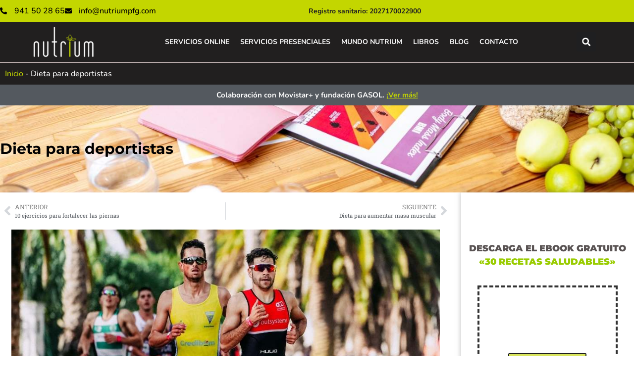

--- FILE ---
content_type: text/html; charset=UTF-8
request_url: https://www.nutriumpfg.com/dieta-deportistas-importancia/
body_size: 78616
content:
<!doctype html>
<html lang="es" prefix="og: https://ogp.me/ns#">
<head><meta charset="UTF-8"><script>if(navigator.userAgent.match(/MSIE|Internet Explorer/i)||navigator.userAgent.match(/Trident\/7\..*?rv:11/i)){var href=document.location.href;if(!href.match(/[?&]nowprocket/)){if(href.indexOf("?")==-1){if(href.indexOf("#")==-1){document.location.href=href+"?nowprocket=1"}else{document.location.href=href.replace("#","?nowprocket=1#")}}else{if(href.indexOf("#")==-1){document.location.href=href+"&nowprocket=1"}else{document.location.href=href.replace("#","&nowprocket=1#")}}}}</script><script>(()=>{class RocketLazyLoadScripts{constructor(){this.v="2.0.3",this.userEvents=["keydown","keyup","mousedown","mouseup","mousemove","mouseover","mouseenter","mouseout","mouseleave","touchmove","touchstart","touchend","touchcancel","wheel","click","dblclick","input","visibilitychange"],this.attributeEvents=["onblur","onclick","oncontextmenu","ondblclick","onfocus","onmousedown","onmouseenter","onmouseleave","onmousemove","onmouseout","onmouseover","onmouseup","onmousewheel","onscroll","onsubmit"]}async t(){this.i(),this.o(),/iP(ad|hone)/.test(navigator.userAgent)&&this.h(),this.u(),this.l(this),this.m(),this.k(this),this.p(this),this._(),await Promise.all([this.R(),this.L()]),this.lastBreath=Date.now(),this.S(this),this.P(),this.D(),this.O(),this.M(),await this.C(this.delayedScripts.normal),await this.C(this.delayedScripts.defer),await this.C(this.delayedScripts.async),this.F("domReady"),await this.T(),await this.j(),await this.I(),this.F("windowLoad"),await this.A(),window.dispatchEvent(new Event("rocket-allScriptsLoaded")),this.everythingLoaded=!0,this.lastTouchEnd&&await new Promise((t=>setTimeout(t,500-Date.now()+this.lastTouchEnd))),this.H(),this.F("all"),this.U(),this.W()}i(){this.CSPIssue=sessionStorage.getItem("rocketCSPIssue"),document.addEventListener("securitypolicyviolation",(t=>{this.CSPIssue||"script-src-elem"!==t.violatedDirective||"data"!==t.blockedURI||(this.CSPIssue=!0,sessionStorage.setItem("rocketCSPIssue",!0))}),{isRocket:!0})}o(){window.addEventListener("pageshow",(t=>{this.persisted=t.persisted,this.realWindowLoadedFired=!0}),{isRocket:!0}),window.addEventListener("pagehide",(()=>{this.onFirstUserAction=null}),{isRocket:!0})}h(){let t;function e(e){t=e}window.addEventListener("touchstart",e,{isRocket:!0}),window.addEventListener("touchend",(function i(o){Math.abs(o.changedTouches[0].pageX-t.changedTouches[0].pageX)<10&&Math.abs(o.changedTouches[0].pageY-t.changedTouches[0].pageY)<10&&o.timeStamp-t.timeStamp<200&&(o.target.dispatchEvent(new PointerEvent("click",{target:o.target,bubbles:!0,cancelable:!0,detail:1})),event.preventDefault(),window.removeEventListener("touchstart",e,{isRocket:!0}),window.removeEventListener("touchend",i,{isRocket:!0}))}),{isRocket:!0})}q(t){this.userActionTriggered||("mousemove"!==t.type||this.firstMousemoveIgnored?"keyup"===t.type||"mouseover"===t.type||"mouseout"===t.type||(this.userActionTriggered=!0,this.onFirstUserAction&&this.onFirstUserAction()):this.firstMousemoveIgnored=!0),"click"===t.type&&t.preventDefault(),this.savedUserEvents.length>0&&(t.stopPropagation(),t.stopImmediatePropagation()),"touchstart"===this.lastEvent&&"touchend"===t.type&&(this.lastTouchEnd=Date.now()),"click"===t.type&&(this.lastTouchEnd=0),this.lastEvent=t.type,this.savedUserEvents.push(t)}u(){this.savedUserEvents=[],this.userEventHandler=this.q.bind(this),this.userEvents.forEach((t=>window.addEventListener(t,this.userEventHandler,{passive:!1,isRocket:!0})))}U(){this.userEvents.forEach((t=>window.removeEventListener(t,this.userEventHandler,{passive:!1,isRocket:!0}))),this.savedUserEvents.forEach((t=>{t.target.dispatchEvent(new window[t.constructor.name](t.type,t))}))}m(){this.eventsMutationObserver=new MutationObserver((t=>{const e="return false";for(const i of t){if("attributes"===i.type){const t=i.target.getAttribute(i.attributeName);t&&t!==e&&(i.target.setAttribute("data-rocket-"+i.attributeName,t),i.target["rocket"+i.attributeName]=new Function("event",t),i.target.setAttribute(i.attributeName,e))}"childList"===i.type&&i.addedNodes.forEach((t=>{if(t.nodeType===Node.ELEMENT_NODE)for(const i of t.attributes)this.attributeEvents.includes(i.name)&&i.value&&""!==i.value&&(t.setAttribute("data-rocket-"+i.name,i.value),t["rocket"+i.name]=new Function("event",i.value),t.setAttribute(i.name,e))}))}})),this.eventsMutationObserver.observe(document,{subtree:!0,childList:!0,attributeFilter:this.attributeEvents})}H(){this.eventsMutationObserver.disconnect(),this.attributeEvents.forEach((t=>{document.querySelectorAll("[data-rocket-"+t+"]").forEach((e=>{e.setAttribute(t,e.getAttribute("data-rocket-"+t)),e.removeAttribute("data-rocket-"+t)}))}))}k(t){Object.defineProperty(HTMLElement.prototype,"onclick",{get(){return this.rocketonclick||null},set(e){this.rocketonclick=e,this.setAttribute(t.everythingLoaded?"onclick":"data-rocket-onclick","this.rocketonclick(event)")}})}S(t){function e(e,i){let o=e[i];e[i]=null,Object.defineProperty(e,i,{get:()=>o,set(s){t.everythingLoaded?o=s:e["rocket"+i]=o=s}})}e(document,"onreadystatechange"),e(window,"onload"),e(window,"onpageshow");try{Object.defineProperty(document,"readyState",{get:()=>t.rocketReadyState,set(e){t.rocketReadyState=e},configurable:!0}),document.readyState="loading"}catch(t){console.log("WPRocket DJE readyState conflict, bypassing")}}l(t){this.originalAddEventListener=EventTarget.prototype.addEventListener,this.originalRemoveEventListener=EventTarget.prototype.removeEventListener,this.savedEventListeners=[],EventTarget.prototype.addEventListener=function(e,i,o){o&&o.isRocket||!t.B(e,this)&&!t.userEvents.includes(e)||t.B(e,this)&&!t.userActionTriggered||e.startsWith("rocket-")||t.everythingLoaded?t.originalAddEventListener.call(this,e,i,o):t.savedEventListeners.push({target:this,remove:!1,type:e,func:i,options:o})},EventTarget.prototype.removeEventListener=function(e,i,o){o&&o.isRocket||!t.B(e,this)&&!t.userEvents.includes(e)||t.B(e,this)&&!t.userActionTriggered||e.startsWith("rocket-")||t.everythingLoaded?t.originalRemoveEventListener.call(this,e,i,o):t.savedEventListeners.push({target:this,remove:!0,type:e,func:i,options:o})}}F(t){"all"===t&&(EventTarget.prototype.addEventListener=this.originalAddEventListener,EventTarget.prototype.removeEventListener=this.originalRemoveEventListener),this.savedEventListeners=this.savedEventListeners.filter((e=>{let i=e.type,o=e.target||window;return"domReady"===t&&"DOMContentLoaded"!==i&&"readystatechange"!==i||("windowLoad"===t&&"load"!==i&&"readystatechange"!==i&&"pageshow"!==i||(this.B(i,o)&&(i="rocket-"+i),e.remove?o.removeEventListener(i,e.func,e.options):o.addEventListener(i,e.func,e.options),!1))}))}p(t){let e;function i(e){return t.everythingLoaded?e:e.split(" ").map((t=>"load"===t||t.startsWith("load.")?"rocket-jquery-load":t)).join(" ")}function o(o){function s(e){const s=o.fn[e];o.fn[e]=o.fn.init.prototype[e]=function(){return this[0]===window&&t.userActionTriggered&&("string"==typeof arguments[0]||arguments[0]instanceof String?arguments[0]=i(arguments[0]):"object"==typeof arguments[0]&&Object.keys(arguments[0]).forEach((t=>{const e=arguments[0][t];delete arguments[0][t],arguments[0][i(t)]=e}))),s.apply(this,arguments),this}}if(o&&o.fn&&!t.allJQueries.includes(o)){const e={DOMContentLoaded:[],"rocket-DOMContentLoaded":[]};for(const t in e)document.addEventListener(t,(()=>{e[t].forEach((t=>t()))}),{isRocket:!0});o.fn.ready=o.fn.init.prototype.ready=function(i){function s(){parseInt(o.fn.jquery)>2?setTimeout((()=>i.bind(document)(o))):i.bind(document)(o)}return t.realDomReadyFired?!t.userActionTriggered||t.fauxDomReadyFired?s():e["rocket-DOMContentLoaded"].push(s):e.DOMContentLoaded.push(s),o([])},s("on"),s("one"),s("off"),t.allJQueries.push(o)}e=o}t.allJQueries=[],o(window.jQuery),Object.defineProperty(window,"jQuery",{get:()=>e,set(t){o(t)}})}P(){const t=new Map;document.write=document.writeln=function(e){const i=document.currentScript,o=document.createRange(),s=i.parentElement;let n=t.get(i);void 0===n&&(n=i.nextSibling,t.set(i,n));const c=document.createDocumentFragment();o.setStart(c,0),c.appendChild(o.createContextualFragment(e)),s.insertBefore(c,n)}}async R(){return new Promise((t=>{this.userActionTriggered?t():this.onFirstUserAction=t}))}async L(){return new Promise((t=>{document.addEventListener("DOMContentLoaded",(()=>{this.realDomReadyFired=!0,t()}),{isRocket:!0})}))}async I(){return this.realWindowLoadedFired?Promise.resolve():new Promise((t=>{window.addEventListener("load",t,{isRocket:!0})}))}M(){this.pendingScripts=[];this.scriptsMutationObserver=new MutationObserver((t=>{for(const e of t)e.addedNodes.forEach((t=>{"SCRIPT"!==t.tagName||t.noModule||t.isWPRocket||this.pendingScripts.push({script:t,promise:new Promise((e=>{const i=()=>{const i=this.pendingScripts.findIndex((e=>e.script===t));i>=0&&this.pendingScripts.splice(i,1),e()};t.addEventListener("load",i,{isRocket:!0}),t.addEventListener("error",i,{isRocket:!0}),setTimeout(i,1e3)}))})}))})),this.scriptsMutationObserver.observe(document,{childList:!0,subtree:!0})}async j(){await this.J(),this.pendingScripts.length?(await this.pendingScripts[0].promise,await this.j()):this.scriptsMutationObserver.disconnect()}D(){this.delayedScripts={normal:[],async:[],defer:[]},document.querySelectorAll("script[type$=rocketlazyloadscript]").forEach((t=>{t.hasAttribute("data-rocket-src")?t.hasAttribute("async")&&!1!==t.async?this.delayedScripts.async.push(t):t.hasAttribute("defer")&&!1!==t.defer||"module"===t.getAttribute("data-rocket-type")?this.delayedScripts.defer.push(t):this.delayedScripts.normal.push(t):this.delayedScripts.normal.push(t)}))}async _(){await this.L();let t=[];document.querySelectorAll("script[type$=rocketlazyloadscript][data-rocket-src]").forEach((e=>{let i=e.getAttribute("data-rocket-src");if(i&&!i.startsWith("data:")){i.startsWith("//")&&(i=location.protocol+i);try{const o=new URL(i).origin;o!==location.origin&&t.push({src:o,crossOrigin:e.crossOrigin||"module"===e.getAttribute("data-rocket-type")})}catch(t){}}})),t=[...new Map(t.map((t=>[JSON.stringify(t),t]))).values()],this.N(t,"preconnect")}async $(t){if(await this.G(),!0!==t.noModule||!("noModule"in HTMLScriptElement.prototype))return new Promise((e=>{let i;function o(){(i||t).setAttribute("data-rocket-status","executed"),e()}try{if(navigator.userAgent.includes("Firefox/")||""===navigator.vendor||this.CSPIssue)i=document.createElement("script"),[...t.attributes].forEach((t=>{let e=t.nodeName;"type"!==e&&("data-rocket-type"===e&&(e="type"),"data-rocket-src"===e&&(e="src"),i.setAttribute(e,t.nodeValue))})),t.text&&(i.text=t.text),t.nonce&&(i.nonce=t.nonce),i.hasAttribute("src")?(i.addEventListener("load",o,{isRocket:!0}),i.addEventListener("error",(()=>{i.setAttribute("data-rocket-status","failed-network"),e()}),{isRocket:!0}),setTimeout((()=>{i.isConnected||e()}),1)):(i.text=t.text,o()),i.isWPRocket=!0,t.parentNode.replaceChild(i,t);else{const i=t.getAttribute("data-rocket-type"),s=t.getAttribute("data-rocket-src");i?(t.type=i,t.removeAttribute("data-rocket-type")):t.removeAttribute("type"),t.addEventListener("load",o,{isRocket:!0}),t.addEventListener("error",(i=>{this.CSPIssue&&i.target.src.startsWith("data:")?(console.log("WPRocket: CSP fallback activated"),t.removeAttribute("src"),this.$(t).then(e)):(t.setAttribute("data-rocket-status","failed-network"),e())}),{isRocket:!0}),s?(t.fetchPriority="high",t.removeAttribute("data-rocket-src"),t.src=s):t.src="data:text/javascript;base64,"+window.btoa(unescape(encodeURIComponent(t.text)))}}catch(i){t.setAttribute("data-rocket-status","failed-transform"),e()}}));t.setAttribute("data-rocket-status","skipped")}async C(t){const e=t.shift();return e?(e.isConnected&&await this.$(e),this.C(t)):Promise.resolve()}O(){this.N([...this.delayedScripts.normal,...this.delayedScripts.defer,...this.delayedScripts.async],"preload")}N(t,e){this.trash=this.trash||[];let i=!0;var o=document.createDocumentFragment();t.forEach((t=>{const s=t.getAttribute&&t.getAttribute("data-rocket-src")||t.src;if(s&&!s.startsWith("data:")){const n=document.createElement("link");n.href=s,n.rel=e,"preconnect"!==e&&(n.as="script",n.fetchPriority=i?"high":"low"),t.getAttribute&&"module"===t.getAttribute("data-rocket-type")&&(n.crossOrigin=!0),t.crossOrigin&&(n.crossOrigin=t.crossOrigin),t.integrity&&(n.integrity=t.integrity),t.nonce&&(n.nonce=t.nonce),o.appendChild(n),this.trash.push(n),i=!1}})),document.head.appendChild(o)}W(){this.trash.forEach((t=>t.remove()))}async T(){try{document.readyState="interactive"}catch(t){}this.fauxDomReadyFired=!0;try{await this.G(),document.dispatchEvent(new Event("rocket-readystatechange")),await this.G(),document.rocketonreadystatechange&&document.rocketonreadystatechange(),await this.G(),document.dispatchEvent(new Event("rocket-DOMContentLoaded")),await this.G(),window.dispatchEvent(new Event("rocket-DOMContentLoaded"))}catch(t){console.error(t)}}async A(){try{document.readyState="complete"}catch(t){}try{await this.G(),document.dispatchEvent(new Event("rocket-readystatechange")),await this.G(),document.rocketonreadystatechange&&document.rocketonreadystatechange(),await this.G(),window.dispatchEvent(new Event("rocket-load")),await this.G(),window.rocketonload&&window.rocketonload(),await this.G(),this.allJQueries.forEach((t=>t(window).trigger("rocket-jquery-load"))),await this.G();const t=new Event("rocket-pageshow");t.persisted=this.persisted,window.dispatchEvent(t),await this.G(),window.rocketonpageshow&&window.rocketonpageshow({persisted:this.persisted})}catch(t){console.error(t)}}async G(){Date.now()-this.lastBreath>45&&(await this.J(),this.lastBreath=Date.now())}async J(){return document.hidden?new Promise((t=>setTimeout(t))):new Promise((t=>requestAnimationFrame(t)))}B(t,e){return e===document&&"readystatechange"===t||(e===document&&"DOMContentLoaded"===t||(e===window&&"DOMContentLoaded"===t||(e===window&&"load"===t||e===window&&"pageshow"===t)))}static run(){(new RocketLazyLoadScripts).t()}}RocketLazyLoadScripts.run()})();</script>
	
	<meta name="viewport" content="width=device-width, initial-scale=1">
	<link rel="profile" href="https://gmpg.org/xfn/11">
		<style>img:is([sizes="auto" i], [sizes^="auto," i]) { contain-intrinsic-size: 3000px 1500px }</style>
	    <!-- Start VWO Common Smartcode -->
    <script type="rocketlazyloadscript" data-rocket-type='text/javascript'>
        var _vwo_clicks = 10;
    </script>
    <!-- End VWO Common Smartcode -->
        <!-- Start VWO Async SmartCode -->
    <link rel="preconnect" href="https://dev.visualwebsiteoptimizer.com" />
    <script type="rocketlazyloadscript" data-rocket-type='text/javascript' id='vwoCode'>
        /* Fix: wp-rocket (application/ld+json) */
        window._vwo_code || (function () {
            var account_id=1057620,
                version=2.1,
                settings_tolerance=2000,
                library_tolerance=2500,
                use_existing_jquery=false,
                hide_element='body',
                hide_element_style = 'opacity:0 !important;filter:alpha(opacity=0) !important;background:none !important;transition:none !important;',
                /* DO NOT EDIT BELOW THIS LINE */
                f=false,w=window,d=document,v=d.querySelector('#vwoCode'),cK='_vwo_'+account_id+'_settings',cc={};try{var c=JSON.parse(localStorage.getItem('_vwo_'+account_id+'_config'));cc=c&&typeof c==='object'?c:{}}catch(e){}var stT=cc.stT==='session'?w.sessionStorage:w.localStorage;code={use_existing_jquery:function(){return typeof use_existing_jquery!=='undefined'?use_existing_jquery:undefined},library_tolerance:function(){return typeof library_tolerance!=='undefined'?library_tolerance:undefined},settings_tolerance:function(){return cc.sT||settings_tolerance},hide_element_style:function(){return'{'+(cc.hES||hide_element_style)+'}'},hide_element:function(){if(performance.getEntriesByName('first-contentful-paint')[0]){return''}return typeof cc.hE==='string'?cc.hE:hide_element},getVersion:function(){return version},finish:function(e){if(!f){f=true;var t=d.getElementById('_vis_opt_path_hides');if(t)t.parentNode.removeChild(t);if(e)(new Image).src='https://dev.visualwebsiteoptimizer.com/ee.gif?a='+account_id+e}},finished:function(){return f},addScript:function(e){var t=d.createElement('script');t.type='text/javascript';if(e.src){t.src=e.src}else{t.text=e.text}d.getElementsByTagName('head')[0].appendChild(t)},load:function(e,t){var i=this.getSettings(),n=d.createElement('script'),r=this;t=t||{};if(i){n.textContent=i;d.getElementsByTagName('head')[0].appendChild(n);if(!w.VWO||VWO.caE){stT.removeItem(cK);r.load(e)}}else{var o=new XMLHttpRequest;o.open('GET',e,true);o.withCredentials=!t.dSC;o.responseType=t.responseType||'text';o.onload=function(){if(t.onloadCb){return t.onloadCb(o,e)}if(o.status===200||o.status===304){_vwo_code.addScript({text:o.responseText})}else{_vwo_code.finish('&e=loading_failure:'+e)}};o.onerror=function(){if(t.onerrorCb){return t.onerrorCb(e)}_vwo_code.finish('&e=loading_failure:'+e)};o.send()}},getSettings:function(){try{var e=stT.getItem(cK);if(!e){return}e=JSON.parse(e);if(Date.now()>e.e){stT.removeItem(cK);return}return e.s}catch(e){return}},init:function(){if(d.URL.indexOf('__vwo_disable__')>-1)return;var e=this.settings_tolerance();w._vwo_settings_timer=setTimeout(function(){_vwo_code.finish();stT.removeItem(cK)},e);var t;if(this.hide_element()!=='body'){t=d.createElement('style');var i=this.hide_element(),n=i?i+this.hide_element_style():'',r=d.getElementsByTagName('head')[0];t.setAttribute('id','_vis_opt_path_hides');v&&t.setAttribute('nonce',v.nonce);t.setAttribute('type','text/css');if(t.styleSheet)t.styleSheet.cssText=n;else t.appendChild(d.createTextNode(n));r.appendChild(t)}else{t=d.getElementsByTagName('head')[0];var n=d.createElement('div');n.style.cssText='z-index: 2147483647 !important;position: fixed !important;left: 0 !important;top: 0 !important;width: 100% !important;height: 100% !important;background: white !important;';n.setAttribute('id','_vis_opt_path_hides');n.classList.add('_vis_hide_layer');t.parentNode.insertBefore(n,t.nextSibling)}var o='https://dev.visualwebsiteoptimizer.com/j.php?a='+account_id+'&u='+encodeURIComponent(d.URL)+'&vn='+version;if(w.location.search.indexOf('_vwo_xhr')!==-1){this.addScript({src:o})}else{this.load(o+'&x=true')}}};w._vwo_code=code;code.init();})();
    </script>
    <!-- End VWO Async SmartCode -->
    
<!-- Google Tag Manager for WordPress by gtm4wp.com -->
<script data-cfasync="false" data-pagespeed-no-defer>
	var gtm4wp_datalayer_name = "dataLayer";
	var dataLayer = dataLayer || [];
	const gtm4wp_use_sku_instead = false;
	const gtm4wp_currency = 'EUR';
	const gtm4wp_product_per_impression = 10;
	const gtm4wp_clear_ecommerce = true;
</script>
<!-- End Google Tag Manager for WordPress by gtm4wp.com -->
<!-- Optimización en motores de búsqueda por Rank Math PRO -  https://rankmath.com/ -->
<title>Dieta para deportistas | Nutrium</title><link rel="preload" data-rocket-preload as="image" href="https://www.nutriumpfg.com/wp-content/uploads/2022/04/Importancia-de-la-alimentacion-en-el-deporte.jpg" imagesrcset="https://www.nutriumpfg.com/wp-content/uploads/2022/04/Importancia-de-la-alimentacion-en-el-deporte.jpg 1000w, https://www.nutriumpfg.com/wp-content/uploads/2022/04/Importancia-de-la-alimentacion-en-el-deporte-600x300.jpg 600w, https://www.nutriumpfg.com/wp-content/uploads/2022/04/Importancia-de-la-alimentacion-en-el-deporte-300x150.jpg 300w, https://www.nutriumpfg.com/wp-content/uploads/2022/04/Importancia-de-la-alimentacion-en-el-deporte-768x384.jpg 768w" imagesizes="(max-width: 1000px) 100vw, 1000px" fetchpriority="high">
<meta name="description" content="Alimentación para deportistas. Tips, consejos, importancia y menú dietético. Somos especialistas en nutrición deportiva."/>
<meta name="robots" content="follow, index, max-snippet:-1, max-video-preview:-1, max-image-preview:large"/>
<link rel="canonical" href="https://www.nutriumpfg.com/dieta-deportistas-importancia/" />
<meta property="og:locale" content="es_ES" />
<meta property="og:type" content="article" />
<meta property="og:title" content="Dieta para deportistas | Nutrium" />
<meta property="og:description" content="Alimentación para deportistas. Tips, consejos, importancia y menú dietético. Somos especialistas en nutrición deportiva." />
<meta property="og:url" content="https://www.nutriumpfg.com/dieta-deportistas-importancia/" />
<meta property="og:site_name" content="Nutrium" />
<meta property="article:section" content="Alimentación deportiva" />
<meta property="og:updated_time" content="2025-03-04T17:03:26+01:00" />
<meta property="og:image" content="https://www.nutriumpfg.com/wp-content/uploads/2022/04/Importancia-de-la-alimentacion-en-el-deporte.jpg" />
<meta property="og:image:secure_url" content="https://www.nutriumpfg.com/wp-content/uploads/2022/04/Importancia-de-la-alimentacion-en-el-deporte.jpg" />
<meta property="og:image:width" content="1000" />
<meta property="og:image:height" content="500" />
<meta property="og:image:alt" content="Importancia de la alimentación en el deporte" />
<meta property="og:image:type" content="image/jpeg" />
<meta name="twitter:card" content="summary_large_image" />
<meta name="twitter:title" content="Dieta para deportistas | Nutrium" />
<meta name="twitter:description" content="Alimentación para deportistas. Tips, consejos, importancia y menú dietético. Somos especialistas en nutrición deportiva." />
<meta name="twitter:image" content="https://www.nutriumpfg.com/wp-content/uploads/2022/04/Importancia-de-la-alimentacion-en-el-deporte.jpg" />
<meta name="twitter:label1" content="Escrito por" />
<meta name="twitter:data1" content="Laura Magaña" />
<meta name="twitter:label2" content="Tiempo de lectura" />
<meta name="twitter:data2" content="11 minutos" />
<!-- /Plugin Rank Math WordPress SEO -->

<link rel='dns-prefetch' href='//www.googletagmanager.com' />
<link rel="alternate" type="application/rss+xml" title="Nutrium &raquo; Feed" href="https://www.nutriumpfg.com/feed/" />
<link rel="alternate" type="application/rss+xml" title="Nutrium &raquo; Feed de los comentarios" href="https://www.nutriumpfg.com/comments/feed/" />
<link rel="alternate" type="application/rss+xml" title="Nutrium &raquo; Comentario Dieta para deportistas del feed" href="https://www.nutriumpfg.com/dieta-deportistas-importancia/feed/" />
<link rel='stylesheet' id='wp-block-library-css' href='https://www.nutriumpfg.com/wp-includes/css/dist/block-library/style.min.css?ver=5e560f6919b6bb6c9852126966e5395e' media='all' />
<style id='joinchat-button-style-inline-css'>
.wp-block-joinchat-button{border:none!important;text-align:center}.wp-block-joinchat-button figure{display:table;margin:0 auto;padding:0}.wp-block-joinchat-button figcaption{font:normal normal 400 .6em/2em var(--wp--preset--font-family--system-font,sans-serif);margin:0;padding:0}.wp-block-joinchat-button .joinchat-button__qr{background-color:#fff;border:6px solid #25d366;border-radius:30px;box-sizing:content-box;display:block;height:200px;margin:auto;overflow:hidden;padding:10px;width:200px}.wp-block-joinchat-button .joinchat-button__qr canvas,.wp-block-joinchat-button .joinchat-button__qr img{display:block;margin:auto}.wp-block-joinchat-button .joinchat-button__link{align-items:center;background-color:#25d366;border:6px solid #25d366;border-radius:30px;display:inline-flex;flex-flow:row nowrap;justify-content:center;line-height:1.25em;margin:0 auto;text-decoration:none}.wp-block-joinchat-button .joinchat-button__link:before{background:transparent var(--joinchat-ico) no-repeat center;background-size:100%;content:"";display:block;height:1.5em;margin:-.75em .75em -.75em 0;width:1.5em}.wp-block-joinchat-button figure+.joinchat-button__link{margin-top:10px}@media (orientation:landscape)and (min-height:481px),(orientation:portrait)and (min-width:481px){.wp-block-joinchat-button.joinchat-button--qr-only figure+.joinchat-button__link{display:none}}@media (max-width:480px),(orientation:landscape)and (max-height:480px){.wp-block-joinchat-button figure{display:none}}

</style>
<style id='global-styles-inline-css'>
:root{--wp--preset--aspect-ratio--square: 1;--wp--preset--aspect-ratio--4-3: 4/3;--wp--preset--aspect-ratio--3-4: 3/4;--wp--preset--aspect-ratio--3-2: 3/2;--wp--preset--aspect-ratio--2-3: 2/3;--wp--preset--aspect-ratio--16-9: 16/9;--wp--preset--aspect-ratio--9-16: 9/16;--wp--preset--color--black: #000000;--wp--preset--color--cyan-bluish-gray: #abb8c3;--wp--preset--color--white: #ffffff;--wp--preset--color--pale-pink: #f78da7;--wp--preset--color--vivid-red: #cf2e2e;--wp--preset--color--luminous-vivid-orange: #ff6900;--wp--preset--color--luminous-vivid-amber: #fcb900;--wp--preset--color--light-green-cyan: #7bdcb5;--wp--preset--color--vivid-green-cyan: #00d084;--wp--preset--color--pale-cyan-blue: #8ed1fc;--wp--preset--color--vivid-cyan-blue: #0693e3;--wp--preset--color--vivid-purple: #9b51e0;--wp--preset--gradient--vivid-cyan-blue-to-vivid-purple: linear-gradient(135deg,rgba(6,147,227,1) 0%,rgb(155,81,224) 100%);--wp--preset--gradient--light-green-cyan-to-vivid-green-cyan: linear-gradient(135deg,rgb(122,220,180) 0%,rgb(0,208,130) 100%);--wp--preset--gradient--luminous-vivid-amber-to-luminous-vivid-orange: linear-gradient(135deg,rgba(252,185,0,1) 0%,rgba(255,105,0,1) 100%);--wp--preset--gradient--luminous-vivid-orange-to-vivid-red: linear-gradient(135deg,rgba(255,105,0,1) 0%,rgb(207,46,46) 100%);--wp--preset--gradient--very-light-gray-to-cyan-bluish-gray: linear-gradient(135deg,rgb(238,238,238) 0%,rgb(169,184,195) 100%);--wp--preset--gradient--cool-to-warm-spectrum: linear-gradient(135deg,rgb(74,234,220) 0%,rgb(151,120,209) 20%,rgb(207,42,186) 40%,rgb(238,44,130) 60%,rgb(251,105,98) 80%,rgb(254,248,76) 100%);--wp--preset--gradient--blush-light-purple: linear-gradient(135deg,rgb(255,206,236) 0%,rgb(152,150,240) 100%);--wp--preset--gradient--blush-bordeaux: linear-gradient(135deg,rgb(254,205,165) 0%,rgb(254,45,45) 50%,rgb(107,0,62) 100%);--wp--preset--gradient--luminous-dusk: linear-gradient(135deg,rgb(255,203,112) 0%,rgb(199,81,192) 50%,rgb(65,88,208) 100%);--wp--preset--gradient--pale-ocean: linear-gradient(135deg,rgb(255,245,203) 0%,rgb(182,227,212) 50%,rgb(51,167,181) 100%);--wp--preset--gradient--electric-grass: linear-gradient(135deg,rgb(202,248,128) 0%,rgb(113,206,126) 100%);--wp--preset--gradient--midnight: linear-gradient(135deg,rgb(2,3,129) 0%,rgb(40,116,252) 100%);--wp--preset--font-size--small: 13px;--wp--preset--font-size--medium: 20px;--wp--preset--font-size--large: 36px;--wp--preset--font-size--x-large: 42px;--wp--preset--font-family--inter: "Inter", sans-serif;--wp--preset--font-family--cardo: Cardo;--wp--preset--spacing--20: 0.44rem;--wp--preset--spacing--30: 0.67rem;--wp--preset--spacing--40: 1rem;--wp--preset--spacing--50: 1.5rem;--wp--preset--spacing--60: 2.25rem;--wp--preset--spacing--70: 3.38rem;--wp--preset--spacing--80: 5.06rem;--wp--preset--shadow--natural: 6px 6px 9px rgba(0, 0, 0, 0.2);--wp--preset--shadow--deep: 12px 12px 50px rgba(0, 0, 0, 0.4);--wp--preset--shadow--sharp: 6px 6px 0px rgba(0, 0, 0, 0.2);--wp--preset--shadow--outlined: 6px 6px 0px -3px rgba(255, 255, 255, 1), 6px 6px rgba(0, 0, 0, 1);--wp--preset--shadow--crisp: 6px 6px 0px rgba(0, 0, 0, 1);}:root { --wp--style--global--content-size: 800px;--wp--style--global--wide-size: 1200px; }:where(body) { margin: 0; }.wp-site-blocks > .alignleft { float: left; margin-right: 2em; }.wp-site-blocks > .alignright { float: right; margin-left: 2em; }.wp-site-blocks > .aligncenter { justify-content: center; margin-left: auto; margin-right: auto; }:where(.wp-site-blocks) > * { margin-block-start: 24px; margin-block-end: 0; }:where(.wp-site-blocks) > :first-child { margin-block-start: 0; }:where(.wp-site-blocks) > :last-child { margin-block-end: 0; }:root { --wp--style--block-gap: 24px; }:root :where(.is-layout-flow) > :first-child{margin-block-start: 0;}:root :where(.is-layout-flow) > :last-child{margin-block-end: 0;}:root :where(.is-layout-flow) > *{margin-block-start: 24px;margin-block-end: 0;}:root :where(.is-layout-constrained) > :first-child{margin-block-start: 0;}:root :where(.is-layout-constrained) > :last-child{margin-block-end: 0;}:root :where(.is-layout-constrained) > *{margin-block-start: 24px;margin-block-end: 0;}:root :where(.is-layout-flex){gap: 24px;}:root :where(.is-layout-grid){gap: 24px;}.is-layout-flow > .alignleft{float: left;margin-inline-start: 0;margin-inline-end: 2em;}.is-layout-flow > .alignright{float: right;margin-inline-start: 2em;margin-inline-end: 0;}.is-layout-flow > .aligncenter{margin-left: auto !important;margin-right: auto !important;}.is-layout-constrained > .alignleft{float: left;margin-inline-start: 0;margin-inline-end: 2em;}.is-layout-constrained > .alignright{float: right;margin-inline-start: 2em;margin-inline-end: 0;}.is-layout-constrained > .aligncenter{margin-left: auto !important;margin-right: auto !important;}.is-layout-constrained > :where(:not(.alignleft):not(.alignright):not(.alignfull)){max-width: var(--wp--style--global--content-size);margin-left: auto !important;margin-right: auto !important;}.is-layout-constrained > .alignwide{max-width: var(--wp--style--global--wide-size);}body .is-layout-flex{display: flex;}.is-layout-flex{flex-wrap: wrap;align-items: center;}.is-layout-flex > :is(*, div){margin: 0;}body .is-layout-grid{display: grid;}.is-layout-grid > :is(*, div){margin: 0;}body{padding-top: 0px;padding-right: 0px;padding-bottom: 0px;padding-left: 0px;}a:where(:not(.wp-element-button)){text-decoration: underline;}:root :where(.wp-element-button, .wp-block-button__link){background-color: #32373c;border-width: 0;color: #fff;font-family: inherit;font-size: inherit;line-height: inherit;padding: calc(0.667em + 2px) calc(1.333em + 2px);text-decoration: none;}.has-black-color{color: var(--wp--preset--color--black) !important;}.has-cyan-bluish-gray-color{color: var(--wp--preset--color--cyan-bluish-gray) !important;}.has-white-color{color: var(--wp--preset--color--white) !important;}.has-pale-pink-color{color: var(--wp--preset--color--pale-pink) !important;}.has-vivid-red-color{color: var(--wp--preset--color--vivid-red) !important;}.has-luminous-vivid-orange-color{color: var(--wp--preset--color--luminous-vivid-orange) !important;}.has-luminous-vivid-amber-color{color: var(--wp--preset--color--luminous-vivid-amber) !important;}.has-light-green-cyan-color{color: var(--wp--preset--color--light-green-cyan) !important;}.has-vivid-green-cyan-color{color: var(--wp--preset--color--vivid-green-cyan) !important;}.has-pale-cyan-blue-color{color: var(--wp--preset--color--pale-cyan-blue) !important;}.has-vivid-cyan-blue-color{color: var(--wp--preset--color--vivid-cyan-blue) !important;}.has-vivid-purple-color{color: var(--wp--preset--color--vivid-purple) !important;}.has-black-background-color{background-color: var(--wp--preset--color--black) !important;}.has-cyan-bluish-gray-background-color{background-color: var(--wp--preset--color--cyan-bluish-gray) !important;}.has-white-background-color{background-color: var(--wp--preset--color--white) !important;}.has-pale-pink-background-color{background-color: var(--wp--preset--color--pale-pink) !important;}.has-vivid-red-background-color{background-color: var(--wp--preset--color--vivid-red) !important;}.has-luminous-vivid-orange-background-color{background-color: var(--wp--preset--color--luminous-vivid-orange) !important;}.has-luminous-vivid-amber-background-color{background-color: var(--wp--preset--color--luminous-vivid-amber) !important;}.has-light-green-cyan-background-color{background-color: var(--wp--preset--color--light-green-cyan) !important;}.has-vivid-green-cyan-background-color{background-color: var(--wp--preset--color--vivid-green-cyan) !important;}.has-pale-cyan-blue-background-color{background-color: var(--wp--preset--color--pale-cyan-blue) !important;}.has-vivid-cyan-blue-background-color{background-color: var(--wp--preset--color--vivid-cyan-blue) !important;}.has-vivid-purple-background-color{background-color: var(--wp--preset--color--vivid-purple) !important;}.has-black-border-color{border-color: var(--wp--preset--color--black) !important;}.has-cyan-bluish-gray-border-color{border-color: var(--wp--preset--color--cyan-bluish-gray) !important;}.has-white-border-color{border-color: var(--wp--preset--color--white) !important;}.has-pale-pink-border-color{border-color: var(--wp--preset--color--pale-pink) !important;}.has-vivid-red-border-color{border-color: var(--wp--preset--color--vivid-red) !important;}.has-luminous-vivid-orange-border-color{border-color: var(--wp--preset--color--luminous-vivid-orange) !important;}.has-luminous-vivid-amber-border-color{border-color: var(--wp--preset--color--luminous-vivid-amber) !important;}.has-light-green-cyan-border-color{border-color: var(--wp--preset--color--light-green-cyan) !important;}.has-vivid-green-cyan-border-color{border-color: var(--wp--preset--color--vivid-green-cyan) !important;}.has-pale-cyan-blue-border-color{border-color: var(--wp--preset--color--pale-cyan-blue) !important;}.has-vivid-cyan-blue-border-color{border-color: var(--wp--preset--color--vivid-cyan-blue) !important;}.has-vivid-purple-border-color{border-color: var(--wp--preset--color--vivid-purple) !important;}.has-vivid-cyan-blue-to-vivid-purple-gradient-background{background: var(--wp--preset--gradient--vivid-cyan-blue-to-vivid-purple) !important;}.has-light-green-cyan-to-vivid-green-cyan-gradient-background{background: var(--wp--preset--gradient--light-green-cyan-to-vivid-green-cyan) !important;}.has-luminous-vivid-amber-to-luminous-vivid-orange-gradient-background{background: var(--wp--preset--gradient--luminous-vivid-amber-to-luminous-vivid-orange) !important;}.has-luminous-vivid-orange-to-vivid-red-gradient-background{background: var(--wp--preset--gradient--luminous-vivid-orange-to-vivid-red) !important;}.has-very-light-gray-to-cyan-bluish-gray-gradient-background{background: var(--wp--preset--gradient--very-light-gray-to-cyan-bluish-gray) !important;}.has-cool-to-warm-spectrum-gradient-background{background: var(--wp--preset--gradient--cool-to-warm-spectrum) !important;}.has-blush-light-purple-gradient-background{background: var(--wp--preset--gradient--blush-light-purple) !important;}.has-blush-bordeaux-gradient-background{background: var(--wp--preset--gradient--blush-bordeaux) !important;}.has-luminous-dusk-gradient-background{background: var(--wp--preset--gradient--luminous-dusk) !important;}.has-pale-ocean-gradient-background{background: var(--wp--preset--gradient--pale-ocean) !important;}.has-electric-grass-gradient-background{background: var(--wp--preset--gradient--electric-grass) !important;}.has-midnight-gradient-background{background: var(--wp--preset--gradient--midnight) !important;}.has-small-font-size{font-size: var(--wp--preset--font-size--small) !important;}.has-medium-font-size{font-size: var(--wp--preset--font-size--medium) !important;}.has-large-font-size{font-size: var(--wp--preset--font-size--large) !important;}.has-x-large-font-size{font-size: var(--wp--preset--font-size--x-large) !important;}.has-inter-font-family{font-family: var(--wp--preset--font-family--inter) !important;}.has-cardo-font-family{font-family: var(--wp--preset--font-family--cardo) !important;}
:root :where(.wp-block-pullquote){font-size: 1.5em;line-height: 1.6;}
</style>
<link data-minify="1" rel='stylesheet' id='woocommerce-layout-css' href='https://www.nutriumpfg.com/wp-content/cache/min/1/wp-content/plugins/woocommerce/assets/css/woocommerce-layout.css?ver=1767203461' media='all' />
<link data-minify="1" rel='stylesheet' id='woocommerce-smallscreen-css' href='https://www.nutriumpfg.com/wp-content/cache/min/1/wp-content/plugins/woocommerce/assets/css/woocommerce-smallscreen.css?ver=1767203461' media='only screen and (max-width: 768px)' />
<link data-minify="1" rel='stylesheet' id='woocommerce-general-css' href='https://www.nutriumpfg.com/wp-content/cache/min/1/wp-content/plugins/woocommerce/assets/css/woocommerce.css?ver=1767203461' media='all' />
<style id='woocommerce-inline-inline-css'>
.woocommerce form .form-row .required { visibility: visible; }
</style>
<link data-minify="1" rel='stylesheet' id='dashicons-css' href='https://www.nutriumpfg.com/wp-content/cache/min/1/wp-includes/css/dashicons.min.css?ver=1767203461' media='all' />
<style id='dashicons-inline-css'>
[data-font="Dashicons"]:before {font-family: 'Dashicons' !important;content: attr(data-icon) !important;speak: none !important;font-weight: normal !important;font-variant: normal !important;text-transform: none !important;line-height: 1 !important;font-style: normal !important;-webkit-font-smoothing: antialiased !important;-moz-osx-font-smoothing: grayscale !important;}
</style>
<link data-minify="1" rel='stylesheet' id='yith-ctpw-style-css' href='https://www.nutriumpfg.com/wp-content/cache/min/1/wp-content/plugins/yith-custom-thankyou-page-for-woocommerce-premium/assets/css/style.css?ver=1767203461' media='all' />
<link rel='stylesheet' id='hello-elementor-css' href='https://www.nutriumpfg.com/wp-content/themes/hello-elementor/style.min.css?ver=3.3.0' media='all' />
<link rel='stylesheet' id='hello-elementor-theme-style-css' href='https://www.nutriumpfg.com/wp-content/themes/hello-elementor/theme.min.css?ver=3.3.0' media='all' />
<link rel='stylesheet' id='hello-elementor-header-footer-css' href='https://www.nutriumpfg.com/wp-content/themes/hello-elementor/header-footer.min.css?ver=3.3.0' media='all' />
<link rel='stylesheet' id='elementor-frontend-css' href='https://www.nutriumpfg.com/wp-content/plugins/elementor/assets/css/frontend.min.css?ver=3.34.0' media='all' />
<link rel='stylesheet' id='widget-icon-list-css' href='https://www.nutriumpfg.com/wp-content/plugins/elementor/assets/css/widget-icon-list.min.css?ver=3.34.0' media='all' />
<link rel='stylesheet' id='widget-image-css' href='https://www.nutriumpfg.com/wp-content/plugins/elementor/assets/css/widget-image.min.css?ver=3.34.0' media='all' />
<link rel='stylesheet' id='widget-nav-menu-css' href='https://www.nutriumpfg.com/wp-content/plugins/elementor-pro/assets/css/widget-nav-menu.min.css?ver=3.34.0' media='all' />
<link rel='stylesheet' id='widget-search-form-css' href='https://www.nutriumpfg.com/wp-content/plugins/elementor-pro/assets/css/widget-search-form.min.css?ver=3.34.0' media='all' />
<link rel='stylesheet' id='e-sticky-css' href='https://www.nutriumpfg.com/wp-content/plugins/elementor-pro/assets/css/modules/sticky.min.css?ver=3.34.0' media='all' />
<link rel='stylesheet' id='widget-heading-css' href='https://www.nutriumpfg.com/wp-content/plugins/elementor/assets/css/widget-heading.min.css?ver=3.34.0' media='all' />
<link rel='stylesheet' id='widget-social-icons-css' href='https://www.nutriumpfg.com/wp-content/plugins/elementor/assets/css/widget-social-icons.min.css?ver=3.34.0' media='all' />
<link rel='stylesheet' id='e-apple-webkit-css' href='https://www.nutriumpfg.com/wp-content/plugins/elementor/assets/css/conditionals/apple-webkit.min.css?ver=3.34.0' media='all' />
<link rel='stylesheet' id='widget-posts-css' href='https://www.nutriumpfg.com/wp-content/plugins/elementor-pro/assets/css/widget-posts.min.css?ver=3.34.0' media='all' />
<link rel='stylesheet' id='widget-post-navigation-css' href='https://www.nutriumpfg.com/wp-content/plugins/elementor-pro/assets/css/widget-post-navigation.min.css?ver=3.34.0' media='all' />
<link rel='stylesheet' id='widget-post-info-css' href='https://www.nutriumpfg.com/wp-content/plugins/elementor-pro/assets/css/widget-post-info.min.css?ver=3.34.0' media='all' />
<link rel='stylesheet' id='widget-author-box-css' href='https://www.nutriumpfg.com/wp-content/plugins/elementor-pro/assets/css/widget-author-box.min.css?ver=3.34.0' media='all' />
<link rel='stylesheet' id='widget-call-to-action-css' href='https://www.nutriumpfg.com/wp-content/plugins/elementor-pro/assets/css/widget-call-to-action.min.css?ver=3.34.0' media='all' />
<link rel='stylesheet' id='e-transitions-css' href='https://www.nutriumpfg.com/wp-content/plugins/elementor-pro/assets/css/conditionals/transitions.min.css?ver=3.34.0' media='all' />
<link rel='stylesheet' id='widget-toggle-css' href='https://www.nutriumpfg.com/wp-content/plugins/elementor/assets/css/widget-toggle.min.css?ver=3.34.0' media='all' />
<link rel='stylesheet' id='e-popup-css' href='https://www.nutriumpfg.com/wp-content/plugins/elementor-pro/assets/css/conditionals/popup.min.css?ver=3.34.0' media='all' />
<link rel='stylesheet' id='widget-divider-css' href='https://www.nutriumpfg.com/wp-content/plugins/elementor/assets/css/widget-divider.min.css?ver=3.34.0' media='all' />
<link rel='stylesheet' id='widget-spacer-css' href='https://www.nutriumpfg.com/wp-content/plugins/elementor/assets/css/widget-spacer.min.css?ver=3.34.0' media='all' />
<link rel='stylesheet' id='e-animation-fadeInDown-css' href='https://www.nutriumpfg.com/wp-content/plugins/elementor/assets/lib/animations/styles/fadeInDown.min.css?ver=3.34.0' media='all' />
<link rel='stylesheet' id='elementor-post-72-css' href='https://www.nutriumpfg.com/wp-content/uploads/elementor/css/post-72.css?ver=1767203454' media='all' />
<link rel='stylesheet' id='elementor-post-27291-css' href='https://www.nutriumpfg.com/wp-content/uploads/elementor/css/post-27291.css?ver=1767203454' media='all' />
<link rel='stylesheet' id='elementor-post-287-css' href='https://www.nutriumpfg.com/wp-content/uploads/elementor/css/post-287.css?ver=1767203454' media='all' />
<link rel='stylesheet' id='elementor-post-17678-css' href='https://www.nutriumpfg.com/wp-content/uploads/elementor/css/post-17678.css?ver=1767203460' media='all' />
<link rel='stylesheet' id='elementor-post-33879-css' href='https://www.nutriumpfg.com/wp-content/uploads/elementor/css/post-33879.css?ver=1767203454' media='all' />
<link rel='stylesheet' id='elementor-post-29484-css' href='https://www.nutriumpfg.com/wp-content/uploads/elementor/css/post-29484.css?ver=1767203454' media='all' />
<link data-minify="1" rel='stylesheet' id='select2-css' href='https://www.nutriumpfg.com/wp-content/cache/min/1/wp-content/plugins/woocommerce/assets/css/select2.css?ver=1767203461' media='all' />
<link data-minify="1" rel='stylesheet' id='woovr-frontend-css' href='https://www.nutriumpfg.com/wp-content/cache/min/1/wp-content/plugins/wpc-variations-radio-buttons/assets/css/frontend.css?ver=1767203461' media='all' />
<link data-minify="1" rel='stylesheet' id='moove_gdpr_frontend-css' href='https://www.nutriumpfg.com/wp-content/cache/min/1/wp-content/plugins/gdpr-cookie-compliance/dist/styles/gdpr-main.css?ver=1767203461' media='all' />
<style id='moove_gdpr_frontend-inline-css'>
#moove_gdpr_cookie_modal,#moove_gdpr_cookie_info_bar,.gdpr_cookie_settings_shortcode_content{font-family:Nunito,sans-serif}#moove_gdpr_save_popup_settings_button{background-color:#373737;color:#fff}#moove_gdpr_save_popup_settings_button:hover{background-color:#000}#moove_gdpr_cookie_info_bar .moove-gdpr-info-bar-container .moove-gdpr-info-bar-content a.mgbutton,#moove_gdpr_cookie_info_bar .moove-gdpr-info-bar-container .moove-gdpr-info-bar-content button.mgbutton{background-color:#c3d600}#moove_gdpr_cookie_modal .moove-gdpr-modal-content .moove-gdpr-modal-footer-content .moove-gdpr-button-holder a.mgbutton,#moove_gdpr_cookie_modal .moove-gdpr-modal-content .moove-gdpr-modal-footer-content .moove-gdpr-button-holder button.mgbutton,.gdpr_cookie_settings_shortcode_content .gdpr-shr-button.button-green{background-color:#c3d600;border-color:#c3d600}#moove_gdpr_cookie_modal .moove-gdpr-modal-content .moove-gdpr-modal-footer-content .moove-gdpr-button-holder a.mgbutton:hover,#moove_gdpr_cookie_modal .moove-gdpr-modal-content .moove-gdpr-modal-footer-content .moove-gdpr-button-holder button.mgbutton:hover,.gdpr_cookie_settings_shortcode_content .gdpr-shr-button.button-green:hover{background-color:#fff;color:#c3d600}#moove_gdpr_cookie_modal .moove-gdpr-modal-content .moove-gdpr-modal-close i,#moove_gdpr_cookie_modal .moove-gdpr-modal-content .moove-gdpr-modal-close span.gdpr-icon{background-color:#c3d600;border:1px solid #c3d600}#moove_gdpr_cookie_info_bar span.change-settings-button.focus-g,#moove_gdpr_cookie_info_bar span.change-settings-button:focus,#moove_gdpr_cookie_info_bar button.change-settings-button.focus-g,#moove_gdpr_cookie_info_bar button.change-settings-button:focus{-webkit-box-shadow:0 0 1px 3px #c3d600;-moz-box-shadow:0 0 1px 3px #c3d600;box-shadow:0 0 1px 3px #c3d600}#moove_gdpr_cookie_modal .moove-gdpr-modal-content .moove-gdpr-modal-close i:hover,#moove_gdpr_cookie_modal .moove-gdpr-modal-content .moove-gdpr-modal-close span.gdpr-icon:hover,#moove_gdpr_cookie_info_bar span[data-href]>u.change-settings-button{color:#c3d600}#moove_gdpr_cookie_modal .moove-gdpr-modal-content .moove-gdpr-modal-left-content #moove-gdpr-menu li.menu-item-selected a span.gdpr-icon,#moove_gdpr_cookie_modal .moove-gdpr-modal-content .moove-gdpr-modal-left-content #moove-gdpr-menu li.menu-item-selected button span.gdpr-icon{color:inherit}#moove_gdpr_cookie_modal .moove-gdpr-modal-content .moove-gdpr-modal-left-content #moove-gdpr-menu li a span.gdpr-icon,#moove_gdpr_cookie_modal .moove-gdpr-modal-content .moove-gdpr-modal-left-content #moove-gdpr-menu li button span.gdpr-icon{color:inherit}#moove_gdpr_cookie_modal .gdpr-acc-link{line-height:0;font-size:0;color:transparent;position:absolute}#moove_gdpr_cookie_modal .moove-gdpr-modal-content .moove-gdpr-modal-close:hover i,#moove_gdpr_cookie_modal .moove-gdpr-modal-content .moove-gdpr-modal-left-content #moove-gdpr-menu li a,#moove_gdpr_cookie_modal .moove-gdpr-modal-content .moove-gdpr-modal-left-content #moove-gdpr-menu li button,#moove_gdpr_cookie_modal .moove-gdpr-modal-content .moove-gdpr-modal-left-content #moove-gdpr-menu li button i,#moove_gdpr_cookie_modal .moove-gdpr-modal-content .moove-gdpr-modal-left-content #moove-gdpr-menu li a i,#moove_gdpr_cookie_modal .moove-gdpr-modal-content .moove-gdpr-tab-main .moove-gdpr-tab-main-content a:hover,#moove_gdpr_cookie_info_bar.moove-gdpr-dark-scheme .moove-gdpr-info-bar-container .moove-gdpr-info-bar-content a.mgbutton:hover,#moove_gdpr_cookie_info_bar.moove-gdpr-dark-scheme .moove-gdpr-info-bar-container .moove-gdpr-info-bar-content button.mgbutton:hover,#moove_gdpr_cookie_info_bar.moove-gdpr-dark-scheme .moove-gdpr-info-bar-container .moove-gdpr-info-bar-content a:hover,#moove_gdpr_cookie_info_bar.moove-gdpr-dark-scheme .moove-gdpr-info-bar-container .moove-gdpr-info-bar-content button:hover,#moove_gdpr_cookie_info_bar.moove-gdpr-dark-scheme .moove-gdpr-info-bar-container .moove-gdpr-info-bar-content span.change-settings-button:hover,#moove_gdpr_cookie_info_bar.moove-gdpr-dark-scheme .moove-gdpr-info-bar-container .moove-gdpr-info-bar-content button.change-settings-button:hover,#moove_gdpr_cookie_info_bar.moove-gdpr-dark-scheme .moove-gdpr-info-bar-container .moove-gdpr-info-bar-content u.change-settings-button:hover,#moove_gdpr_cookie_info_bar span[data-href]>u.change-settings-button,#moove_gdpr_cookie_info_bar.moove-gdpr-dark-scheme .moove-gdpr-info-bar-container .moove-gdpr-info-bar-content a.mgbutton.focus-g,#moove_gdpr_cookie_info_bar.moove-gdpr-dark-scheme .moove-gdpr-info-bar-container .moove-gdpr-info-bar-content button.mgbutton.focus-g,#moove_gdpr_cookie_info_bar.moove-gdpr-dark-scheme .moove-gdpr-info-bar-container .moove-gdpr-info-bar-content a.focus-g,#moove_gdpr_cookie_info_bar.moove-gdpr-dark-scheme .moove-gdpr-info-bar-container .moove-gdpr-info-bar-content button.focus-g,#moove_gdpr_cookie_info_bar.moove-gdpr-dark-scheme .moove-gdpr-info-bar-container .moove-gdpr-info-bar-content a.mgbutton:focus,#moove_gdpr_cookie_info_bar.moove-gdpr-dark-scheme .moove-gdpr-info-bar-container .moove-gdpr-info-bar-content button.mgbutton:focus,#moove_gdpr_cookie_info_bar.moove-gdpr-dark-scheme .moove-gdpr-info-bar-container .moove-gdpr-info-bar-content a:focus,#moove_gdpr_cookie_info_bar.moove-gdpr-dark-scheme .moove-gdpr-info-bar-container .moove-gdpr-info-bar-content button:focus,#moove_gdpr_cookie_info_bar.moove-gdpr-dark-scheme .moove-gdpr-info-bar-container .moove-gdpr-info-bar-content span.change-settings-button.focus-g,span.change-settings-button:focus,button.change-settings-button.focus-g,button.change-settings-button:focus,#moove_gdpr_cookie_info_bar.moove-gdpr-dark-scheme .moove-gdpr-info-bar-container .moove-gdpr-info-bar-content u.change-settings-button.focus-g,#moove_gdpr_cookie_info_bar.moove-gdpr-dark-scheme .moove-gdpr-info-bar-container .moove-gdpr-info-bar-content u.change-settings-button:focus{color:#c3d600}#moove_gdpr_cookie_modal .moove-gdpr-branding.focus-g span,#moove_gdpr_cookie_modal .moove-gdpr-modal-content .moove-gdpr-tab-main a.focus-g{color:#c3d600}#moove_gdpr_cookie_modal.gdpr_lightbox-hide{display:none}
</style>
<link data-minify="1" rel='stylesheet' id='elementor-gf-local-roboto-css' href='https://www.nutriumpfg.com/wp-content/cache/min/1/wp-content/uploads/elementor/google-fonts/css/roboto.css?ver=1767203463' media='all' />
<link data-minify="1" rel='stylesheet' id='elementor-gf-local-robotoslab-css' href='https://www.nutriumpfg.com/wp-content/cache/min/1/wp-content/uploads/elementor/google-fonts/css/robotoslab.css?ver=1767203463' media='all' />
<link data-minify="1" rel='stylesheet' id='elementor-gf-local-montserrat-css' href='https://www.nutriumpfg.com/wp-content/cache/min/1/wp-content/uploads/elementor/google-fonts/css/montserrat.css?ver=1767203463' media='all' />
<link data-minify="1" rel='stylesheet' id='elementor-gf-local-nunito-css' href='https://www.nutriumpfg.com/wp-content/cache/min/1/wp-content/uploads/elementor/google-fonts/css/nunito.css?ver=1767203464' media='all' />
<script id="gtmkit-js-before" data-cfasync="false" data-nowprocket="" data-cookieconsent="ignore">
		window.gtmkit_settings = {"datalayer_name":"dataLayer","console_log":false,"wc":{"use_sku":false,"pid_prefix":"","add_shipping_info":{"config":1},"add_payment_info":{"config":1},"view_item":{"config":1},"view_item_list":{"config":0},"wishlist":false,"css_selectors":{"product_list_select_item":".products .product:not(.product-category) a:not(.add_to_cart_button.ajax_add_to_cart,.add_to_wishlist),.wc-block-grid__products li:not(.product-category) a:not(.add_to_cart_button.ajax_add_to_cart,.add_to_wishlist),.woocommerce-grouped-product-list-item__label a:not(.add_to_wishlist)","product_list_element":".product,.wc-block-grid__product","product_list_exclude":"","product_list_add_to_cart":".add_to_cart_button.ajax_add_to_cart:not(.single_add_to_cart_button)"},"text":{"wp-block-handpicked-products":"Productos seleccionados","wp-block-product-best-sellers":"M\u00e1s vendidos","wp-block-product-category":"Categor\u00edas de productos","wp-block-product-new":"Nuevos productos","wp-block-product-on-sale":"Productos en oferta","wp-block-products-by-attribute":"Productos por atributo","wp-block-product-tag":"Etiquetas de productos","wp-block-product-top-rated":"Productos mejor valorados","shipping-tier-not-found":"No se encontr\u00f3 el m\u00e9todo de env\u00edo","payment-method-not-found":"M\u00e9todo de pago no encontrado"}}};
		window.gtmkit_data = {"wc":{"currency":"EUR","is_cart":false,"is_checkout":false,"blocks":{}}};
		window.dataLayer = window.dataLayer || [];
				
</script>
<script type="rocketlazyloadscript" data-rocket-src="https://www.nutriumpfg.com/wp-includes/js/jquery/jquery.min.js?ver=3.7.1" id="jquery-core-js" data-rocket-defer defer></script>
<script type="rocketlazyloadscript" data-rocket-src="https://www.nutriumpfg.com/wp-includes/js/jquery/jquery-migrate.min.js?ver=3.4.1" id="jquery-migrate-js" data-rocket-defer defer></script>
<script id="link-juice-optimizer-js-extra">
var php_vars = {"ljo_clase":"ljoptimizer"};
</script>
<script type="rocketlazyloadscript" data-minify="1" data-rocket-src="https://www.nutriumpfg.com/wp-content/cache/min/1/wp-content/plugins/link-juice-optimizer/public/js/link-juice-optimizer.js?ver=1766775312" id="link-juice-optimizer-js" data-rocket-defer defer></script>
<script type="rocketlazyloadscript" data-rocket-src="https://www.nutriumpfg.com/wp-content/plugins/woocommerce/assets/js/jquery-blockui/jquery.blockUI.min.js?ver=2.7.0-wc.9.5.3" id="jquery-blockui-js" defer data-wp-strategy="defer"></script>
<script type="rocketlazyloadscript" data-rocket-src="https://www.nutriumpfg.com/wp-content/plugins/woocommerce/assets/js/js-cookie/js.cookie.min.js?ver=2.1.4-wc.9.5.3" id="js-cookie-js" defer data-wp-strategy="defer"></script>
<script id="woocommerce-js-extra">
var woocommerce_params = {"ajax_url":"\/wp-admin\/admin-ajax.php","wc_ajax_url":"\/?wc-ajax=%%endpoint%%"};
</script>
<script type="rocketlazyloadscript" data-rocket-src="https://www.nutriumpfg.com/wp-content/plugins/woocommerce/assets/js/frontend/woocommerce.min.js?ver=9.5.3" id="woocommerce-js" defer data-wp-strategy="defer"></script>
<script id="gtmkit-container-js-after" data-cfasync="false" data-nowprocket="" data-cookieconsent="ignore">
/* Google Tag Manager */
(function(w,d,s,l,i){w[l]=w[l]||[];w[l].push({'gtm.start':
new Date().getTime(),event:'gtm.js'});var f=d.getElementsByTagName(s)[0],
j=d.createElement(s),dl=l!='dataLayer'?'&l='+l:'';j.async=true;j.src=
'https://www.googletagmanager.com/gtm.js?id='+i+dl;f.parentNode.insertBefore(j,f);
})(window,document,'script','dataLayer','GTM-M6HVTMT');
/* End Google Tag Manager */
</script>
<script type="rocketlazyloadscript" data-minify="1" data-rocket-src="https://www.nutriumpfg.com/wp-content/cache/min/1/wp-content/plugins/gtm-kit/assets/integration/woocommerce.js?ver=1766775312" id="gtmkit-woocommerce-js" defer data-wp-strategy="defer"></script>
<script id="gtmkit-datalayer-js-before" data-cfasync="false" data-nowprocket="" data-cookieconsent="ignore">
const gtmkit_dataLayer_content = {"pagePostType":"post","pageType":"post","pageCategory":["alimentacion-deportiva"],"authorId":9};
dataLayer.push( gtmkit_dataLayer_content );
</script>
<script id="wc-country-select-js-extra">
var wc_country_select_params = {"countries":"{\"AF\":[],\"AL\":{\"AL-01\":\"Berat\",\"AL-09\":\"Dib\\u00ebr\",\"AL-02\":\"Durr\\u00ebs\",\"AL-03\":\"Elbasan\",\"AL-04\":\"Fier\",\"AL-05\":\"Gjirokast\\u00ebr\",\"AL-06\":\"Kor\\u00e7\\u00eb\",\"AL-07\":\"Kuk\\u00ebs\",\"AL-08\":\"Lezh\\u00eb\",\"AL-10\":\"Shkod\\u00ebr\",\"AL-11\":\"Tirana\",\"AL-12\":\"Vlor\\u00eb\"},\"AO\":{\"BGO\":\"Bengo\",\"BLU\":\"Benguela\",\"BIE\":\"Bi\\u00e9\",\"CAB\":\"Cabinda\",\"CNN\":\"Cunene\",\"HUA\":\"Huambo\",\"HUI\":\"Hu\\u00edla\",\"CCU\":\"Kuando Kubango\",\"CNO\":\"Kwanza-Norte\",\"CUS\":\"Kwanza-Sul\",\"LUA\":\"Luanda\",\"LNO\":\"Lunda-Norte\",\"LSU\":\"Lunda-Sul\",\"MAL\":\"Malanje\",\"MOX\":\"Moxico\",\"NAM\":\"Namibe\",\"UIG\":\"U\\u00edge\",\"ZAI\":\"Zaire\"},\"AR\":{\"C\":\"Ciudad Aut\\u00f3noma de Buenos Aires\",\"B\":\"Buenos Aires\",\"K\":\"Catamarca\",\"H\":\"Chaco\",\"U\":\"Chubut\",\"X\":\"C\\u00f3rdoba\",\"W\":\"Corrientes\",\"E\":\"Entre R\\u00edos\",\"P\":\"Formosa\",\"Y\":\"Jujuy\",\"L\":\"La Pampa\",\"F\":\"La Rioja\",\"M\":\"Mendoza\",\"N\":\"Misiones\",\"Q\":\"Neuqu\\u00e9n\",\"R\":\"R\\u00edo Negro\",\"A\":\"Salta\",\"J\":\"San Juan\",\"D\":\"San Luis\",\"Z\":\"Santa Cruz\",\"S\":\"Santa Fe\",\"G\":\"Santiago del Estero\",\"V\":\"Tierra del Fuego\",\"T\":\"Tucum\\u00e1n\"},\"AT\":[],\"AU\":{\"ACT\":\"Australia Central\",\"NSW\":\"Nueva Gales del Sur\",\"NT\":\"Northern Territory\",\"QLD\":\"Queensland\",\"SA\":\"South Australia\",\"TAS\":\"Tasmania\",\"VIC\":\"Victoria\",\"WA\":\"Western Australia\"},\"AX\":[],\"BD\":{\"BD-05\":\"Bagerhat\",\"BD-01\":\"Bandarban\",\"BD-02\":\"Barguna\",\"BD-06\":\"Barishal\",\"BD-07\":\"Bhola\",\"BD-03\":\"Bogura\",\"BD-04\":\"Brahmanbaria\",\"BD-09\":\"Chandpur\",\"BD-10\":\"Chattogram\",\"BD-12\":\"Chuadanga\",\"BD-11\":\"Cox's Bazar\",\"BD-08\":\"Cumilla\",\"BD-13\":\"Dhaka\",\"BD-14\":\"Dinajpur\",\"BD-15\":\"Faridpur \",\"BD-16\":\"Feni\",\"BD-19\":\"Gaibandha\",\"BD-18\":\"Gazipur\",\"BD-17\":\"Gopalganj\",\"BD-20\":\"Habiganj\",\"BD-21\":\"Jamalpur\",\"BD-22\":\"Jashore\",\"BD-25\":\"Jhalokati\",\"BD-23\":\"Jhenaidah\",\"BD-24\":\"Joypurhat\",\"BD-29\":\"Khagrachhari\",\"BD-27\":\"Khulna\",\"BD-26\":\"Kishoreganj\",\"BD-28\":\"Kurigram\",\"BD-30\":\"Kushtia\",\"BD-31\":\"Lakshmipur\",\"BD-32\":\"Lalmonirhat\",\"BD-36\":\"Madaripur\",\"BD-37\":\"Magura\",\"BD-33\":\"Manikganj \",\"BD-39\":\"Meherpur\",\"BD-38\":\"Moulvibazar\",\"BD-35\":\"Munshiganj\",\"BD-34\":\"Mymensingh\",\"BD-48\":\"Naogaon\",\"BD-43\":\"Narail\",\"BD-40\":\"Narayanganj\",\"BD-42\":\"Narsingdi\",\"BD-44\":\"Natore\",\"BD-45\":\"Nawabganj\",\"BD-41\":\"Netrakona\",\"BD-46\":\"Nilphamari\",\"BD-47\":\"Noakhali\",\"BD-49\":\"Pabna\",\"BD-52\":\"Panchagarh\",\"BD-51\":\"Patuakhali\",\"BD-50\":\"Pirojpur\",\"BD-53\":\"Rajbari\",\"BD-54\":\"Rajshahi\",\"BD-56\":\"Rangamati\",\"BD-55\":\"Rangpur\",\"BD-58\":\"Satkhira\",\"BD-62\":\"Shariatpur\",\"BD-57\":\"Sherpur\",\"BD-59\":\"Sirajganj\",\"BD-61\":\"Sunamganj\",\"BD-60\":\"Sylhet\",\"BD-63\":\"Tangail\",\"BD-64\":\"Thakurgaon\"},\"BE\":[],\"BG\":{\"BG-01\":\"Blagoevgrad\",\"BG-02\":\"Burgas\",\"BG-08\":\"Dobrich\",\"BG-07\":\"Gabrovo\",\"BG-26\":\"Haskovo\",\"BG-09\":\"Kardzhali\",\"BG-10\":\"Kyustendil\",\"BG-11\":\"Lovech\",\"BG-12\":\"Montana\",\"BG-13\":\"Pazardzhik\",\"BG-14\":\"Pernik\",\"BG-15\":\"Pleven\",\"BG-16\":\"Plovdiv\",\"BG-17\":\"Razgrad\",\"BG-18\":\"Ruse\",\"BG-27\":\"Shumen\",\"BG-19\":\"Silistra\",\"BG-20\":\"Sliven\",\"BG-21\":\"Smolyan\",\"BG-23\":\"Distrito de Sof\\u00eda\",\"BG-22\":\"Sofia\",\"BG-24\":\"Stara Zagora\",\"BG-25\":\"Targovishte\",\"BG-03\":\"Varna\",\"BG-04\":\"Veliko Tarnovo\",\"BG-05\":\"Vidin\",\"BG-06\":\"Vratsa\",\"BG-28\":\"Yambol\"},\"BH\":[],\"BI\":[],\"BJ\":{\"AL\":\"Alibori\",\"AK\":\"Atakora\",\"AQ\":\"Atlantique\",\"BO\":\"Borgou\",\"CO\":\"Collines\",\"KO\":\"Kouffo\",\"DO\":\"Donga\",\"LI\":\"Littoral\",\"MO\":\"Mono\",\"OU\":\"Ou\\u00e9m\\u00e9\",\"PL\":\"Plateau\",\"ZO\":\"Zou\"},\"BO\":{\"BO-B\":\"Beni\",\"BO-H\":\"Chuquisaca\",\"BO-C\":\"Cochabamba\",\"BO-L\":\"La Paz\",\"BO-O\":\"Oruro\",\"BO-N\":\"Pando\",\"BO-P\":\"Potos\\u00ed\",\"BO-S\":\"Santa Cruz\",\"BO-T\":\"Tarija\"},\"BR\":{\"AC\":\"Acre\",\"AL\":\"Alagoas\",\"AP\":\"Amap\\u00e1\",\"AM\":\"Amazonas\",\"BA\":\"Bahia\",\"CE\":\"Cear\\u00e1\",\"DF\":\"Distrito Federal\",\"ES\":\"Esp\\u00edrito Santo\",\"GO\":\"Goi\\u00e1s\",\"MA\":\"Maranh\\u00e3o\",\"MT\":\"Mato Grosso\",\"MS\":\"Mato Grosso del Sur\",\"MG\":\"Minas Gerais\",\"PA\":\"Par\\u00e1\",\"PB\":\"Para\\u00edba\",\"PR\":\"Paran\\u00e1\",\"PE\":\"Pernambuco\",\"PI\":\"Piau\\u00ed\",\"RJ\":\"Rio de Janeiro\",\"RN\":\"R\\u00edo Grande del Norte\",\"RS\":\"R\\u00edo Grande del Sur\",\"RO\":\"Rond\\u00f4nia\",\"RR\":\"Roraima\",\"SC\":\"Santa Catalina\",\"SP\":\"S\\u00e3o Paulo\",\"SE\":\"Sergipe\",\"TO\":\"Tocantins\"},\"CA\":{\"AB\":\"Alberta\",\"BC\":\"Columbia Brit\\u00e1nica\",\"MB\":\"Manitoba\",\"NB\":\"New Brunswick\",\"NL\":\"Newfoundland y Labrador\",\"NT\":\"Northwest Territories\",\"NS\":\"Nova Scotia\",\"NU\":\"Nunavut\",\"ON\":\"Ontario\",\"PE\":\"Isla del Pr\\u00edncipe Eduardo\",\"QC\":\"Quebec\",\"SK\":\"Saskatchewan\",\"YT\":\"Yukon Territory\"},\"CH\":{\"AG\":\"Aargau\",\"AR\":\"Appenzell Ausserrhoden\",\"AI\":\"Appenzell Innerrhoden\",\"BL\":\"Basel-Landschaft\",\"BS\":\"Basel-Stadt\",\"BE\":\"Bern\",\"FR\":\"Fribourg\",\"GE\":\"Geneva\",\"GL\":\"Glarus\",\"GR\":\"Graub\\u00fcnden\",\"JU\":\"Jura\",\"LU\":\"Luzern\",\"NE\":\"Neuch\\u00e2tel\",\"NW\":\"Nidwalden\",\"OW\":\"Obwalden\",\"SH\":\"Schaffhausen\",\"SZ\":\"Schwyz\",\"SO\":\"Solothurn\",\"SG\":\"St. Gallen\",\"TG\":\"Thurgau\",\"TI\":\"Ticino\",\"UR\":\"URI\",\"VS\":\"Valais\",\"VD\":\"Vaud\",\"ZG\":\"Zug\",\"ZH\":\"Z\\u00fcrich\"},\"CL\":{\"CL-AI\":\"Ais\\u00e9n del General Carlos Iba\\u00f1ez del Campo\",\"CL-AN\":\"Antofagasta\",\"CL-AP\":\"Arica y Parinacota\",\"CL-AR\":\"La Araucan\\u00eda\",\"CL-AT\":\"Atacama\",\"CL-BI\":\"Biob\\u00edo\",\"CL-CO\":\"Coquimbo\",\"CL-LI\":\"Libertador General Bernardo O'Higgins\",\"CL-LL\":\"Los Lagos\",\"CL-LR\":\"Los R\\u00edos\",\"CL-MA\":\"Magallanes\",\"CL-ML\":\"Maule\",\"CL-NB\":\"\\u00d1uble\",\"CL-RM\":\"Regi\\u00f3n Metropolitana de Santiago\",\"CL-TA\":\"Tarapac\\u00e1\",\"CL-VS\":\"Valpara\\u00edso\"},\"CN\":{\"CN1\":\"Yunnan \\\/ \\u4e91\\u5357\",\"CN2\":\"Beijing \\\/ \\u5317\\u4eac\",\"CN3\":\"Tianjin \\\/ \\u5929\\u6d25\",\"CN4\":\"Hebei \\\/ \\u6cb3\\u5317\",\"CN5\":\"Shanxi \\\/ \\u5c71\\u897f\",\"CN6\":\"Mongolia Interior \\\/ \\u5167\\u8499\\u53e4\",\"CN7\":\"Liaoning \\\/ \\u8fbd\\u5b81\",\"CN8\":\"Jilin \\\/ \\u5409\\u6797\",\"CN9\":\"Heilongjiang \\\/ \\u9ed1\\u9f99\\u6c5f\",\"CN10\":\"Shanghai \\\/ \\u4e0a\\u6d77\",\"CN11\":\"Jiangsu \\\/ \\u6c5f\\u82cf\",\"CN12\":\"Zhejiang \\\/ \\u6d59\\u6c5f\",\"CN13\":\"Anhui \\\/ \\u5b89\\u5fbd\",\"CN14\":\"Fujian \\\/ \\u798f\\u5efa\",\"CN15\":\"Jiangxi \\\/ \\u6c5f\\u897f\",\"CN16\":\"Shandong \\\/ \\u5c71\\u4e1c\",\"CN17\":\"Henan \\\/ \\u6cb3\\u5357\",\"CN18\":\"Hubei \\\/ \\u6e56\\u5317\",\"CN19\":\"Hunan \\\/ \\u6e56\\u5357\",\"CN20\":\"Guangdong \\\/ \\u5e7f\\u4e1c\",\"CN21\":\"Guangxi Zhuang \\\/ \\u5e7f\\u897f\\u58ee\\u65cf\",\"CN22\":\"Hainan \\\/ \\u6d77\\u5357\",\"CN23\":\"Chongqing \\\/ \\u91cd\\u5e86\",\"CN24\":\"Sichuan \\\/ \\u56db\\u5ddd\",\"CN25\":\"Guizhou \\\/ \\u8d35\\u5dde\",\"CN26\":\"Shaanxi \\\/ \\u9655\\u897f\",\"CN27\":\"Gansu \\\/ \\u7518\\u8083\",\"CN28\":\"Qinghai \\\/ \\u9752\\u6d77\",\"CN29\":\"Ningxia Hui \\\/ \\u5b81\\u590f\",\"CN30\":\"Macao \\\/ \\u6fb3\\u95e8\",\"CN31\":\"Tibet \\\/ \\u897f\\u85cf\",\"CN32\":\"Xinjiang \\\/ \\u65b0\\u7586\"},\"CO\":{\"CO-AMA\":\"Amazonas\",\"CO-ANT\":\"Antioquia\",\"CO-ARA\":\"Arauca\",\"CO-ATL\":\"Atl\\u00e1ntico\",\"CO-BOL\":\"Bol\\u00edvar\",\"CO-BOY\":\"Boyac\\u00e1\",\"CO-CAL\":\"Caldas\",\"CO-CAQ\":\"Caquet\\u00e1\",\"CO-CAS\":\"Casanare\",\"CO-CAU\":\"Cauca\",\"CO-CES\":\"Cesar\",\"CO-CHO\":\"Choc\\u00f3\",\"CO-COR\":\"C\\u00f3rdoba\",\"CO-CUN\":\"Cundinamarca\",\"CO-DC\":\"Distrito Capital\",\"CO-GUA\":\"Guain\\u00eda\",\"CO-GUV\":\"Guaviare\",\"CO-HUI\":\"Huila\",\"CO-LAG\":\"La Guajira\",\"CO-MAG\":\"Magdalena\",\"CO-MET\":\"Meta\",\"CO-NAR\":\"Nari\\u00f1o\",\"CO-NSA\":\"Norte de Santander\",\"CO-PUT\":\"Putumayo\",\"CO-QUI\":\"Quind\\u00edo\",\"CO-RIS\":\"Risaralda\",\"CO-SAN\":\"Santander\",\"CO-SAP\":\"San Andr\\u00e9s y Providencia\",\"CO-SUC\":\"Sucre\",\"CO-TOL\":\"Tolima\",\"CO-VAC\":\"Valle del Cauca\",\"CO-VAU\":\"Vaup\\u00e9s\",\"CO-VID\":\"Vichada\"},\"CR\":{\"CR-A\":\"Alajuela\",\"CR-C\":\"Cartago\",\"CR-G\":\"Guanacaste\",\"CR-H\":\"Heredia\",\"CR-L\":\"Lim\\u00f3n\",\"CR-P\":\"Puntarenas\",\"CR-SJ\":\"San Jos\\u00e9\"},\"CZ\":[],\"DE\":{\"DE-BW\":\"Baden-Wurtemberg\",\"DE-BY\":\"Baviera\",\"DE-BE\":\"Berl\\u00edn\",\"DE-BB\":\"Brandeburgo\",\"DE-HB\":\"Bremen\",\"DE-HH\":\"Hamburgo\",\"DE-HE\":\"Hesse\",\"DE-MV\":\"Mecklemburgo-Pomerania Occidental\",\"DE-NI\":\"Baja Sajonia\",\"DE-NW\":\"Renania del Norte-Westfalia\",\"DE-RP\":\"Renania-Palatinado\",\"DE-SL\":\"Sarre\",\"DE-SN\":\"Sajonia\",\"DE-ST\":\"Sajonia-Anhalt\",\"DE-SH\":\"Schleswig-Holstein\",\"DE-TH\":\"Turingia\"},\"DK\":[],\"DO\":{\"DO-01\":\"Distrito Nacional\",\"DO-02\":\"Azua\",\"DO-03\":\"Baoruco\",\"DO-04\":\"Barahona\",\"DO-33\":\"Cibao Nordeste\",\"DO-34\":\"Cibao Noroeste\",\"DO-35\":\"Cibao Norte\",\"DO-36\":\"Cibao Sur\",\"DO-05\":\"Dajab\\u00f3n\",\"DO-06\":\"Duarte\",\"DO-08\":\"El Seibo\",\"DO-37\":\"El Valle\",\"DO-07\":\"El\\u00edas Pi\\u00f1a\",\"DO-38\":\"Enriquillo\",\"DO-09\":\"Espaillat\",\"DO-30\":\"Hato Mayor\",\"DO-19\":\"Hermanas Mirabal\",\"DO-39\":\"Hig\\u00fcamo\",\"DO-10\":\"Independencia\",\"DO-11\":\"La Altagracia\",\"DO-12\":\"La Romana\",\"DO-13\":\"La Vega\",\"DO-14\":\"Mar\\u00eda Trinidad S\\u00e1nchez\",\"DO-28\":\"Monse\\u00f1or Nouel\",\"DO-15\":\"Monte Cristi\",\"DO-29\":\"Monte Plata\",\"DO-40\":\"Ozama\",\"DO-16\":\"Pedernales\",\"DO-17\":\"Peravia\",\"DO-18\":\"Puerto Plata\",\"DO-20\":\"Saman\\u00e1\",\"DO-21\":\"San Crist\\u00f3bal\",\"DO-31\":\"San Jos\\u00e9 de Ocoa\",\"DO-22\":\"San Juan\",\"DO-23\":\"San Pedro de Macor\\u00eds\",\"DO-24\":\"S\\u00e1nchez Ram\\u00edrez\",\"DO-25\":\"Santiago\",\"DO-26\":\"Santiago Rodr\\u00edguez\",\"DO-32\":\"Santo Domingo\",\"DO-41\":\"Valdesia\",\"DO-27\":\"Valverde\",\"DO-42\":\"Yuma\"},\"DZ\":{\"DZ-01\":\"Adrar\",\"DZ-02\":\"Chlef\",\"DZ-03\":\"Laghouat\",\"DZ-04\":\"Oum El Bouaghi\",\"DZ-05\":\"Batna\",\"DZ-06\":\"B\\u00e9ja\\u00efa\",\"DZ-07\":\"Biskra\",\"DZ-08\":\"B\\u00e9char\",\"DZ-09\":\"Blida\",\"DZ-10\":\"Bouira\",\"DZ-11\":\"Tamanghasset\",\"DZ-12\":\"T\\u00e9bessa\",\"DZ-13\":\"Tlemcen\",\"DZ-14\":\"Tiaret\",\"DZ-15\":\"Tizi Ouzou\",\"DZ-16\":\"Argel\",\"DZ-17\":\"Djelfa\",\"DZ-18\":\"Jijel\",\"DZ-19\":\"S\\u00e9tif\",\"DZ-20\":\"Sa\\u00efda\",\"DZ-21\":\"Skikda\",\"DZ-22\":\"Sidi Bel Abb\\u00e8s\",\"DZ-23\":\"Annaba\",\"DZ-24\":\"Guelma\",\"DZ-25\":\"Constantine\",\"DZ-26\":\"M\\u00e9d\\u00e9a\",\"DZ-27\":\"Mostaganem\",\"DZ-28\":\"M\\u2019Sila\",\"DZ-29\":\"Mascara\",\"DZ-30\":\"Ouargla\",\"DZ-31\":\"Oran\",\"DZ-32\":\"El Bayadh\",\"DZ-33\":\"Illizi\",\"DZ-34\":\"Bordj Bou Arr\\u00e9ridj\",\"DZ-35\":\"Boumerd\\u00e8s\",\"DZ-36\":\"El Tarf\",\"DZ-37\":\"Tindouf\",\"DZ-38\":\"Tissemsilt\",\"DZ-39\":\"El Oued\",\"DZ-40\":\"Khenchela\",\"DZ-41\":\"Souk Ahras\",\"DZ-42\":\"Tipasa\",\"DZ-43\":\"Mila\",\"DZ-44\":\"A\\u00efn Defla\",\"DZ-45\":\"Naama\",\"DZ-46\":\"A\\u00efn T\\u00e9mouchent\",\"DZ-47\":\"Gharda\\u00efa\",\"DZ-48\":\"Relizane\"},\"EE\":[],\"EC\":{\"EC-A\":\"Azuay\",\"EC-B\":\"Bol\\u00edvar\",\"EC-F\":\"Ca\\u00f1ar\",\"EC-C\":\"Carchi\",\"EC-H\":\"Chimborazo\",\"EC-X\":\"Cotopaxi\",\"EC-O\":\"El Oro\",\"EC-E\":\"Esmeraldas\",\"EC-W\":\"Gal\\u00e1pagos\",\"EC-G\":\"Guayas\",\"EC-I\":\"Imbabura\",\"EC-L\":\"Loja\",\"EC-R\":\"Los R\\u00edos\",\"EC-M\":\"Manab\\u00ed\",\"EC-S\":\"Morona-Santiago\",\"EC-N\":\"Napo\",\"EC-D\":\"Orellana\",\"EC-Y\":\"Pastaza\",\"EC-P\":\"Pichincha\",\"EC-SE\":\"Santa Elena\",\"EC-SD\":\"Santo Domingo de los Ts\\u00e1chilas\",\"EC-U\":\"Sucumb\\u00edos\",\"EC-T\":\"Tungurahua\",\"EC-Z\":\"Zamora-Chinchipe\"},\"EG\":{\"EGALX\":\"Alexandria\",\"EGASN\":\"Aswan\",\"EGAST\":\"Asyut\",\"EGBA\":\"Red Sea\",\"EGBH\":\"Beheira\",\"EGBNS\":\"Beni Suef\",\"EGC\":\"El Cairo\",\"EGDK\":\"Dakahlia\",\"EGDT\":\"Damietta\",\"EGFYM\":\"Faiyum\",\"EGGH\":\"Gharbia\",\"EGGZ\":\"Giza\",\"EGIS\":\"Ismailia\",\"EGJS\":\"South Sinai\",\"EGKB\":\"Qalyubia\",\"EGKFS\":\"Kafr el-Sheikh\",\"EGKN\":\"Qena\",\"EGLX\":\"Luxor\",\"EGMN\":\"Minya\",\"EGMNF\":\"Monufia\",\"EGMT\":\"Matrouh\",\"EGPTS\":\"Port Said\",\"EGSHG\":\"Sohag\",\"EGSHR\":\"Al Sharqia\",\"EGSIN\":\"North Sinai\",\"EGSUZ\":\"Suez\",\"EGWAD\":\"New Valley\"},\"ES\":{\"C\":\"La Coru\\u00f1a\",\"VI\":\"\\u00c1lava\",\"AB\":\"Albacete\",\"A\":\"Alicante\",\"AL\":\"Almer\\u00eda\",\"O\":\"Asturias\",\"AV\":\"\\u00c1vila\",\"BA\":\"Badajoz\",\"PM\":\"Baleares\",\"B\":\"Barcelona\",\"BU\":\"Burgos\",\"CC\":\"C\\u00e1ceres\",\"CA\":\"C\\u00e1diz\",\"S\":\"Cantabria\",\"CS\":\"Castell\\u00f3n\",\"CE\":\"Ceuta\",\"CR\":\"Ciudad Real\",\"CO\":\"C\\u00f3rdoba\",\"CU\":\"Cuenca\",\"GI\":\"Gerona\",\"GR\":\"Granada\",\"GU\":\"Guadalajara\",\"SS\":\"Guip\\u00fazcoa\",\"H\":\"Huelva\",\"HU\":\"Huesca\",\"J\":\"Ja\\u00e9n\",\"LO\":\"La Rioja\",\"GC\":\"Las Palmas\",\"LE\":\"Le\\u00f3n\",\"L\":\"L\\u00e9rida\",\"LU\":\"Lugo\",\"M\":\"Madrid\",\"MA\":\"M\\u00e1laga\",\"ML\":\"Melilla\",\"MU\":\"Murcia\",\"NA\":\"Navarra\",\"OR\":\"Orense\",\"P\":\"Palencia\",\"PO\":\"Pontevedra\",\"SA\":\"Salamanca\",\"TF\":\"Santa Cruz de Tenerife\",\"SG\":\"Segovia\",\"SE\":\"Sevilla\",\"SO\":\"Soria\",\"T\":\"Tarragona\",\"TE\":\"Teruel\",\"TO\":\"Toledo\",\"V\":\"Valencia\",\"VA\":\"Valladolid\",\"BI\":\"Vizcaya\",\"ZA\":\"Zamora\",\"Z\":\"Zaragoza\"},\"ET\":[],\"FI\":[],\"FR\":[],\"GF\":[],\"GH\":{\"AF\":\"Ahafo\",\"AH\":\"Ashanti\",\"BA\":\"Brong-Ahafo\",\"BO\":\"Bono\",\"BE\":\"Bono este\",\"CP\":\"Central\",\"EP\":\"Oriental\",\"AA\":\"Gran Acra\",\"NE\":\"Noreste\",\"NP\":\"Septentrional\",\"OT\":\"Oti\",\"SV\":\"Savannah\",\"UE\":\"Alto este\",\"UW\":\"Alto oriente\",\"TV\":\"Volta\",\"WP\":\"Occidental\",\"WN\":\"Noroeste\"},\"GP\":[],\"GR\":{\"I\":\"\\u00c1tica\",\"A\":\"Macedonia oriental y Tracia\",\"B\":\"Macedonia central\",\"C\":\"Macedonia occidental\",\"D\":\"\\u00c9piro\",\"E\":\"Tesalia\",\"F\":\"Islas j\\u00f3nicas\",\"G\":\"Grecia occidental\",\"H\":\"Grecia central\",\"J\":\"Peloponeso\",\"K\":\"Egeo norte\",\"L\":\"Egeo sur\",\"M\":\"Creta\"},\"GT\":{\"GT-AV\":\"Alta Verapaz\",\"GT-BV\":\"Baja Verapaz\",\"GT-CM\":\"Chimaltenango\",\"GT-CQ\":\"Chiquimula\",\"GT-PR\":\"El Progreso\",\"GT-ES\":\"Escuintla\",\"GT-GU\":\"Guatemala\",\"GT-HU\":\"Huehuetenango\",\"GT-IZ\":\"Izabal\",\"GT-JA\":\"Jalapa\",\"GT-JU\":\"Jutiapa\",\"GT-PE\":\"Pet\\u00e9n\",\"GT-QZ\":\"Quetzaltenango\",\"GT-QC\":\"Quich\\u00e9\",\"GT-RE\":\"Retalhuleu\",\"GT-SA\":\"Sacatep\\u00e9quez\",\"GT-SM\":\"San Marcos\",\"GT-SR\":\"Santa Rosa\",\"GT-SO\":\"Solol\\u00e1\",\"GT-SU\":\"Suchitep\\u00e9quez\",\"GT-TO\":\"Totonicap\\u00e1n\",\"GT-ZA\":\"Zacapa\"},\"HK\":{\"HONG KONG\":\"Isla de Hong Kong\",\"KOWLOON\":\"Kowloon\",\"NEW TERRITORIES\":\"Nuevos territorios\"},\"HN\":{\"HN-AT\":\"Atl\\u00e1ntida\",\"HN-IB\":\"Bay Islands\",\"HN-CH\":\"Choluteca\",\"HN-CL\":\"Col\\u00f3n\",\"HN-CM\":\"Comayagua\",\"HN-CP\":\"Cop\\u00e1n\",\"HN-CR\":\"Cort\\u00e9s\",\"HN-EP\":\"El Para\\u00edso\",\"HN-FM\":\"Francisco Moraz\\u00e1n\",\"HN-GD\":\"Gracias a Dios\",\"HN-IN\":\"Intibuc\\u00e1\",\"HN-LE\":\"Lempira\",\"HN-LP\":\"La Paz\",\"HN-OC\":\"Ocotepeque\",\"HN-OL\":\"Olancho\",\"HN-SB\":\"Santa B\\u00e1rbara\",\"HN-VA\":\"Valle\",\"HN-YO\":\"Yoro\"},\"HU\":{\"BK\":\"B\\u00e1cs-Kiskun\",\"BE\":\"B\\u00e9k\\u00e9s\",\"BA\":\"Baranya\",\"BZ\":\"Borsod-Aba\\u00faj-Zempl\\u00e9n\",\"BU\":\"Budapest\",\"CS\":\"Csongr\\u00e1d-Csan\\u00e1d\",\"FE\":\"Fej\\u00e9r\",\"GS\":\"Gy\\u0151r-Moson-Sopron\",\"HB\":\"Hajd\\u00fa-Bihar\",\"HE\":\"Heves\",\"JN\":\"J\\u00e1sz-Nagykun-Szolnok\",\"KE\":\"Kom\\u00e1rom-Esztergom\",\"NO\":\"N\\u00f3gr\\u00e1d\",\"PE\":\"Pest\",\"SO\":\"Somogy\",\"SZ\":\"Szabolcs-Szatm\\u00e1r-Bereg\",\"TO\":\"Tolna\",\"VA\":\"Vas\",\"VE\":\"Veszpr\\u00e9m\",\"ZA\":\"Zala\"},\"ID\":{\"AC\":\"Daerah Istimewa Aceh\",\"SU\":\"Sumatra Septentrional\",\"SB\":\"Sumatra Occidental\",\"RI\":\"Riau\",\"KR\":\"Kepulauan Riau\",\"JA\":\"Jambi\",\"SS\":\"Sumatra Meridional\",\"BB\":\"Bangka Belitung\",\"BE\":\"Bengkulu\",\"LA\":\"Lampung\",\"JK\":\"DKI Jakarta\",\"JB\":\"Jawa Barat\",\"BT\":\"Banten\",\"JT\":\"Jawa Tengah\",\"JI\":\"Jawa Timur\",\"YO\":\"Yogyakarta\",\"BA\":\"Bali\",\"NB\":\"Nusatenggara Occidental\",\"NT\":\"Nusatenggara Oriental\",\"KB\":\"Borneo Occidental\",\"KT\":\"Borneo Central\",\"KI\":\"Kalimantan Oriental\",\"KS\":\"Borneo Meridional\",\"KU\":\"Borneo del Norte\",\"SA\":\"C\\u00e9lebes Septentrional\",\"ST\":\"C\\u00e9lebes Central\",\"SG\":\"C\\u00e9lebes Suroriental\",\"SR\":\"C\\u00e9lebes Occidental\",\"SN\":\"C\\u00e9lebes Meridional\",\"GO\":\"Gorontalo\",\"MA\":\"Las islas Molucas \",\"MU\":\"Molucas septentrionales\",\"PA\":\"Pap\\u00faa\",\"PB\":\"Provincia de Pap\\u00faa Occidental\"},\"IE\":{\"CW\":\"Carlow\",\"CN\":\"Cavan\",\"CE\":\"Clare\",\"CO\":\"Cork\",\"DL\":\"Donegal\",\"D\":\"Dubl\\u00edn\",\"G\":\"Galway\",\"KY\":\"Kerry\",\"KE\":\"Kildare\",\"KK\":\"Kilkenny\",\"LS\":\"Laois\",\"LM\":\"Leitrim\",\"LK\":\"Limerick\",\"LD\":\"Longford\",\"LH\":\"Louth\",\"MO\":\"Mayo\",\"MH\":\"Meath\",\"MN\":\"Monaghan\",\"OY\":\"Offaly\",\"RN\":\"Roscommon\",\"SO\":\"Sligo\",\"TA\":\"Tipperary\",\"WD\":\"Waterford\",\"WH\":\"Westmeath\",\"WX\":\"Wexford\",\"WW\":\"Wicklow\"},\"IN\":{\"AP\":\"Andra Pradesh\",\"AR\":\"Arunachal Pradesh\",\"AS\":\"Assam\",\"BR\":\"Bihar\",\"CT\":\"Chhattisgarh\",\"GA\":\"Goa\",\"GJ\":\"Gujarat\",\"HR\":\"Haryana\",\"HP\":\"Himachal Pradesh\",\"JK\":\"Jammu and Kashmir\",\"JH\":\"Jharkhand\",\"KA\":\"Karnataka\",\"KL\":\"Kerala\",\"LA\":\"Ladakh\",\"MP\":\"Madhya Pradesh\",\"MH\":\"Maharashtra\",\"MN\":\"Manipur\",\"ML\":\"Meghalaya\",\"MZ\":\"Mizoram\",\"NL\":\"Nagaland\",\"OR\":\"Odisha\",\"PB\":\"Punjab\",\"RJ\":\"Rajasthan\",\"SK\":\"Sikkim\",\"TN\":\"Tamil Nadu\",\"TS\":\"Telangana\",\"TR\":\"Tripura\",\"UK\":\"Uttarakhand\",\"UP\":\"Uttar Pradesh\",\"WB\":\"West Bengal\",\"AN\":\"Islas Andaman y Nicobar\",\"CH\":\"Chandigarh\",\"DN\":\"Dadra y Nagar Haveli\",\"DD\":\"Daman and Diu\",\"DL\":\"Delhi\",\"LD\":\"Lakshadeep\",\"PY\":\"Pondicherry (Puducherry)\"},\"IR\":{\"KHZ\":\"Juzest\\u00e1n (\\u062e\\u0648\\u0632\\u0633\\u062a\\u0627\\u0646)\",\"THR\":\"Teher\\u00e1n  (\\u062a\\u0647\\u0631\\u0627\\u0646)\",\"ILM\":\"Ilaam (\\u0627\\u06cc\\u0644\\u0627\\u0645)\",\"BHR\":\"Bujara (\\u0628\\u0648\\u0634\\u0647\\u0631)\",\"ADL\":\"Ardebil (\\u0627\\u0631\\u062f\\u0628\\u06cc\\u0644)\",\"ESF\":\"Isfah\\u00e1n (\\u0627\\u0635\\u0641\\u0647\\u0627\\u0646)\",\"YZD\":\"Yazd (\\u06cc\\u0632\\u062f)\",\"KRH\":\"Kermanshah (\\u06a9\\u0631\\u0645\\u0627\\u0646\\u0634\\u0627\\u0647)\",\"KRN\":\"Kerm\\u00e1n (\\u06a9\\u0631\\u0645\\u0627\\u0646)\",\"HDN\":\"Hamad\\u00e1n (\\u0647\\u0645\\u062f\\u0627\\u0646)\",\"GZN\":\"Qazv\\u00edn (\\u0642\\u0632\\u0648\\u06cc\\u0646)\",\"ZJN\":\"Zany\\u00e1n (\\u0632\\u0646\\u062c\\u0627\\u0646)\",\"LRS\":\"Lorist\\u00e1n (\\u0644\\u0631\\u0633\\u062a\\u0627\\u0646)\",\"ABZ\":\"Elburz (\\u0627\\u0644\\u0628\\u0631\\u0632)\",\"EAZ\":\"Azerbaiy\\u00e1n Oriental (\\u0622\\u0630\\u0631\\u0628\\u0627\\u06cc\\u062c\\u0627\\u0646 \\u0634\\u0631\\u0642\\u06cc)\",\"WAZ\":\"Azerbaiy\\u00e1n Occidental (\\u0622\\u0630\\u0631\\u0628\\u0627\\u06cc\\u062c\\u0627\\u0646 \\u063a\\u0631\\u0628\\u06cc)\",\"CHB\":\"Chahar y Bajtiari (\\u0686\\u0647\\u0627\\u0631\\u0645\\u062d\\u0627\\u0644 \\u0648 \\u0628\\u062e\\u062a\\u06cc\\u0627\\u0631\\u06cc)\",\"SKH\":\"Joras\\u00e1n del Sur (\\u062e\\u0631\\u0627\\u0633\\u0627\\u0646 \\u062c\\u0646\\u0648\\u0628\\u06cc)\",\"RKH\":\"Joras\\u00e1n Razav\\u00ed (\\u062e\\u0631\\u0627\\u0633\\u0627\\u0646 \\u0631\\u0636\\u0648\\u06cc)\",\"NKH\":\"Joras\\u00e1n del Norte (\\u062e\\u0631\\u0627\\u0633\\u0627\\u0646 \\u062c\\u0646\\u0648\\u0628\\u06cc)\",\"SMN\":\"Semn\\u00e1n (\\u0633\\u0645\\u0646\\u0627\\u0646)\",\"FRS\":\"Fars (\\u0641\\u0627\\u0631\\u0633)\",\"QHM\":\"Qom (\\u0642\\u0645)\",\"KRD\":\"Kurdist\\u00e1n \\\/ \\u06a9\\u0631\\u062f\\u0633\\u062a\\u0627\\u0646)\",\"KBD\":\"Kohkiluyeh y Buyer Ahmad (\\u06a9\\u0647\\u06af\\u06cc\\u0644\\u0648\\u06cc\\u06cc\\u0647 \\u0648 \\u0628\\u0648\\u06cc\\u0631\\u0627\\u062d\\u0645\\u062f)\",\"GLS\":\"Golest\\u00e1n (\\u06af\\u0644\\u0633\\u062a\\u0627\\u0646)\",\"GIL\":\"Guil\\u00e1n (\\u06af\\u06cc\\u0644\\u0627\\u0646)\",\"MZN\":\"Mazandar\\u00e1n (\\u0645\\u0627\\u0632\\u0646\\u062f\\u0631\\u0627\\u0646)\",\"MKZ\":\"Markaz\\u00ed (\\u0645\\u0631\\u06a9\\u0632\\u06cc)\",\"HRZ\":\"Hormozg\\u00e1n (\\u0647\\u0631\\u0645\\u0632\\u06af\\u0627\\u0646)\",\"SBN\":\"Sist\\u00e1n and Baluchist\\u00e1n (\\u0633\\u06cc\\u0633\\u062a\\u0627\\u0646 \\u0648 \\u0628\\u0644\\u0648\\u0686\\u0633\\u062a\\u0627\\u0646)\"},\"IS\":[],\"IT\":{\"AG\":\"Agrigento\",\"AL\":\"Alessandria\",\"AN\":\"Ancona\",\"AO\":\"Aosta\",\"AR\":\"Arezzo\",\"AP\":\"Ascoli Piceno\",\"AT\":\"Asti\",\"AV\":\"Avellino\",\"BA\":\"Bari\",\"BT\":\"Barletta-Andria-Trani\",\"BL\":\"Belluno\",\"BN\":\"Benevento\",\"BG\":\"Bergamo\",\"BI\":\"Biella\",\"BO\":\"Bologna\",\"BZ\":\"Bolzano\",\"BS\":\"Brescia\",\"BR\":\"Brindisi\",\"CA\":\"Cagliari\",\"CL\":\"Caltanissetta\",\"CB\":\"Campobasso\",\"CE\":\"Caserta\",\"CT\":\"Catania\",\"CZ\":\"Catanzaro\",\"CH\":\"Chieti\",\"CO\":\"Como\",\"CS\":\"Cosenza\",\"CR\":\"Cremona\",\"KR\":\"Crotone\",\"CN\":\"Cuneo\",\"EN\":\"Enna\",\"FM\":\"Fermo\",\"FE\":\"Ferrara\",\"FI\":\"Florencia\",\"FG\":\"Foggia\",\"FC\":\"Forl\\u00ec-Cesena\",\"FR\":\"Frosinone\",\"GE\":\"Genova\",\"GO\":\"Gorizia\",\"GR\":\"Grosseto\",\"IM\":\"Imperia\",\"IS\":\"Isernia\",\"SP\":\"La Spezia\",\"AQ\":\"L'Aquila\",\"LT\":\"Latina\",\"LE\":\"Lecce\",\"LC\":\"Lecco\",\"LI\":\"Livorno\",\"LO\":\"Lodi\",\"LU\":\"Lucca\",\"MC\":\"Macerata\",\"MN\":\"Mantova\",\"MS\":\"Massa-Carrara\",\"MT\":\"Matera\",\"ME\":\"Messina\",\"MI\":\"Mil\\u00e1n\",\"MO\":\"Modena\",\"MB\":\"Monza e della Brianza\",\"NA\":\"N\\u00e1poles\",\"NO\":\"Novara\",\"NU\":\"Nuoro\",\"OR\":\"Oristano\",\"PD\":\"Padova\",\"PA\":\"Palermo\",\"PR\":\"Parma\",\"PV\":\"Pavia\",\"PG\":\"Perugia\",\"PU\":\"Pesaro e Urbino\",\"PE\":\"Pescara\",\"PC\":\"Piacenza\",\"PI\":\"Pisa\",\"PT\":\"Pistoia\",\"PN\":\"Pordenone\",\"PZ\":\"Potenza\",\"PO\":\"Prato\",\"RG\":\"Ragusa\",\"RA\":\"Ravenna\",\"RC\":\"Reggio Calabria\",\"RE\":\"Reggio Emilia\",\"RI\":\"Rieti\",\"RN\":\"Rimini\",\"RM\":\"Roma\",\"RO\":\"Rovigo\",\"SA\":\"Salerno\",\"SS\":\"Sassari\",\"SV\":\"Savona\",\"SI\":\"Siena\",\"SR\":\"Siracusa\",\"SO\":\"Sondrio\",\"SU\":\"Sur de Cerde\\u00f1a\",\"TA\":\"Taranto\",\"TE\":\"Teramo\",\"TR\":\"Terni\",\"TO\":\"Torino\",\"TP\":\"Trapani\",\"TN\":\"Trento\",\"TV\":\"Treviso\",\"TS\":\"Trieste\",\"UD\":\"Udine\",\"VA\":\"Varese\",\"VE\":\"Venezia\",\"VB\":\"Verbano-Cusio-Ossola\",\"VC\":\"Vercelli\",\"VR\":\"Verona\",\"VV\":\"Vibo Valentia\",\"VI\":\"Vicenza\",\"VT\":\"Viterbo\"},\"IL\":[],\"IM\":[],\"JM\":{\"JM-01\":\"Kingston\",\"JM-02\":\"San Andr\\u00e9s\",\"JM-03\":\"Santo Tom\\u00e1s\",\"JM-04\":\"Portland\",\"JM-05\":\"Santa Mar\\u00eda\",\"JM-06\":\"Santa Ana\",\"JM-07\":\"Trelawny\",\"JM-08\":\"San Jaime\",\"JM-09\":\"Hanover\",\"JM-10\":\"Westmoreland\",\"JM-11\":\"Santa Isabel\",\"JM-12\":\"Manchester\",\"JM-13\":\"Clarendon\",\"JM-14\":\"Santa Catalina\"},\"JP\":{\"JP01\":\"Hokkaid\\u014d\",\"JP02\":\"Aomori\",\"JP03\":\"Iwate\",\"JP04\":\"Miyagi\",\"JP05\":\"Akita\",\"JP06\":\"Yamagata\",\"JP07\":\"Fukushima\",\"JP08\":\"Ibaraki\",\"JP09\":\"Tochigi\",\"JP10\":\"Gunma\",\"JP11\":\"Saitama\",\"JP12\":\"Chiba\",\"JP13\":\"Tokyo\",\"JP14\":\"Kanagawa\",\"JP15\":\"Niigata\",\"JP16\":\"Toyama\",\"JP17\":\"Ishikawa\",\"JP18\":\"Fukui\",\"JP19\":\"Yamanashi\",\"JP20\":\"Nagano\",\"JP21\":\"Gifu\",\"JP22\":\"Shizuoka\",\"JP23\":\"Aichi\",\"JP24\":\"Mie\",\"JP25\":\"Shiga\",\"JP26\":\"Kyoto\",\"JP27\":\"Osaka\",\"JP28\":\"Hyogo\",\"JP29\":\"Nara\",\"JP30\":\"Wakayama\",\"JP31\":\"Tottori\",\"JP32\":\"Shimane\",\"JP33\":\"Okayama\",\"JP34\":\"Hiroshima\",\"JP35\":\"Yamaguchi\",\"JP36\":\"Tokushima\",\"JP37\":\"Kagawa\",\"JP38\":\"Ehime\",\"JP39\":\"Coch\\u00edn\",\"JP40\":\"Fukuoka\",\"JP41\":\"Saga\",\"JP42\":\"Nagasaki\",\"JP43\":\"Kumamoto\",\"JP44\":\"\\u014cita\",\"JP45\":\"Miyazaki\",\"JP46\":\"Kagoshima\",\"JP47\":\"Okinawa\"},\"KE\":{\"KE01\":\"Baringo\",\"KE02\":\"Bomet\",\"KE03\":\"Bungoma\",\"KE04\":\"Busia\",\"KE05\":\"Elgeyo-Marakwet\",\"KE06\":\"Embu\",\"KE07\":\"Garissa\",\"KE08\":\"Homa Bay\",\"KE09\":\"Isiolo\",\"KE10\":\"Kajiado\",\"KE11\":\"Kakamega\",\"KE12\":\"Kericho\",\"KE13\":\"Kiambu\",\"KE14\":\"Kilifi\",\"KE15\":\"Kirinyaga\",\"KE16\":\"Kisii\",\"KE17\":\"Kisumu\",\"KE18\":\"Kitui\",\"KE19\":\"Kwale\",\"KE20\":\"Laikipia\",\"KE21\":\"Lamu\",\"KE22\":\"Machakos\",\"KE23\":\"Makueni\",\"KE24\":\"Mandera\",\"KE25\":\"Marsabit\",\"KE26\":\"Meru\",\"KE27\":\"Migori\",\"KE28\":\"Mombasa\",\"KE29\":\"Murang\\u2019a\",\"KE30\":\"Condado de Nairobi \",\"KE31\":\"Nakuru\",\"KE32\":\"Nandi\",\"KE33\":\"Narok\",\"KE34\":\"Nyamira\",\"KE35\":\"Nyandarua\",\"KE36\":\"Nyeri\",\"KE37\":\"Samburu\",\"KE38\":\"Siaya\",\"KE39\":\"Taita-Taveta\",\"KE40\":\"Tana River\",\"KE41\":\"Tharaka-Nithi\",\"KE42\":\"Trans Nzoia\",\"KE43\":\"Turkana\",\"KE44\":\"Uasin Gishu\",\"KE45\":\"Vihiga\",\"KE46\":\"Wajir\",\"KE47\":\"West Pokot\"},\"KN\":{\"KNK\":\"Saint Kitts\",\"KNN\":\"Nevis\",\"KN01\":\"Christ Church Nichola Town\",\"KN02\":\"Saint Anne Sandy Point\",\"KN03\":\"Saint George Basseterre\",\"KN04\":\"Saint George Gingerland\",\"KN05\":\"Saint James Windward\",\"KN06\":\"Saint John Capisterre\",\"KN07\":\"Saint John Figtree\",\"KN08\":\"Saint Mary Cayon\",\"KN09\":\"Saint Paul Capisterre\",\"KN10\":\"Saint Paul Charlestown\",\"KN11\":\"Saint Peter Basseterre\",\"KN12\":\"Saint Thomas Lowland\",\"KN13\":\"Saint Thomas Middle Island\",\"KN15\":\"Trinity Palmetto Point\"},\"KR\":[],\"KW\":[],\"LA\":{\"AT\":\"Attapeu\",\"BK\":\"Bokeo\",\"BL\":\"Bolikhamsai\",\"CH\":\"Champasak\",\"HO\":\"Houaphanh\",\"KH\":\"Khammouane\",\"LM\":\"Luang Namtha\",\"LP\":\"Luang Prabang\",\"OU\":\"Oudomxay\",\"PH\":\"Phongsaly\",\"SL\":\"Salavan\",\"SV\":\"Savannakhet\",\"VI\":\"Provincia de Vientiane\",\"VT\":\"Vientiane\",\"XA\":\"Sainyabuli\",\"XE\":\"Sekong\",\"XI\":\"Xiangkhouang\",\"XS\":\"Xaisomboun\"},\"LB\":[],\"LI\":[],\"LR\":{\"BM\":\"Bomi\",\"BN\":\"Bong\",\"GA\":\"Gbarpolu\",\"GB\":\"Grand Bassa\",\"GC\":\"Grand Cape Mount\",\"GG\":\"Grand Gedeh\",\"GK\":\"Grand Kru\",\"LO\":\"Lofa\",\"MA\":\"Margibi\",\"MY\":\"Maryland\",\"MO\":\"Montserrado\",\"NM\":\"Nimba\",\"RV\":\"Rivercess\",\"RG\":\"River Gee\",\"SN\":\"Sinoe\"},\"LU\":[],\"MA\":{\"maagd\":\"Agadir Ida-Outanane\",\"maazi\":\"Azilal\",\"mabem\":\"Beni Melal\",\"maber\":\"Berk\\u00e1n\",\"mabes\":\"Benslimane\",\"mabod\":\"Bojador\",\"mabom\":\"Boulemane\",\"mabrr\":\"Berrechid\",\"macas\":\"Casablanca\",\"mache\":\"Chauen\",\"machi\":\"Chichaoua\",\"macht\":\"Chtouka A\\u00eft Baha\",\"madri\":\"Driuch\",\"maedi\":\"Esauira\",\"maerr\":\"Er-Rachidia\",\"mafah\":\"Fahs-Beni Makada\",\"mafes\":\"F\\u00e8s-Dar-Dbibegh\",\"mafig\":\"Figuig\",\"mafqh\":\"Fquih Ben Salah\",\"mague\":\"Guelmim\",\"maguf\":\"Guercif\",\"mahaj\":\"El Hayeb\",\"mahao\":\"Al Hauz\",\"mahoc\":\"Alhucemas\",\"maifr\":\"Ifr\\u00e1n\",\"maine\":\"Inezgane-A\\u00eft Melloul\",\"majdi\":\"El Yadida\",\"majra\":\"Yerada\",\"maken\":\"Kenitra\",\"makes\":\"El Kelaa des Sraghna\",\"makhe\":\"Jemisset\",\"makhn\":\"Jenifra\",\"makho\":\"Jouribga\",\"malaa\":\"El Aai\\u00fan\",\"malar\":\"Larache\",\"mamar\":\"Marrakech\",\"mamdf\":\"M'diq-Fnideq\",\"mamed\":\"Mediuna\",\"mamek\":\"Mequinez\",\"mamid\":\"Midelt\",\"mammd\":\"Medina de Marrakech\",\"mammn\":\"Marrakech-Menara\",\"mamoh\":\"Mohammed\\u00eda\",\"mamou\":\"Mulay Yacub\",\"manad\":\"Nador\",\"manou\":\"Nouaceur\",\"maoua\":\"Uarzazate\",\"maoud\":\"Dajla-R\\u00edo de Oro\",\"maouj\":\"Oujda-Angad\",\"maouz\":\"Uez\\u00e1n\",\"marab\":\"Rabat\",\"mareh\":\"Rehamna\",\"masaf\":\"Saf\\u00ed\",\"masal\":\"Sal\\u00e9\",\"masef\":\"Sefr\\u00fa\",\"maset\":\"Settat\",\"masib\":\"Sidi Bennour\",\"masif\":\"Sidi Ifni\",\"masik\":\"Sidi Kacem\",\"masil\":\"Sidi Slimane\",\"maskh\":\"Sjirat-Temara\",\"masyb\":\"Sidi Youssef Ben Ali\",\"mataf\":\"Tarfaya (parte EH)\",\"matai\":\"Taurirt\",\"matao\":\"Taunat\",\"matar\":\"Tarudant\",\"matat\":\"Tata\",\"mataz\":\"Taza\",\"matet\":\"Tetu\\u00e1n\",\"matin\":\"Tinerhir\",\"matiz\":\"Tiznit\",\"matng\":\"T\\u00e1nger-Arcila\",\"matnt\":\"Tan-Tan\",\"mayus\":\"Yusuf\\u00eda\",\"mazag\":\"Zagora\"},\"MD\":{\"C\":\"Chi\\u0219in\\u0103u\",\"BL\":\"B\\u0103l\\u021bi\",\"AN\":\"Anenii Noi\",\"BS\":\"Basarabeasca\",\"BR\":\"Briceni\",\"CH\":\"Cahul\",\"CT\":\"Cantemir\",\"CL\":\"C\\u0103l\\u0103ra\\u0219i\",\"CS\":\"C\\u0103u\\u0219eni\",\"CM\":\"Cimi\\u0219lia\",\"CR\":\"Criuleni\",\"DN\":\"Dondu\\u0219eni\",\"DR\":\"Drochia\",\"DB\":\"Dub\\u0103sari\",\"ED\":\"Edine\\u021b\",\"FL\":\"F\\u0103le\\u0219ti\",\"FR\":\"Flore\\u0219ti\",\"GE\":\"UTA G\\u0103g\\u0103uzia\",\"GL\":\"Glodeni\",\"HN\":\"H\\u00eence\\u0219ti\",\"IL\":\"Ialoveni\",\"LV\":\"Leova\",\"NS\":\"Nisporeni\",\"OC\":\"Ocni\\u021ba\",\"OR\":\"Orhei\",\"RZ\":\"Rezina\",\"RS\":\"R\\u00ee\\u0219cani\",\"SG\":\"S\\u00eengerei\",\"SR\":\"Soroca\",\"ST\":\"Str\\u0103\\u0219eni\",\"SD\":\"\\u0218old\\u0103ne\\u0219ti\",\"SV\":\"\\u0218tefan Vod\\u0103\",\"TR\":\"Taraclia\",\"TL\":\"Telene\\u0219ti\",\"UN\":\"Ungheni\"},\"MF\":[],\"MQ\":[],\"MT\":[],\"MX\":{\"DF\":\"Ciudad de M\\u00e9xico\",\"JA\":\"Jalisco\",\"NL\":\"Nuevo Le\\u00f3n\",\"AG\":\"Aguascalientes\",\"BC\":\"Baja California\",\"BS\":\"Baja California Sur\",\"CM\":\"Campeche\",\"CS\":\"Chiapas\",\"CH\":\"Chihuahua\",\"CO\":\"Coahuila\",\"CL\":\"Colima\",\"DG\":\"Durango\",\"GT\":\"Guanajuato\",\"GR\":\"Guerrero\",\"HG\":\"Hidalgo\",\"MX\":\"Estado de M\\u00e9xico\",\"MI\":\"Michoac\\u00e1n\",\"MO\":\"Morelos\",\"NA\":\"Nayarit\",\"OA\":\"Oaxaca\",\"PU\":\"Puebla\",\"QT\":\"Quer\\u00e9taro\",\"QR\":\"Quintana Roo\",\"SL\":\"San Luis Potos\\u00ed\",\"SI\":\"Sinaloa\",\"SO\":\"Sonora\",\"TB\":\"Tabasco\",\"TM\":\"Tamaulipas\",\"TL\":\"Tlaxcala\",\"VE\":\"Veracruz\",\"YU\":\"Yucat\\u00e1n\",\"ZA\":\"Zacatecas\"},\"MY\":{\"JHR\":\"Johor\",\"KDH\":\"Kedah\",\"KTN\":\"Kelantan\",\"LBN\":\"Labuan\",\"MLK\":\"Malaca (Melaca)\",\"NSN\":\"Negeri Sembilan\",\"PHG\":\"Pahang\",\"PNG\":\"Penang (Pulau Pinang)\",\"PRK\":\"Perak\",\"PLS\":\"Perlis\",\"SBH\":\"Sabah\",\"SWK\":\"Sarawak\",\"SGR\":\"Selangor\",\"TRG\":\"Terengganu\",\"PJY\":\"Putrajaya\",\"KUL\":\"Kuala Lumpur\"},\"MZ\":{\"MZP\":\"Cabo Delgado\",\"MZG\":\"Gaza\",\"MZI\":\"Inhambane\",\"MZB\":\"Manica\",\"MZL\":\"Provincia de Maputo\",\"MZMPM\":\"Maputo\",\"MZN\":\"Nampula\",\"MZA\":\"Niassa\",\"MZS\":\"Sofala\",\"MZT\":\"Tete\",\"MZQ\":\"Zamb\\u00e9zia\"},\"NA\":{\"ER\":\"Erongo\",\"HA\":\"Hardap\",\"KA\":\"Karas\",\"KE\":\"Kavango este\",\"KW\":\"Kavango oeste\",\"KH\":\"Khomas\",\"KU\":\"Kunene\",\"OW\":\"Ohangwena\",\"OH\":\"Omaheke\",\"OS\":\"Omusati\",\"ON\":\"Oshana\",\"OT\":\"Oshikoto\",\"OD\":\"Otjozondjupa\",\"CA\":\"Zambezi\"},\"NG\":{\"AB\":\"Abia\",\"FC\":\"Abuja\",\"AD\":\"Adamawa\",\"AK\":\"Akwa Ibom\",\"AN\":\"Anambra\",\"BA\":\"Bauchi\",\"BY\":\"Bayelsa\",\"BE\":\"Benue\",\"BO\":\"Borno\",\"CR\":\"Cross River\",\"DE\":\"Delta\",\"EB\":\"Ebonyi\",\"ED\":\"Edo\",\"EK\":\"Ekiti\",\"EN\":\"Enugu\",\"GO\":\"Gombe\",\"IM\":\"Imo\",\"JI\":\"Jigawa\",\"KD\":\"Kaduna\",\"KN\":\"Kano\",\"KT\":\"Katsina\",\"KE\":\"Kebbi\",\"KO\":\"Kogi\",\"KW\":\"Kwara\",\"LA\":\"Lagos\",\"NA\":\"Nasarawa\",\"NI\":\"N\\u00edger\",\"OG\":\"Ogun\",\"ON\":\"Ondo\",\"OS\":\"Osun\",\"OY\":\"Oyo\",\"PL\":\"Plateau\",\"RI\":\"Rivers\",\"SO\":\"Sokoto\",\"TA\":\"Taraba\",\"YO\":\"Yobe\",\"ZA\":\"Zamfara\"},\"NL\":[],\"NO\":[],\"NP\":{\"BAG\":\"Bagmati\",\"BHE\":\"Bheri\",\"DHA\":\"Dhaulagiri\",\"GAN\":\"Gandaki\",\"JAN\":\"Janakpur\",\"KAR\":\"Karnali\",\"KOS\":\"Koshi\",\"LUM\":\"Lumbini\",\"MAH\":\"Mahakali\",\"MEC\":\"Mechi\",\"NAR\":\"Narayani\",\"RAP\":\"Rapti\",\"SAG\":\"Sagarmatha\",\"SET\":\"Seti\"},\"NI\":{\"NI-AN\":\"Atl\\u00e1ntico Norte\",\"NI-AS\":\"Atl\\u00e1ntico Sur\",\"NI-BO\":\"Boaco\",\"NI-CA\":\"Carazo\",\"NI-CI\":\"Chinandega\",\"NI-CO\":\"Chontales\",\"NI-ES\":\"Estel\\u00ed\",\"NI-GR\":\"Granada\",\"NI-JI\":\"Jinotega\",\"NI-LE\":\"Le\\u00f3n\",\"NI-MD\":\"Madriz\",\"NI-MN\":\"Managua\",\"NI-MS\":\"Masaya\",\"NI-MT\":\"Matagalpa\",\"NI-NS\":\"Nueva Segovia\",\"NI-RI\":\"Rivas\",\"NI-SJ\":\"R\\u00edo San Juan\"},\"NZ\":{\"NTL\":\"Northland\",\"AUK\":\"Auckland\",\"WKO\":\"Waikato\",\"BOP\":\"Bay of Plenty\",\"TKI\":\"Taranaki\",\"GIS\":\"Gisborne\",\"HKB\":\"Hawke\\u2019s Bay\",\"MWT\":\"Manawatu-Wanganui\",\"WGN\":\"Wellington\",\"NSN\":\"Nelson\",\"MBH\":\"Marlborough\",\"TAS\":\"Tasman\",\"WTC\":\"Costa Oeste\",\"CAN\":\"Canterbury\",\"OTA\":\"Otago\",\"STL\":\"Southland\"},\"PA\":{\"PA-1\":\"Bocas del Toro\",\"PA-2\":\"Cocl\\u00e9\",\"PA-3\":\"Col\\u00f3n\",\"PA-4\":\"Chiriqu\\u00ed\",\"PA-5\":\"Dari\\u00e9n\",\"PA-6\":\"Herrera\",\"PA-7\":\"Los Santos\",\"PA-8\":\"Panam\\u00e1\",\"PA-9\":\"Veraguas\",\"PA-10\":\"West Panam\\u00e1\",\"PA-EM\":\"Ember\\u00e1\",\"PA-KY\":\"Guna Yala\",\"PA-NB\":\"Ng\\u00f6be-Bugl\\u00e9\"},\"PE\":{\"CAL\":\"El Callao\",\"LMA\":\"Lima Metropolitana\",\"AMA\":\"Amazonas\",\"ANC\":\"Ancash\",\"APU\":\"Apur\\u00edmac\",\"ARE\":\"Arequipa\",\"AYA\":\"Ayacucho\",\"CAJ\":\"Cajamarca\",\"CUS\":\"Cusco\",\"HUV\":\"Huancavelica\",\"HUC\":\"Hu\\u00e1nuco\",\"ICA\":\"Ica\",\"JUN\":\"Jun\\u00edn\",\"LAL\":\"La Libertad\",\"LAM\":\"Lambayeque\",\"LIM\":\"Lima Provincias\",\"LOR\":\"Loreto\",\"MDD\":\"Madre de Dios\",\"MOQ\":\"Moquegua\",\"PAS\":\"Pasco\",\"PIU\":\"Piura\",\"PUN\":\"Puno\",\"SAM\":\"San Mart\\u00edn\",\"TAC\":\"Tacna\",\"TUM\":\"Tumbes\",\"UCA\":\"Ucayali\"},\"PH\":{\"ABR\":\"Abra\",\"AGN\":\"Agusan del Norte\",\"AGS\":\"Agusan del Sur\",\"AKL\":\"Aklan\",\"ALB\":\"Albay\",\"ANT\":\"Antique\",\"APA\":\"Apayao\",\"AUR\":\"Aurora\",\"BAS\":\"Basilan\",\"BAN\":\"Bataan\",\"BTN\":\"Batanes\",\"BTG\":\"Batangas\",\"BEN\":\"Benguet\",\"BIL\":\"Biliran\",\"BOH\":\"Bohol\",\"BUK\":\"Bukidnon\",\"BUL\":\"Bulacan\",\"CAG\":\"Cagayan\",\"CAN\":\"Camarines Norte\",\"CAS\":\"Camarines Sur\",\"CAM\":\"Camiguin\",\"CAP\":\"Capiz\",\"CAT\":\"Catanduanes\",\"CAV\":\"Cavite\",\"CEB\":\"Cebu\",\"COM\":\"Valle Compostela\",\"NCO\":\"Cotabato\",\"DAV\":\"Davao del Norte\",\"DAS\":\"Davao del Sur\",\"DAC\":\"Davao Occidental\",\"DAO\":\"Davao Oriental\",\"DIN\":\"Islas Dinagat\",\"EAS\":\"Samar Este\",\"GUI\":\"Guimaras\",\"IFU\":\"Ifugao\",\"ILN\":\"Ilocos Norte\",\"ILS\":\"Ilocos Sur\",\"ILI\":\"Iloilo\",\"ISA\":\"Isabela\",\"KAL\":\"Kalinga\",\"LUN\":\"La Union\",\"LAG\":\"Laguna\",\"LAN\":\"Lanao del Norte\",\"LAS\":\"Lanao del Sur\",\"LEY\":\"Leyte\",\"MAG\":\"Maguindanao\",\"MAD\":\"Marinduque\",\"MAS\":\"Masbate\",\"MSC\":\"Misamis Occidental\",\"MSR\":\"Misamis Oriental\",\"MOU\":\"Mountain Province\",\"NEC\":\"Negros Occidental\",\"NER\":\"Negros Oriental\",\"NSA\":\"Samar del Norte\",\"NUE\":\"Nueva Ecija\",\"NUV\":\"Nueva Vizcaya\",\"MDC\":\"Mindoro Occidental\",\"MDR\":\"Mindoro Oriental\",\"PLW\":\"Palawan\",\"PAM\":\"Pampanga\",\"PAN\":\"Pangasinan\",\"QUE\":\"Quezon\",\"QUI\":\"Quirino\",\"RIZ\":\"Rizal\",\"ROM\":\"Romblon\",\"WSA\":\"Samar\",\"SAR\":\"Sarangani\",\"SIQ\":\"Siquijor\",\"SOR\":\"Sorsogon\",\"SCO\":\"Cotabato Sur\",\"SLE\":\"Leyte del Sur\",\"SUK\":\"Sultan Kudarat\",\"SLU\":\"Sulu\",\"SUN\":\"Surigao del Norte\",\"SUR\":\"Surigao del Sur\",\"TAR\":\"Tarlac\",\"TAW\":\"Tawi-Tawi\",\"ZMB\":\"Zambales\",\"ZAN\":\"Zamboanga del Norte\",\"ZAS\":\"Zamboanga del Sur\",\"ZSI\":\"Zamboanga Sibugay\",\"00\":\"Metro Manila\"},\"PK\":{\"JK\":\"Azad Cachemira\",\"BA\":\"Baluchist\\u00e1n\",\"TA\":\"FATA\",\"GB\":\"Gilgit-Baltist\\u00e1n \",\"IS\":\"Territorio de la capital Islamabad\",\"KP\":\"Khyber Pakhtunkhwa\",\"PB\":\"Punjab\",\"SD\":\"Sindh\"},\"PL\":[],\"PR\":[],\"PT\":[],\"PY\":{\"PY-ASU\":\"Asunci\\u00f3n\",\"PY-1\":\"Concepci\\u00f3n\",\"PY-2\":\"San Pedro\",\"PY-3\":\"Cordillera\",\"PY-4\":\"Guair\\u00e1\",\"PY-5\":\"Caaguaz\\u00fa\",\"PY-6\":\"Caazap\\u00e1\",\"PY-7\":\"Itap\\u00faa\",\"PY-8\":\"Misiones\",\"PY-9\":\"Paraguar\\u00ed\",\"PY-10\":\"Alto Paran\\u00e1\",\"PY-11\":\"Central\",\"PY-12\":\"\\u00d1eembuc\\u00fa\",\"PY-13\":\"Amambay\",\"PY-14\":\"Canindey\\u00fa\",\"PY-15\":\"Presidente Hayes\",\"PY-16\":\"Alto Paraguay\",\"PY-17\":\"Boquer\\u00f3n\"},\"RE\":[],\"RO\":{\"AB\":\"Alba\",\"AR\":\"Arad\",\"AG\":\"Arge\\u0219\",\"BC\":\"Bac\\u0103u\",\"BH\":\"Bihor\",\"BN\":\"Bistri\\u021ba-N\\u0103s\\u0103ud\",\"BT\":\"Boto\\u0219ani\",\"BR\":\"Br\\u0103ila\",\"BV\":\"Bra\\u0219ov\",\"B\":\"Bucure\\u0219ti\",\"BZ\":\"Buz\\u0103u\",\"CL\":\"C\\u0103l\\u0103ra\\u0219i\",\"CS\":\"Cara\\u0219-Severin\",\"CJ\":\"Cluj\",\"CT\":\"Constan\\u021ba\",\"CV\":\"Covasna\",\"DB\":\"D\\u00e2mbovi\\u021ba\",\"DJ\":\"Dolj\",\"GL\":\"Gala\\u021bi\",\"GR\":\"Giurgiu\",\"GJ\":\"Gorj\",\"HR\":\"Harghita\",\"HD\":\"Hunedoara\",\"IL\":\"Lalomi\\u021ba\",\"IS\":\"Ia\\u0219i\",\"IF\":\"Ilfov\",\"MM\":\"Maramure\\u0219\",\"MH\":\"Mehedin\\u021bi\",\"MS\":\"Mure\\u0219\",\"NT\":\"Neam\\u021b\",\"OT\":\"Olt\",\"PH\":\"Prahova\",\"SJ\":\"S\\u0103laj\",\"SM\":\"Satu Mare\",\"SB\":\"Sibiu\",\"SV\":\"Suceava\",\"TR\":\"Teleorman\",\"TM\":\"Timi\\u0219\",\"TL\":\"Tulcea\",\"VL\":\"V\\u00e2lcea\",\"VS\":\"Vaslui\",\"VN\":\"Vrancea\"},\"SN\":{\"SNDB\":\"Diourbel\",\"SNDK\":\"Dakar\",\"SNFK\":\"Fatick\",\"SNKA\":\"Kaffrine\",\"SNKD\":\"Kolda\",\"SNKE\":\"K\\u00e9dougou\",\"SNKL\":\"Kaolack\",\"SNLG\":\"Louga\",\"SNMT\":\"Matam\",\"SNSE\":\"S\\u00e9dhiou\",\"SNSL\":\"Saint-Louis\",\"SNTC\":\"Tambacounda\",\"SNTH\":\"Thi\\u00e8s\",\"SNZG\":\"Ziguinchor\"},\"SG\":[],\"SK\":[],\"SI\":[],\"SV\":{\"SV-AH\":\"Ahuachap\\u00e1n\",\"SV-CA\":\"Caba\\u00f1as\",\"SV-CH\":\"Chalatenango\",\"SV-CU\":\"Cuscatl\\u00e1n\",\"SV-LI\":\"La Libertad\",\"SV-MO\":\"Moraz\\u00e1n\",\"SV-PA\":\"La Paz\",\"SV-SA\":\"Santa Ana\",\"SV-SM\":\"San Miguel\",\"SV-SO\":\"Sonsonate\",\"SV-SS\":\"San Salvador\",\"SV-SV\":\"San Vicente\",\"SV-UN\":\"La Uni\\u00f3n\",\"SV-US\":\"Usulut\\u00e1n\"},\"TH\":{\"TH-37\":\"Amnat Charoen\",\"TH-15\":\"Ang Thong\",\"TH-14\":\"Ayutthaya\",\"TH-10\":\"Bangkok\",\"TH-38\":\"Bueng Kan\",\"TH-31\":\"Buri Ram\",\"TH-24\":\"Chachoengsao\",\"TH-18\":\"Chai Nat\",\"TH-36\":\"Chaiyaphum\",\"TH-22\":\"Chanthaburi\",\"TH-50\":\"Chiang Mai\",\"TH-57\":\"Chiang Rai\",\"TH-20\":\"Chonburi\",\"TH-86\":\"Chumphon\",\"TH-46\":\"Kalasin\",\"TH-62\":\"Kamphaeng Phet\",\"TH-71\":\"Kanchanaburi\",\"TH-40\":\"Khon Kaen\",\"TH-81\":\"Krabi\",\"TH-52\":\"Lampang\",\"TH-51\":\"Lamphun\",\"TH-42\":\"Loei\",\"TH-16\":\"Lopburi\",\"TH-58\":\"Mae Hong Son\",\"TH-44\":\"Maha Sarakham\",\"TH-49\":\"Mukdahan\",\"TH-26\":\"Nakhon Nayok\",\"TH-73\":\"Nakhon Pathom\",\"TH-48\":\"Nakhon Phanom\",\"TH-30\":\"Nakhon Ratchasima\",\"TH-60\":\"Nakhon Sawan\",\"TH-80\":\"Nakhon Si Thammarat\",\"TH-55\":\"Nan\",\"TH-96\":\"Narathiwat\",\"TH-39\":\"Nong Bua Lam Phu\",\"TH-43\":\"Nong Khai\",\"TH-12\":\"Nonthaburi\",\"TH-13\":\"Pathum Thani\",\"TH-94\":\"Pattani\",\"TH-82\":\"Phang Nga\",\"TH-93\":\"Phatthalung\",\"TH-56\":\"Phayao\",\"TH-67\":\"Phetchabun\",\"TH-76\":\"Phetchaburi\",\"TH-66\":\"Phichit\",\"TH-65\":\"Phitsanulok\",\"TH-54\":\"Phrae\",\"TH-83\":\"Phuket\",\"TH-25\":\"Prachin Buri\",\"TH-77\":\"Prachuap Khiri Khan\",\"TH-85\":\"Ranong\",\"TH-70\":\"Ratchaburi\",\"TH-21\":\"Rayong\",\"TH-45\":\"Roi Et\",\"TH-27\":\"Sa Kaeo\",\"TH-47\":\"Sakon Nakhon\",\"TH-11\":\"Samut Prakan\",\"TH-74\":\"Samut Sakhon\",\"TH-75\":\"Samut Songkhram\",\"TH-19\":\"Saraburi\",\"TH-91\":\"Satun\",\"TH-17\":\"Sing Buri\",\"TH-33\":\"Sisaket\",\"TH-90\":\"Songkhla\",\"TH-64\":\"Sukhothai\",\"TH-72\":\"Suphan Buri\",\"TH-84\":\"Surat Thani\",\"TH-32\":\"Surin\",\"TH-63\":\"Tak\",\"TH-92\":\"Trang\",\"TH-23\":\"Trat\",\"TH-34\":\"Ubon Ratchathani\",\"TH-41\":\"Udon Thani\",\"TH-61\":\"Uthai Thani\",\"TH-53\":\"Uttaradit\",\"TH-95\":\"Yala\",\"TH-35\":\"Yasothon\"},\"TR\":{\"TR01\":\"Adana\",\"TR02\":\"Ad\\u0131yaman\",\"TR03\":\"Afyon\",\"TR04\":\"A\\u011fr\\u0131\",\"TR05\":\"Amasya\",\"TR06\":\"Ankara\",\"TR07\":\"Antalya\",\"TR08\":\"Artvin\",\"TR09\":\"Ayd\\u0131n\",\"TR10\":\"Bal\\u0131kesir\",\"TR11\":\"Bilecik\",\"TR12\":\"Bing\\u00f6l\",\"TR13\":\"Bitlis\",\"TR14\":\"Bolu\",\"TR15\":\"Burdur\",\"TR16\":\"Bursa\",\"TR17\":\"\\u00c7anakkale\",\"TR18\":\"\\u00c7ank\\u0131r\\u0131\",\"TR19\":\"\\u00c7orum\",\"TR20\":\"Denizli\",\"TR21\":\"Diyarbak\\u0131r\",\"TR22\":\"Edirne\",\"TR23\":\"Elaz\\u0131\\u011f\",\"TR24\":\"Erzincan\",\"TR25\":\"Erzurum\",\"TR26\":\"Eski\\u015fehir\",\"TR27\":\"Gaziantep\",\"TR28\":\"Giresun\",\"TR29\":\"G\\u00fcm\\u00fc\\u015fhane\",\"TR30\":\"Hakkari\",\"TR31\":\"Hatay\",\"TR32\":\"Isparta\",\"TR33\":\"\\u0130\\u00e7el\",\"TR34\":\"Estambul\",\"TR35\":\"\\u0130zmir\",\"TR36\":\"Kars\",\"TR37\":\"Kastamonu\",\"TR38\":\"Kayseri\",\"TR39\":\"K\\u0131rklareli\",\"TR40\":\"K\\u0131r\\u015fehir\",\"TR41\":\"Kocaeli\",\"TR42\":\"Konya\",\"TR43\":\"K\\u00fctahya\",\"TR44\":\"Malatya\",\"TR45\":\"Manisa\",\"TR46\":\"Kahramanmara\\u015f\",\"TR47\":\"Mardin\",\"TR48\":\"Mu\\u011fla\",\"TR49\":\"Mu\\u015f\",\"TR50\":\"Nev\\u015fehir\",\"TR51\":\"Ni\\u011fde\",\"TR52\":\"Ordu\",\"TR53\":\"Rize\",\"TR54\":\"Sakarya\",\"TR55\":\"Samsun\",\"TR56\":\"Siirt\",\"TR57\":\"Sinop\",\"TR58\":\"Sivas\",\"TR59\":\"Tekirda\\u011f\",\"TR60\":\"Tokat\",\"TR61\":\"Trabzon\",\"TR62\":\"Tunceli\",\"TR63\":\"\\u015eanl\\u0131urfa\",\"TR64\":\"U\\u015fak\",\"TR65\":\"Van\",\"TR66\":\"Yozgat\",\"TR67\":\"Zonguldak\",\"TR68\":\"Aksaray\",\"TR69\":\"Bayburt\",\"TR70\":\"Karaman\",\"TR71\":\"K\\u0131r\\u0131kkale\",\"TR72\":\"Batman\",\"TR73\":\"\\u015e\\u0131rnak\",\"TR74\":\"Bart\\u0131n\",\"TR75\":\"Ardahan\",\"TR76\":\"I\\u011fd\\u0131r\",\"TR77\":\"Yalova\",\"TR78\":\"Karab\\u00fck\",\"TR79\":\"Kilis\",\"TR80\":\"Osmaniye\",\"TR81\":\"D\\u00fczce\"},\"TZ\":{\"TZ01\":\"Arusha\",\"TZ02\":\"Dar es Salaam\",\"TZ03\":\"Dodoma\",\"TZ04\":\"Iringa\",\"TZ05\":\"Kagera\",\"TZ06\":\"Pemba Norte\",\"TZ07\":\"Zanzibar Norte\",\"TZ08\":\"Kigoma\",\"TZ09\":\"Kilimanjaro\",\"TZ10\":\"Pemba Sur\",\"TZ11\":\"Zanzibar Sur\",\"TZ12\":\"Lindi\",\"TZ13\":\"Mara\",\"TZ14\":\"Mbeya\",\"TZ15\":\"Zanzibar Oeste\",\"TZ16\":\"Morogoro\",\"TZ17\":\"Mtwara\",\"TZ18\":\"Mwanza\",\"TZ19\":\"Coast\",\"TZ20\":\"Rukwa\",\"TZ21\":\"Ruvuma\",\"TZ22\":\"Shinyanga\",\"TZ23\":\"Singida\",\"TZ24\":\"Tabora\",\"TZ25\":\"Tanga\",\"TZ26\":\"Manyara\",\"TZ27\":\"Geita\",\"TZ28\":\"Katavi\",\"TZ29\":\"Njombe\",\"TZ30\":\"Simiyu\"},\"LK\":[],\"RS\":{\"RS00\":\"Belgrado\",\"RS14\":\"Bor\",\"RS11\":\"Brani\\u010devo\",\"RS02\":\"Banat central\",\"RS10\":\"Danubio\",\"RS23\":\"Jablanica\",\"RS09\":\"Kolubara\",\"RS08\":\"Ma\\u010dva\",\"RS17\":\"Morava\",\"RS20\":\"Ni\\u0161ava\",\"RS01\":\"Ba\\u010dka norte\",\"RS03\":\"Banat norte\",\"RS24\":\"P\\u010dinja\",\"RS22\":\"Pirot\",\"RS13\":\"Pomoravlje\",\"RS19\":\"Rasina\",\"RS18\":\"Ra\\u0161ka\",\"RS06\":\"Ba\\u010dka sur\",\"RS04\":\"Banat sur\",\"RS07\":\"Srem\",\"RS12\":\"\\u0160umadija\",\"RS21\":\"Toplica\",\"RS05\":\"West Ba\\u010dka\",\"RS15\":\"Zaje\\u010dar\",\"RS16\":\"Zlatibor\",\"RS25\":\"Kosovo\",\"RS26\":\"Pe\\u0107\",\"RS27\":\"Prizren\",\"RS28\":\"Kosovska Mitrovica\",\"RS29\":\"Kosovo-Pomoravlje\",\"RSKM\":\"Kosovo-Metohija\",\"RSVO\":\"Vojvodina\"},\"RW\":[],\"SE\":[],\"UA\":{\"UA05\":\"Vinnychchyna\",\"UA07\":\"Volyn\",\"UA09\":\"Luhanshchyna\",\"UA12\":\"Dnipropetrovshchyna\",\"UA14\":\"Donechchyna\",\"UA18\":\"Zhytomyrshchyna\",\"UA21\":\"Zakarpattia\",\"UA23\":\"Zaporizhzhya\",\"UA26\":\"Prykarpattia\",\"UA30\":\"Kyiv\",\"UA32\":\"Kyivshchyna\",\"UA35\":\"Kirovohradschyna\",\"UA40\":\"Sebastopol\",\"UA43\":\"Crimea\",\"UA46\":\"Lvivshchyna\",\"UA48\":\"Mykolayivschyna\",\"UA51\":\"Odeshchyna\",\"UA53\":\"Poltavshchyna\",\"UA56\":\"Rivnenshchyna\",\"UA59\":\"Sumshchyna\",\"UA61\":\"Ternopilshchyna\",\"UA63\":\"Kharkivshchyna\",\"UA65\":\"Khersonshchyna\",\"UA68\":\"Khmelnychchyna\",\"UA71\":\"Cherkashchyna\",\"UA74\":\"Chernihivshchyna\",\"UA77\":\"\\u00d3blast de Chernivts\\u00ed\"},\"UG\":{\"UG314\":\"Abim\",\"UG301\":\"Adjumani\",\"UG322\":\"Agago\",\"UG323\":\"Alebtong\",\"UG315\":\"Amolatar\",\"UG324\":\"Amudat\",\"UG216\":\"Amuria\",\"UG316\":\"Amuru\",\"UG302\":\"Apac\",\"UG303\":\"Arua\",\"UG217\":\"Budaka\",\"UG218\":\"Bududa\",\"UG201\":\"Bugiri\",\"UG235\":\"Bugweri\",\"UG420\":\"Buhweju\",\"UG117\":\"Buikwe\",\"UG219\":\"Bukedea\",\"UG118\":\"Bukomansimbi\",\"UG220\":\"Bukwa\",\"UG225\":\"Bulambuli\",\"UG416\":\"Buliisa\",\"UG401\":\"Bundibugyo\",\"UG430\":\"Bunyangabu\",\"UG402\":\"Bushenyi\",\"UG202\":\"Busia\",\"UG221\":\"Butaleja\",\"UG119\":\"Butambala\",\"UG233\":\"Butebo\",\"UG120\":\"Buvuma\",\"UG226\":\"Buyende\",\"UG317\":\"Dokolo\",\"UG121\":\"Gomba\",\"UG304\":\"Gulu\",\"UG403\":\"Hoima\",\"UG417\":\"Ibanda\",\"UG203\":\"Iganga\",\"UG418\":\"Isingiro\",\"UG204\":\"Jinja\",\"UG318\":\"Kaabong\",\"UG404\":\"Kabale\",\"UG405\":\"Kabarole\",\"UG213\":\"Kaberamaido\",\"UG427\":\"Kagadi\",\"UG428\":\"Kakumiro\",\"UG101\":\"Kalangala\",\"UG222\":\"Kaliro\",\"UG122\":\"Kalungu\",\"UG102\":\"Kampala\",\"UG205\":\"Kamuli\",\"UG413\":\"Kamwenge\",\"UG414\":\"Kanungu\",\"UG206\":\"Kapchorwa\",\"UG236\":\"Kapelebyong\",\"UG126\":\"Kasanda\",\"UG406\":\"Kasese\",\"UG207\":\"Katakwi\",\"UG112\":\"Kayunga\",\"UG407\":\"Kibaale\",\"UG103\":\"Kiboga\",\"UG227\":\"Kibuku\",\"UG432\":\"Kikuube\",\"UG419\":\"Kiruhura\",\"UG421\":\"Kiryandongo\",\"UG408\":\"Kisoro\",\"UG305\":\"Kitgum\",\"UG319\":\"Koboko\",\"UG325\":\"Kole\",\"UG306\":\"Kotido\",\"UG208\":\"Kumi\",\"UG333\":\"Kwania\",\"UG228\":\"Kween\",\"UG123\":\"Kyankwanzi\",\"UG422\":\"Kyegegwa\",\"UG415\":\"Kyenjojo\",\"UG125\":\"Kyotera\",\"UG326\":\"Lamwo\",\"UG307\":\"Lira\",\"UG229\":\"Luuka\",\"UG104\":\"Luwero\",\"UG124\":\"Lwengo\",\"UG114\":\"Lyantonde\",\"UG223\":\"Manafwa\",\"UG320\":\"Maracha\",\"UG105\":\"Masaka\",\"UG409\":\"Masindi\",\"UG214\":\"Mayuge\",\"UG209\":\"Mbale\",\"UG410\":\"Mbarara\",\"UG423\":\"Mitooma\",\"UG115\":\"Mityana\",\"UG308\":\"Moroto\",\"UG309\":\"Moyo\",\"UG106\":\"Mpigi\",\"UG107\":\"Mubende\",\"UG108\":\"Mukono\",\"UG334\":\"Nabilatuk\",\"UG311\":\"Nakapiripirit\",\"UG116\":\"Nakaseke\",\"UG109\":\"Nakasongola\",\"UG230\":\"Namayingo\",\"UG234\":\"Namisindwa\",\"UG224\":\"Namutumba\",\"UG327\":\"Napak\",\"UG310\":\"Nebbi\",\"UG231\":\"Ngora\",\"UG424\":\"Ntoroko\",\"UG411\":\"Ntungamo\",\"UG328\":\"Nwoya\",\"UG331\":\"Omoro\",\"UG329\":\"Otuke\",\"UG321\":\"Oyam\",\"UG312\":\"Pader\",\"UG332\":\"Pakwach\",\"UG210\":\"Pallisa\",\"UG110\":\"Rakai\",\"UG429\":\"Rubanda\",\"UG425\":\"Rubirizi\",\"UG431\":\"Rukiga\",\"UG412\":\"Rukungiri\",\"UG111\":\"Sembabule\",\"UG232\":\"Serere\",\"UG426\":\"Sheema\",\"UG215\":\"Sironko\",\"UG211\":\"Soroti\",\"UG212\":\"Tororo\",\"UG113\":\"Wakiso\",\"UG313\":\"Yumbe\",\"UG330\":\"Zombo\"},\"UM\":{\"81\":\"Isla Baker\",\"84\":\"Isla Howland\",\"86\":\"Isla Jarvis\",\"67\":\"Atol\\u00f3n Johnston\",\"89\":\"Arrecife Kingman\",\"71\":\"Atol\\u00f3n de Midway\",\"76\":\"Isla de Navaza\",\"95\":\"Atol\\u00f3n Palmyra\",\"79\":\"Isla Wake\"},\"US\":{\"AL\":\"Alabama\",\"AK\":\"Alaska\",\"AZ\":\"Arizona\",\"AR\":\"Arkansas\",\"CA\":\"California\",\"CO\":\"Colorado\",\"CT\":\"Connecticut\",\"DE\":\"Delaware\",\"DC\":\"District Of Columbia\",\"FL\":\"Florida\",\"GA\":\"Georgia\",\"HI\":\"Hawaii\",\"ID\":\"Idaho\",\"IL\":\"Illinois\",\"IN\":\"Indiana\",\"IA\":\"Iowa\",\"KS\":\"Kansas\",\"KY\":\"Kentucky\",\"LA\":\"Louisiana\",\"ME\":\"Maine\",\"MD\":\"Maryland\",\"MA\":\"Massachusetts\",\"MI\":\"Michigan\",\"MN\":\"Minnesota\",\"MS\":\"Misisipi\",\"MO\":\"Missouri\",\"MT\":\"Montana\",\"NE\":\"Nebraska\",\"NV\":\"Nevada\",\"NH\":\"New Hampshire\",\"NJ\":\"New Jersey\",\"NM\":\"New Mexico\",\"NY\":\"New York\",\"NC\":\"North Carolina\",\"ND\":\"North Dakota\",\"OH\":\"Ohio\",\"OK\":\"Oklahoma\",\"OR\":\"Oreg\\u00f3n\",\"PA\":\"Pennsylvania\",\"RI\":\"Rhode Island\",\"SC\":\"South Carolina\",\"SD\":\"South Dakota\",\"TN\":\"Tennessee\",\"TX\":\"Texas\",\"UT\":\"Utah\",\"VT\":\"Vermont\",\"VA\":\"Virginia\",\"WA\":\"Washington\",\"WV\":\"West Virginia\",\"WI\":\"Wisconsin\",\"WY\":\"Wyoming\",\"AA\":\"Fuerzas Armadas (AA)\",\"AE\":\"Fuerzas Armadas  US\",\"AP\":\"Fuerzas Armadas  US\"},\"UY\":{\"UY-AR\":\"Artigas\",\"UY-CA\":\"Canelones\",\"UY-CL\":\"Cerro Largo\",\"UY-CO\":\"Colonia\",\"UY-DU\":\"Durazno\",\"UY-FS\":\"Flores\",\"UY-FD\":\"Florida\",\"UY-LA\":\"Lavalleja\",\"UY-MA\":\"Maldonado\",\"UY-MO\":\"Montevideo\",\"UY-PA\":\"Paysand\\u00fa\",\"UY-RN\":\"R\\u00edo Negro\",\"UY-RV\":\"Rivera\",\"UY-RO\":\"Rocha\",\"UY-SA\":\"Salto\",\"UY-SJ\":\"San Jos\\u00e9\",\"UY-SO\":\"Soriano\",\"UY-TA\":\"Tacuaremb\\u00f3\",\"UY-TT\":\"Treinta y Tres\"},\"VE\":{\"VE-A\":\"Capital\",\"VE-B\":\"Anzo\\u00e1tegui\",\"VE-C\":\"Apure\",\"VE-D\":\"Aragua\",\"VE-E\":\"Barinas\",\"VE-F\":\"Bol\\u00edvar\",\"VE-G\":\"Carabobo\",\"VE-H\":\"Cojedes\",\"VE-I\":\"Falc\\u00f3n\",\"VE-J\":\"Gu\\u00e1rico\",\"VE-K\":\"Lara\",\"VE-L\":\"M\\u00e9rida\",\"VE-M\":\"Miranda\",\"VE-N\":\"Monagas\",\"VE-O\":\"Nueva Esparta\",\"VE-P\":\"Portuguesa\",\"VE-R\":\"Sucre\",\"VE-S\":\"T\\u00e1chira\",\"VE-T\":\"Trujillo\",\"VE-U\":\"Yaracuy\",\"VE-V\":\"Zulia\",\"VE-W\":\"Dependencias federales\",\"VE-X\":\"La Guaira (Vargas)\",\"VE-Y\":\"Delta Amacuro\",\"VE-Z\":\"Amazonas\"},\"VN\":[],\"YT\":[],\"ZA\":{\"EC\":\"Cabo del Este\",\"FS\":\"Estado Libre\",\"GP\":\"Gauteng\",\"KZN\":\"KwaZulu-Natal\",\"LP\":\"Limpopo\",\"MP\":\"Mpumalanga\",\"NC\":\"Provincia Septentrional del Cabo\",\"NW\":\"Noroeste\",\"WC\":\"Provincia Occidental del Cabo\"},\"ZM\":{\"ZM-01\":\"Occidental\",\"ZM-02\":\"Central\",\"ZM-03\":\"Oriental\",\"ZM-04\":\"Luapula\",\"ZM-05\":\"Septentrional\",\"ZM-06\":\"Noroccidental\",\"ZM-07\":\"Meridional\",\"ZM-08\":\"Copperbelt\",\"ZM-09\":\"Lusaka\",\"ZM-10\":\"Muchinga\"}}","i18n_select_state_text":"Elige una opci\u00f3n\u2026","i18n_no_matches":"No se han encontrado coincidencias","i18n_ajax_error":"Error al cargar","i18n_input_too_short_1":"Por favor, introduce 1 o m\u00e1s caracteres","i18n_input_too_short_n":"Por favor, introduce %qty% o m\u00e1s caracteres","i18n_input_too_long_1":"Por favor, borra 1 car\u00e1cter.","i18n_input_too_long_n":"Por favor, borra %qty% caracteres","i18n_selection_too_long_1":"Solo puedes seleccionar 1 art\u00edculo","i18n_selection_too_long_n":"Solo puedes seleccionar %qty% art\u00edculos","i18n_load_more":"Cargando m\u00e1s resultados\u2026","i18n_searching":"Buscando\u2026"};
</script>
<script type="rocketlazyloadscript" data-rocket-src="https://www.nutriumpfg.com/wp-content/plugins/woocommerce/assets/js/frontend/country-select.min.js?ver=9.5.3" id="wc-country-select-js" defer data-wp-strategy="defer"></script>
<script id="wc-address-i18n-js-extra">
var wc_address_i18n_params = {"locale":"{\"AE\":{\"postcode\":{\"required\":false,\"hidden\":true},\"state\":{\"required\":false},\"apg\\\/nif\":{\"priority\":\"31\"}},\"AF\":{\"state\":{\"required\":false,\"hidden\":true},\"apg\\\/nif\":{\"priority\":\"31\"}},\"AL\":{\"state\":{\"label\":\"Provincia\"},\"apg\\\/nif\":{\"priority\":\"31\"}},\"AO\":{\"postcode\":{\"required\":false,\"hidden\":true},\"state\":{\"label\":\"Provincia\"},\"apg\\\/nif\":{\"priority\":\"31\"}},\"AT\":{\"postcode\":{\"priority\":65},\"state\":{\"required\":false,\"hidden\":true},\"apg\\\/nif\":{\"priority\":\"31\"}},\"AU\":{\"city\":{\"label\":\"Barrio residencial\"},\"postcode\":{\"label\":\"C\\u00f3digo postal\"},\"state\":{\"label\":\"Provincia\"},\"apg\\\/nif\":{\"priority\":\"31\"}},\"AX\":{\"postcode\":{\"priority\":65},\"state\":{\"required\":false,\"hidden\":true},\"apg\\\/nif\":{\"priority\":\"31\"}},\"BA\":{\"postcode\":{\"priority\":65},\"state\":{\"label\":\"Cant\\u00f3n\",\"required\":false,\"hidden\":true},\"apg\\\/nif\":{\"priority\":\"31\"}},\"BD\":{\"postcode\":{\"required\":false},\"state\":{\"label\":\"Barrio\"},\"apg\\\/nif\":{\"priority\":\"31\"}},\"BE\":{\"postcode\":{\"priority\":65},\"state\":{\"required\":false,\"hidden\":true},\"apg\\\/nif\":{\"priority\":\"31\"}},\"BG\":{\"state\":{\"required\":false},\"apg\\\/nif\":{\"priority\":\"31\"}},\"BH\":{\"postcode\":{\"required\":false},\"state\":{\"required\":false,\"hidden\":true},\"apg\\\/nif\":{\"priority\":\"31\"}},\"BI\":{\"state\":{\"required\":false,\"hidden\":true},\"apg\\\/nif\":{\"priority\":\"31\"}},\"BO\":{\"postcode\":{\"required\":false,\"hidden\":true},\"state\":{\"label\":\"Departamento\"},\"apg\\\/nif\":{\"priority\":\"31\"}},\"BS\":{\"postcode\":{\"required\":false,\"hidden\":true},\"apg\\\/nif\":{\"priority\":\"31\"}},\"BZ\":{\"postcode\":{\"required\":false,\"hidden\":true},\"state\":{\"required\":false},\"apg\\\/nif\":{\"priority\":\"31\"}},\"CA\":{\"postcode\":{\"label\":\"C\\u00f3digo postal\"},\"state\":{\"label\":\"Provincia\"},\"apg\\\/nif\":{\"priority\":\"31\"}},\"CH\":{\"postcode\":{\"priority\":65},\"state\":{\"label\":\"Cant\\u00f3n\",\"required\":false},\"apg\\\/nif\":{\"priority\":\"31\"}},\"CL\":{\"city\":{\"required\":true},\"postcode\":{\"required\":false,\"hidden\":false},\"state\":{\"label\":\"Regi\\u00f3n\"},\"apg\\\/nif\":{\"priority\":\"31\"}},\"CN\":{\"state\":{\"label\":\"Provincia\"},\"apg\\\/nif\":{\"priority\":\"31\"}},\"CO\":{\"postcode\":{\"required\":false},\"state\":{\"label\":\"Departamento\"},\"apg\\\/nif\":{\"priority\":\"31\"}},\"CR\":{\"state\":{\"label\":\"Provincia\"},\"apg\\\/nif\":{\"priority\":\"31\"}},\"CW\":{\"postcode\":{\"required\":false,\"hidden\":true},\"state\":{\"required\":false},\"apg\\\/nif\":{\"priority\":\"31\"}},\"CZ\":{\"state\":{\"required\":false,\"hidden\":true},\"apg\\\/nif\":{\"priority\":\"31\"}},\"DE\":{\"postcode\":{\"priority\":65},\"state\":{\"required\":false},\"apg\\\/nif\":{\"priority\":\"31\"}},\"DK\":{\"postcode\":{\"priority\":65},\"state\":{\"required\":false,\"hidden\":true},\"apg\\\/nif\":{\"priority\":\"31\"}},\"DO\":{\"state\":{\"label\":\"Provincia\"},\"apg\\\/nif\":{\"priority\":\"31\"}},\"EC\":{\"state\":{\"label\":\"Provincia\"},\"apg\\\/nif\":{\"priority\":\"31\"}},\"EE\":{\"postcode\":{\"priority\":65},\"state\":{\"required\":false,\"hidden\":true},\"apg\\\/nif\":{\"priority\":\"31\"}},\"ET\":{\"state\":{\"required\":false,\"hidden\":true},\"apg\\\/nif\":{\"priority\":\"31\"}},\"FI\":{\"postcode\":{\"priority\":65},\"state\":{\"required\":false,\"hidden\":true},\"apg\\\/nif\":{\"priority\":\"31\"}},\"FR\":{\"postcode\":{\"priority\":65},\"state\":{\"required\":false,\"hidden\":true},\"apg\\\/nif\":{\"priority\":\"31\"}},\"GG\":{\"state\":{\"required\":false,\"label\":\"Parish\"},\"apg\\\/nif\":{\"priority\":\"31\"}},\"GH\":{\"postcode\":{\"required\":false},\"state\":{\"label\":\"Regi\\u00f3n\"},\"apg\\\/nif\":{\"priority\":\"31\"}},\"GP\":{\"state\":{\"required\":false,\"hidden\":true},\"apg\\\/nif\":{\"priority\":\"31\"}},\"GF\":{\"state\":{\"required\":false,\"hidden\":true},\"apg\\\/nif\":{\"priority\":\"31\"}},\"GR\":{\"state\":{\"required\":false},\"apg\\\/nif\":{\"priority\":\"31\"}},\"GT\":{\"postcode\":{\"required\":false},\"state\":{\"label\":\"Departamento\"},\"apg\\\/nif\":{\"priority\":\"31\"}},\"HK\":{\"postcode\":{\"required\":false},\"city\":{\"label\":\"Localidad \\\/ Distrito\"},\"state\":{\"label\":\"Regi\\u00f3n\"},\"apg\\\/nif\":{\"priority\":\"31\"}},\"HN\":{\"state\":{\"label\":\"Departamento\"},\"apg\\\/nif\":{\"priority\":\"31\"}},\"HU\":{\"last_name\":{\"class\":[\"form-row-first\"],\"priority\":10},\"first_name\":{\"class\":[\"form-row-last\"],\"priority\":20},\"postcode\":{\"class\":[\"form-row-first\",\"address-field\"],\"priority\":65},\"city\":{\"class\":[\"form-row-last\",\"address-field\"]},\"address_1\":{\"priority\":71},\"address_2\":{\"priority\":72},\"state\":{\"label\":\"Provincia\",\"required\":false},\"apg\\\/nif\":{\"priority\":\"31\"}},\"ID\":{\"state\":{\"label\":\"Provincia\"},\"apg\\\/nif\":{\"priority\":\"31\"}},\"IE\":{\"postcode\":{\"required\":false,\"label\":\"Eircode\"},\"state\":{\"label\":\"Provincia\"},\"apg\\\/nif\":{\"priority\":\"31\"}},\"IS\":{\"postcode\":{\"priority\":65},\"state\":{\"required\":false,\"hidden\":true},\"apg\\\/nif\":{\"priority\":\"31\"}},\"IL\":{\"postcode\":{\"priority\":65},\"state\":{\"required\":false,\"hidden\":true},\"apg\\\/nif\":{\"priority\":\"31\"}},\"IM\":{\"state\":{\"required\":false,\"hidden\":true},\"apg\\\/nif\":{\"priority\":\"31\"}},\"IN\":{\"postcode\":{\"label\":\"C\\u00f3digo PIN\"},\"state\":{\"label\":\"Provincia\"},\"apg\\\/nif\":{\"priority\":\"31\"}},\"IR\":{\"state\":{\"priority\":50},\"city\":{\"priority\":60},\"address_1\":{\"priority\":70},\"address_2\":{\"priority\":80},\"apg\\\/nif\":{\"priority\":\"31\"}},\"IT\":{\"postcode\":{\"priority\":65},\"state\":{\"required\":true,\"label\":\"Provincia\"},\"apg\\\/nif\":{\"priority\":\"31\"}},\"JM\":{\"city\":{\"label\":\"Localidad \\\/ Ciudad \\\/ Oficina postal\"},\"postcode\":{\"required\":false,\"label\":\"C\\u00f3digo postal\"},\"state\":{\"required\":true,\"label\":\"Parish\"},\"apg\\\/nif\":{\"priority\":\"31\"}},\"JP\":{\"last_name\":{\"class\":[\"form-row-first\"],\"priority\":10},\"first_name\":{\"class\":[\"form-row-last\"],\"priority\":20},\"postcode\":{\"class\":[\"form-row-first\",\"address-field\"],\"priority\":65},\"state\":{\"label\":\"Prefectura\",\"class\":[\"form-row-last\",\"address-field\"],\"priority\":66},\"city\":{\"priority\":67},\"address_1\":{\"priority\":68},\"address_2\":{\"priority\":69},\"apg\\\/nif\":{\"priority\":\"31\"}},\"KN\":{\"postcode\":{\"required\":false,\"label\":\"C\\u00f3digo postal\"},\"state\":{\"required\":true,\"label\":\"Parish\"},\"apg\\\/nif\":{\"priority\":\"31\"}},\"KR\":{\"state\":{\"required\":false,\"hidden\":true},\"apg\\\/nif\":{\"priority\":\"31\"}},\"KW\":{\"state\":{\"required\":false,\"hidden\":true},\"apg\\\/nif\":{\"priority\":\"31\"}},\"LV\":{\"state\":{\"label\":\"Municipio\",\"required\":false},\"apg\\\/nif\":{\"priority\":\"31\"}},\"LB\":{\"state\":{\"required\":false,\"hidden\":true},\"apg\\\/nif\":{\"priority\":\"31\"}},\"MF\":{\"state\":{\"required\":false,\"hidden\":true},\"apg\\\/nif\":{\"priority\":\"31\"}},\"MQ\":{\"state\":{\"required\":false,\"hidden\":true},\"apg\\\/nif\":{\"priority\":\"31\"}},\"MT\":{\"state\":{\"required\":false,\"hidden\":true},\"apg\\\/nif\":{\"priority\":\"31\"}},\"MZ\":{\"postcode\":{\"required\":false,\"hidden\":true},\"state\":{\"label\":\"Provincia\"},\"apg\\\/nif\":{\"priority\":\"31\"}},\"NI\":{\"state\":{\"label\":\"Departamento\"},\"apg\\\/nif\":{\"priority\":\"31\"}},\"NL\":{\"postcode\":{\"priority\":65},\"state\":{\"required\":false,\"hidden\":true},\"apg\\\/nif\":{\"priority\":\"31\"}},\"NG\":{\"postcode\":{\"label\":\"C\\u00f3digo postal\",\"required\":false,\"hidden\":true},\"state\":{\"label\":\"Provincia\"},\"apg\\\/nif\":{\"priority\":\"31\"}},\"NZ\":{\"postcode\":{\"label\":\"C\\u00f3digo postal\"},\"state\":{\"required\":false,\"label\":\"Regi\\u00f3n\"},\"apg\\\/nif\":{\"priority\":\"31\"}},\"NO\":{\"postcode\":{\"priority\":65},\"state\":{\"required\":false,\"hidden\":true},\"apg\\\/nif\":{\"priority\":\"31\"}},\"NP\":{\"state\":{\"label\":\"Provincia \\\/ Zona\"},\"postcode\":{\"required\":false},\"apg\\\/nif\":{\"priority\":\"31\"}},\"PA\":{\"state\":{\"label\":\"Provincia\"},\"apg\\\/nif\":{\"priority\":\"31\"}},\"PL\":{\"postcode\":{\"priority\":65},\"state\":{\"required\":false,\"hidden\":true},\"apg\\\/nif\":{\"priority\":\"31\"}},\"PR\":{\"city\":{\"label\":\"Municipio\"},\"state\":{\"required\":false,\"hidden\":true},\"apg\\\/nif\":{\"priority\":\"31\"}},\"PT\":{\"state\":{\"required\":false,\"hidden\":true},\"apg\\\/nif\":{\"priority\":\"31\"}},\"PY\":{\"state\":{\"label\":\"Departamento\"},\"apg\\\/nif\":{\"priority\":\"31\"}},\"RE\":{\"state\":{\"required\":false,\"hidden\":true},\"apg\\\/nif\":{\"priority\":\"31\"}},\"RO\":{\"state\":{\"label\":\"Provincia\",\"required\":true},\"apg\\\/nif\":{\"priority\":\"31\"}},\"RS\":{\"city\":{\"required\":true},\"postcode\":{\"required\":true},\"state\":{\"label\":\"Barrio\",\"required\":false},\"apg\\\/nif\":{\"priority\":\"31\"}},\"RW\":{\"state\":{\"required\":false,\"hidden\":true},\"apg\\\/nif\":{\"priority\":\"31\"}},\"SG\":{\"state\":{\"required\":false,\"hidden\":true},\"city\":{\"required\":false},\"apg\\\/nif\":{\"priority\":\"31\"}},\"SK\":{\"postcode\":{\"priority\":65},\"state\":{\"required\":false,\"hidden\":true},\"apg\\\/nif\":{\"priority\":\"31\"}},\"SI\":{\"postcode\":{\"priority\":65},\"state\":{\"required\":false,\"hidden\":true},\"apg\\\/nif\":{\"priority\":\"31\"}},\"SR\":{\"postcode\":{\"required\":false,\"hidden\":true},\"apg\\\/nif\":{\"priority\":\"31\"}},\"SV\":{\"state\":{\"label\":\"Departamento\"},\"apg\\\/nif\":{\"priority\":\"31\"}},\"ES\":{\"postcode\":{\"priority\":65},\"state\":{\"label\":\"Provincia\"},\"apg\\\/nif\":{\"priority\":\"31\"}},\"LI\":{\"postcode\":{\"priority\":65},\"state\":{\"required\":false,\"hidden\":true},\"apg\\\/nif\":{\"priority\":\"31\"}},\"LK\":{\"state\":{\"required\":false,\"hidden\":true},\"apg\\\/nif\":{\"priority\":\"31\"}},\"LU\":{\"state\":{\"required\":false,\"hidden\":true},\"apg\\\/nif\":{\"priority\":\"31\"}},\"MD\":{\"state\":{\"label\":\"Municipio \\\/ Barrio\"},\"apg\\\/nif\":{\"priority\":\"31\"}},\"SE\":{\"postcode\":{\"priority\":65},\"state\":{\"required\":false,\"hidden\":true},\"apg\\\/nif\":{\"priority\":\"31\"}},\"TR\":{\"postcode\":{\"priority\":65},\"state\":{\"label\":\"Provincia\"},\"apg\\\/nif\":{\"priority\":\"31\"}},\"UG\":{\"postcode\":{\"required\":false,\"hidden\":true},\"city\":{\"label\":\"Ciudad \\\/ pueblo\",\"required\":true},\"state\":{\"label\":\"Barrio\",\"required\":true},\"apg\\\/nif\":{\"priority\":\"31\"}},\"US\":{\"postcode\":{\"label\":\"C\\u00f3digo postal\"},\"state\":{\"label\":\"Provincia\"},\"apg\\\/nif\":{\"priority\":\"31\"}},\"UY\":{\"state\":{\"label\":\"Departamento\"},\"apg\\\/nif\":{\"priority\":\"31\"}},\"GB\":{\"postcode\":{\"label\":\"C\\u00f3digo postal\"},\"state\":{\"label\":\"Provincia\",\"required\":false},\"apg\\\/nif\":{\"priority\":\"31\"}},\"ST\":{\"postcode\":{\"required\":false,\"hidden\":true},\"state\":{\"label\":\"Barrio\"},\"apg\\\/nif\":{\"priority\":\"31\"}},\"VN\":{\"state\":{\"required\":false,\"hidden\":true},\"postcode\":{\"priority\":65,\"required\":false,\"hidden\":false},\"address_2\":{\"required\":false,\"hidden\":false},\"apg\\\/nif\":{\"priority\":\"31\"}},\"WS\":{\"postcode\":{\"required\":false,\"hidden\":true},\"apg\\\/nif\":{\"priority\":\"31\"}},\"YT\":{\"state\":{\"required\":false,\"hidden\":true},\"apg\\\/nif\":{\"priority\":\"31\"}},\"ZA\":{\"state\":{\"label\":\"Provincia\"},\"apg\\\/nif\":{\"priority\":\"31\"}},\"ZW\":{\"postcode\":{\"required\":false,\"hidden\":true},\"apg\\\/nif\":{\"priority\":\"31\"}},\"AD\":{\"apg\\\/nif\":{\"priority\":\"31\"}},\"AI\":{\"apg\\\/nif\":{\"priority\":\"31\"}},\"AQ\":{\"apg\\\/nif\":{\"priority\":\"31\"}},\"AG\":{\"apg\\\/nif\":{\"priority\":\"31\"}},\"SA\":{\"apg\\\/nif\":{\"priority\":\"31\"}},\"DZ\":{\"apg\\\/nif\":{\"priority\":\"31\"}},\"AR\":{\"apg\\\/nif\":{\"priority\":\"31\"}},\"AM\":{\"apg\\\/nif\":{\"priority\":\"31\"}},\"AW\":{\"apg\\\/nif\":{\"priority\":\"31\"}},\"AZ\":{\"apg\\\/nif\":{\"priority\":\"31\"}},\"BB\":{\"apg\\\/nif\":{\"priority\":\"31\"}},\"PW\":{\"apg\\\/nif\":{\"priority\":\"31\"}},\"BJ\":{\"apg\\\/nif\":{\"priority\":\"31\"}},\"BM\":{\"apg\\\/nif\":{\"priority\":\"31\"}},\"BT\":{\"apg\\\/nif\":{\"priority\":\"31\"}},\"BY\":{\"apg\\\/nif\":{\"priority\":\"31\"}},\"MM\":{\"apg\\\/nif\":{\"priority\":\"31\"}},\"BQ\":{\"apg\\\/nif\":{\"priority\":\"31\"}},\"BW\":{\"apg\\\/nif\":{\"priority\":\"31\"}},\"BR\":{\"apg\\\/nif\":{\"priority\":\"31\"}},\"BN\":{\"apg\\\/nif\":{\"priority\":\"31\"}},\"BF\":{\"apg\\\/nif\":{\"priority\":\"31\"}},\"CV\":{\"apg\\\/nif\":{\"priority\":\"31\"}},\"KH\":{\"apg\\\/nif\":{\"priority\":\"31\"}},\"CM\":{\"apg\\\/nif\":{\"priority\":\"31\"}},\"TD\":{\"apg\\\/nif\":{\"priority\":\"31\"}},\"CY\":{\"apg\\\/nif\":{\"priority\":\"31\"}},\"VA\":{\"apg\\\/nif\":{\"priority\":\"31\"}},\"KM\":{\"apg\\\/nif\":{\"priority\":\"31\"}},\"CG\":{\"apg\\\/nif\":{\"priority\":\"31\"}},\"CD\":{\"apg\\\/nif\":{\"priority\":\"31\"}},\"KP\":{\"apg\\\/nif\":{\"priority\":\"31\"}},\"CI\":{\"apg\\\/nif\":{\"priority\":\"31\"}},\"HR\":{\"apg\\\/nif\":{\"priority\":\"31\"}},\"CU\":{\"apg\\\/nif\":{\"priority\":\"31\"}},\"DJ\":{\"apg\\\/nif\":{\"priority\":\"31\"}},\"DM\":{\"apg\\\/nif\":{\"priority\":\"31\"}},\"EG\":{\"apg\\\/nif\":{\"priority\":\"31\"}},\"ER\":{\"apg\\\/nif\":{\"priority\":\"31\"}},\"SZ\":{\"apg\\\/nif\":{\"priority\":\"31\"}},\"PH\":{\"apg\\\/nif\":{\"priority\":\"31\"}},\"FJ\":{\"apg\\\/nif\":{\"priority\":\"31\"}},\"GA\":{\"apg\\\/nif\":{\"priority\":\"31\"}},\"GM\":{\"apg\\\/nif\":{\"priority\":\"31\"}},\"GE\":{\"apg\\\/nif\":{\"priority\":\"31\"}},\"GI\":{\"apg\\\/nif\":{\"priority\":\"31\"}},\"GD\":{\"apg\\\/nif\":{\"priority\":\"31\"}},\"GL\":{\"apg\\\/nif\":{\"priority\":\"31\"}},\"GU\":{\"apg\\\/nif\":{\"priority\":\"31\"}},\"GN\":{\"apg\\\/nif\":{\"priority\":\"31\"}},\"GQ\":{\"apg\\\/nif\":{\"priority\":\"31\"}},\"GW\":{\"apg\\\/nif\":{\"priority\":\"31\"}},\"GY\":{\"apg\\\/nif\":{\"priority\":\"31\"}},\"HT\":{\"apg\\\/nif\":{\"priority\":\"31\"}},\"IQ\":{\"apg\\\/nif\":{\"priority\":\"31\"}},\"BV\":{\"apg\\\/nif\":{\"priority\":\"31\"}},\"CX\":{\"apg\\\/nif\":{\"priority\":\"31\"}},\"NF\":{\"apg\\\/nif\":{\"priority\":\"31\"}},\"SH\":{\"apg\\\/nif\":{\"priority\":\"31\"}},\"KY\":{\"apg\\\/nif\":{\"priority\":\"31\"}},\"CC\":{\"apg\\\/nif\":{\"priority\":\"31\"}},\"CK\":{\"apg\\\/nif\":{\"priority\":\"31\"}},\"UM\":{\"apg\\\/nif\":{\"priority\":\"31\"}},\"FO\":{\"apg\\\/nif\":{\"priority\":\"31\"}},\"GS\":{\"apg\\\/nif\":{\"priority\":\"31\"}},\"HM\":{\"apg\\\/nif\":{\"priority\":\"31\"}},\"FK\":{\"apg\\\/nif\":{\"priority\":\"31\"}},\"MP\":{\"apg\\\/nif\":{\"priority\":\"31\"}},\"MH\":{\"apg\\\/nif\":{\"priority\":\"31\"}},\"SB\":{\"apg\\\/nif\":{\"priority\":\"31\"}},\"TC\":{\"apg\\\/nif\":{\"priority\":\"31\"}},\"VG\":{\"apg\\\/nif\":{\"priority\":\"31\"}},\"VI\":{\"apg\\\/nif\":{\"priority\":\"31\"}},\"JE\":{\"apg\\\/nif\":{\"priority\":\"31\"}},\"JO\":{\"apg\\\/nif\":{\"priority\":\"31\"}},\"KZ\":{\"apg\\\/nif\":{\"priority\":\"31\"}},\"KE\":{\"apg\\\/nif\":{\"priority\":\"31\"}},\"KG\":{\"apg\\\/nif\":{\"priority\":\"31\"}},\"KI\":{\"apg\\\/nif\":{\"priority\":\"31\"}},\"LA\":{\"apg\\\/nif\":{\"priority\":\"31\"}},\"LS\":{\"apg\\\/nif\":{\"priority\":\"31\"}},\"LR\":{\"apg\\\/nif\":{\"priority\":\"31\"}},\"LY\":{\"apg\\\/nif\":{\"priority\":\"31\"}},\"LT\":{\"apg\\\/nif\":{\"priority\":\"31\"}},\"MO\":{\"apg\\\/nif\":{\"priority\":\"31\"}},\"MK\":{\"apg\\\/nif\":{\"priority\":\"31\"}},\"MG\":{\"apg\\\/nif\":{\"priority\":\"31\"}},\"MY\":{\"apg\\\/nif\":{\"priority\":\"31\"}},\"MW\":{\"apg\\\/nif\":{\"priority\":\"31\"}},\"MV\":{\"apg\\\/nif\":{\"priority\":\"31\"}},\"ML\":{\"apg\\\/nif\":{\"priority\":\"31\"}},\"MA\":{\"apg\\\/nif\":{\"priority\":\"31\"}},\"MU\":{\"apg\\\/nif\":{\"priority\":\"31\"}},\"MR\":{\"apg\\\/nif\":{\"priority\":\"31\"}},\"MX\":{\"apg\\\/nif\":{\"priority\":\"31\"}},\"FM\":{\"apg\\\/nif\":{\"priority\":\"31\"}},\"MC\":{\"apg\\\/nif\":{\"priority\":\"31\"}},\"MN\":{\"apg\\\/nif\":{\"priority\":\"31\"}},\"ME\":{\"apg\\\/nif\":{\"priority\":\"31\"}},\"MS\":{\"apg\\\/nif\":{\"priority\":\"31\"}},\"NA\":{\"apg\\\/nif\":{\"priority\":\"31\"}},\"NR\":{\"apg\\\/nif\":{\"priority\":\"31\"}},\"NE\":{\"apg\\\/nif\":{\"priority\":\"31\"}},\"NU\":{\"apg\\\/nif\":{\"priority\":\"31\"}},\"NC\":{\"apg\\\/nif\":{\"priority\":\"31\"}},\"OM\":{\"apg\\\/nif\":{\"priority\":\"31\"}},\"PK\":{\"apg\\\/nif\":{\"priority\":\"31\"}},\"PG\":{\"apg\\\/nif\":{\"priority\":\"31\"}},\"PE\":{\"apg\\\/nif\":{\"priority\":\"31\"}},\"PN\":{\"apg\\\/nif\":{\"priority\":\"31\"}},\"PF\":{\"apg\\\/nif\":{\"priority\":\"31\"}},\"QA\":{\"apg\\\/nif\":{\"priority\":\"31\"}},\"CF\":{\"apg\\\/nif\":{\"priority\":\"31\"}},\"RU\":{\"apg\\\/nif\":{\"priority\":\"31\"}},\"EH\":{\"apg\\\/nif\":{\"priority\":\"31\"}},\"AS\":{\"apg\\\/nif\":{\"priority\":\"31\"}},\"BL\":{\"apg\\\/nif\":{\"priority\":\"31\"}},\"SM\":{\"apg\\\/nif\":{\"priority\":\"31\"}},\"SX\":{\"apg\\\/nif\":{\"priority\":\"31\"}},\"PM\":{\"apg\\\/nif\":{\"priority\":\"31\"}},\"VC\":{\"apg\\\/nif\":{\"priority\":\"31\"}},\"LC\":{\"apg\\\/nif\":{\"priority\":\"31\"}},\"SN\":{\"apg\\\/nif\":{\"priority\":\"31\"}},\"SC\":{\"apg\\\/nif\":{\"priority\":\"31\"}},\"SL\":{\"apg\\\/nif\":{\"priority\":\"31\"}},\"SY\":{\"apg\\\/nif\":{\"priority\":\"31\"}},\"SO\":{\"apg\\\/nif\":{\"priority\":\"31\"}},\"SD\":{\"apg\\\/nif\":{\"priority\":\"31\"}},\"SS\":{\"apg\\\/nif\":{\"priority\":\"31\"}},\"SJ\":{\"apg\\\/nif\":{\"priority\":\"31\"}},\"TH\":{\"apg\\\/nif\":{\"priority\":\"31\"}},\"TW\":{\"apg\\\/nif\":{\"priority\":\"31\"}},\"TZ\":{\"apg\\\/nif\":{\"priority\":\"31\"}},\"TJ\":{\"apg\\\/nif\":{\"priority\":\"31\"}},\"IO\":{\"apg\\\/nif\":{\"priority\":\"31\"}},\"TF\":{\"apg\\\/nif\":{\"priority\":\"31\"}},\"PS\":{\"apg\\\/nif\":{\"priority\":\"31\"}},\"TL\":{\"apg\\\/nif\":{\"priority\":\"31\"}},\"TG\":{\"apg\\\/nif\":{\"priority\":\"31\"}},\"TK\":{\"apg\\\/nif\":{\"priority\":\"31\"}},\"TO\":{\"apg\\\/nif\":{\"priority\":\"31\"}},\"TT\":{\"apg\\\/nif\":{\"priority\":\"31\"}},\"TN\":{\"apg\\\/nif\":{\"priority\":\"31\"}},\"TM\":{\"apg\\\/nif\":{\"priority\":\"31\"}},\"TV\":{\"apg\\\/nif\":{\"priority\":\"31\"}},\"UA\":{\"apg\\\/nif\":{\"priority\":\"31\"}},\"UZ\":{\"apg\\\/nif\":{\"priority\":\"31\"}},\"VU\":{\"apg\\\/nif\":{\"priority\":\"31\"}},\"VE\":{\"apg\\\/nif\":{\"priority\":\"31\"}},\"WF\":{\"apg\\\/nif\":{\"priority\":\"31\"}},\"YE\":{\"apg\\\/nif\":{\"priority\":\"31\"}},\"ZM\":{\"apg\\\/nif\":{\"priority\":\"31\"}},\"default\":{\"first_name\":{\"label\":\"Nombre\",\"required\":true,\"class\":[\"form-row-first\"],\"autocomplete\":\"given-name\",\"priority\":10},\"last_name\":{\"label\":\"Apellidos\",\"required\":true,\"class\":[\"form-row-last\"],\"autocomplete\":\"family-name\",\"priority\":20},\"company\":{\"label\":\"Nombre de la empresa\",\"class\":[\"form-row-wide\"],\"autocomplete\":\"organization\",\"priority\":30,\"required\":false},\"nif\":{\"label\":\"NIF\\\/CIF\\\/NIE\",\"placeholder\":\"N\\u00famero NIF\\\/CIF\\\/NIE\",\"priority\":\"31\"},\"country\":{\"type\":\"country\",\"label\":\"Pa\\u00eds \\\/ Regi\\u00f3n\",\"required\":true,\"class\":[\"form-row-wide\",\"address-field\",\"update_totals_on_change\"],\"autocomplete\":\"country\",\"priority\":40},\"address_1\":{\"label\":\"Direcci\\u00f3n de la calle\",\"placeholder\":\"Nombre de la calle y n\\u00famero de la casa\",\"required\":true,\"class\":[\"form-row-wide\",\"address-field\"],\"autocomplete\":\"address-line1\",\"priority\":50},\"address_2\":{\"label\":\"Apartamento, habitaci\\u00f3n, escalera, etc.\",\"label_class\":[\"screen-reader-text\"],\"placeholder\":\"Apartamento, habitaci\\u00f3n, etc. (opcional)\",\"class\":[\"form-row-wide\",\"address-field\"],\"autocomplete\":\"address-line2\",\"priority\":60,\"required\":false},\"city\":{\"label\":\"Poblaci\\u00f3n\",\"required\":true,\"class\":[\"form-row-wide\",\"address-field\"],\"autocomplete\":\"address-level2\",\"priority\":70},\"state\":{\"type\":\"state\",\"label\":\"Regi\\u00f3n \\\/ Provincia\",\"required\":true,\"class\":[\"form-row-wide\",\"address-field\",\"update_totals_on_change\"],\"validate\":[\"state\"],\"autocomplete\":\"address-level1\",\"priority\":80},\"postcode\":{\"label\":\"C\\u00f3digo postal \\\/ ZIP\",\"required\":true,\"class\":[\"form-row-wide\",\"address-field\",\"update_totals_on_change\"],\"validate\":[\"postcode\"],\"autocomplete\":\"postal-code\",\"priority\":90},\"phone\":{\"label\":\"Tel\\u00e9fono\",\"required\":true,\"type\":\"tel\",\"validate\":[\"phone\"],\"autocomplete\":\"tel\",\"priority\":100},\"email\":{\"label\":\"Direcci\\u00f3n de correo electr\\u00f3nico\",\"required\":true,\"type\":\"email\",\"validate\":[\"email\"],\"autocomplete\":\"email username\",\"priority\":110},\"apg\\\/nif\":{\"id\":\"apg\\\/nif\",\"label\":\"NIF\\\/CIF\\\/NIE\",\"optionalLabel\":\"NIF\\\/CIF\\\/NIE (opcional)\",\"location\":\"address\",\"type\":\"text\",\"hidden\":false,\"required\":true,\"attributes\":{\"autocomplete\":\"nif\",\"data-attribute\":\"nif\",\"title\":\"N\\u00famero NIF\\\/CIF\\\/NIE\"},\"show_in_order_confirmation\":true,\"sanitize_callback\":[{},\"default_sanitize_callback\"],\"validate_callback\":[{},\"default_validate_callback\"]}}}","locale_fields":"{\"address_1\":\"#billing_address_1_field, #shipping_address_1_field\",\"address_2\":\"#billing_address_2_field, #shipping_address_2_field\",\"state\":\"#billing_state_field, #shipping_state_field, #calc_shipping_state_field\",\"postcode\":\"#billing_postcode_field, #shipping_postcode_field, #calc_shipping_postcode_field\",\"city\":\"#billing_city_field, #shipping_city_field, #calc_shipping_city_field\"}","i18n_required_text":"obligatorio","i18n_optional_text":"opcional"};
</script>
<script type="rocketlazyloadscript" data-rocket-src="https://www.nutriumpfg.com/wp-content/plugins/woocommerce/assets/js/frontend/address-i18n.min.js?ver=9.5.3" id="wc-address-i18n-js" defer data-wp-strategy="defer"></script>
<link rel="https://api.w.org/" href="https://www.nutriumpfg.com/wp-json/" /><link rel="alternate" title="JSON" type="application/json" href="https://www.nutriumpfg.com/wp-json/wp/v2/posts/20441" />
<style>
a.ljoptimizer,
span.ljoptimizer {
	cursor: pointer;
}
a.ljoptimizer,
span.ljoptimizer {
	cursor: pointer; /* añade el cursor que simula un enlace */
}
</style>
<!-- Schema optimized by Schema Pro --><script type="application/ld+json">{"@context":"https://schema.org","@type":"Article","mainEntityOfPage":{"@type":"WebPage","@id":"https://www.nutriumpfg.com/dieta-deportistas-importancia/"},"headline":"Dieta para deportistas","image":{"@type":"ImageObject","url":"https://www.nutriumpfg.com/wp-content/uploads/2022/04/Importancia-de-la-alimentacion-en-el-deporte.jpg","width":1000,"height":500},"datePublished":"2022-04-01T01:13:00+0000","dateModified":"2025-03-04T17:03:26+0000","author":{"@type":"Person","name":"Laura Magaña","url":"https://www.nutriumpfg.com/author/lauramana"},"publisher":{"@type":"Organization","name":"Nutrium","logo":{"@type":"ImageObject","url":"https://www.nutriumpfg.com/wp-content/uploads/2020/11/Centro-de-Dietas-nutrium-.png"}},"description":"Alimentación para deportistas. Tips, consejos, importancia y menú dietético. Somos especialistas en nutrición deportiva."}</script><!-- / Schema optimized by Schema Pro --><!-- sitelink-search-box Schema optimized by Schema Pro --><script type="application/ld+json">{"@context":"https:\/\/schema.org","@type":"WebSite","name":"Nutrium","url":"https:\/\/www.nutriumpfg.com","potentialAction":[{"@type":"SearchAction","target":"https:\/\/www.nutriumpfg.com\/?s={search_term_string}","query-input":"required name=search_term_string"}]}</script><!-- / sitelink-search-box Schema optimized by Schema Pro --><!-- breadcrumb Schema optimized by Schema Pro --><script type="application/ld+json">{"@context":"https:\/\/schema.org","@type":"BreadcrumbList","itemListElement":[{"@type":"ListItem","position":1,"item":{"@id":"https:\/\/www.nutriumpfg.com\/","name":"Inicio"}},{"@type":"ListItem","position":2,"item":{"@id":"https:\/\/www.nutriumpfg.com\/dieta-deportistas-importancia\/","name":"Dieta para deportistas"}}]}</script><!-- / breadcrumb Schema optimized by Schema Pro -->
<!-- Google Tag Manager for WordPress by gtm4wp.com -->
<!-- GTM Container placement set to automatic -->
<script data-cfasync="false" data-pagespeed-no-defer type="text/javascript">
	var dataLayer_content = {"pagePostType":"post","pagePostType2":"single-post","pageCategory":["alimentacion-deportiva"],"pagePostAuthor":"Laura Magaña","customerTotalOrders":0,"customerTotalOrderValue":0,"customerFirstName":"","customerLastName":"","customerBillingFirstName":"","customerBillingLastName":"","customerBillingCompany":"","customerBillingAddress1":"","customerBillingAddress2":"","customerBillingCity":"","customerBillingState":"","customerBillingPostcode":"","customerBillingCountry":"","customerBillingEmail":"","customerBillingEmailHash":"","customerBillingPhone":"","customerShippingFirstName":"","customerShippingLastName":"","customerShippingCompany":"","customerShippingAddress1":"","customerShippingAddress2":"","customerShippingCity":"","customerShippingState":"","customerShippingPostcode":"","customerShippingCountry":"","cartContent":{"totals":{"applied_coupons":[],"discount_total":0,"subtotal":0,"total":0},"items":[]}};
	dataLayer.push( dataLayer_content );
</script>
<script type="rocketlazyloadscript" data-cfasync="false">
(function(w,d,s,l,i){w[l]=w[l]||[];w[l].push({'gtm.start':
new Date().getTime(),event:'gtm.js'});var f=d.getElementsByTagName(s)[0],
j=d.createElement(s),dl=l!='dataLayer'?'&l='+l:'';j.async=true;j.src=
'//www.googletagmanager.com/gtm.js?id='+i+dl;f.parentNode.insertBefore(j,f);
})(window,document,'script','dataLayer','GTM-M6HVTMT');
</script>
<!-- End Google Tag Manager for WordPress by gtm4wp.com --><script type="rocketlazyloadscript" data-minify="1" data-rocket-src="https://www.nutriumpfg.com/wp-content/cache/min/1/sis/NC/redsysV3.js?ver=1766775313" data-rocket-defer defer></script>	<noscript><style>.woocommerce-product-gallery{ opacity: 1 !important; }</style></noscript>
	<meta name="generator" content="Elementor 3.34.0; features: e_font_icon_svg, additional_custom_breakpoints; settings: css_print_method-external, google_font-enabled, font_display-swap">
			<style>
				.e-con.e-parent:nth-of-type(n+4):not(.e-lazyloaded):not(.e-no-lazyload),
				.e-con.e-parent:nth-of-type(n+4):not(.e-lazyloaded):not(.e-no-lazyload) * {
					background-image: none !important;
				}
				@media screen and (max-height: 1024px) {
					.e-con.e-parent:nth-of-type(n+3):not(.e-lazyloaded):not(.e-no-lazyload),
					.e-con.e-parent:nth-of-type(n+3):not(.e-lazyloaded):not(.e-no-lazyload) * {
						background-image: none !important;
					}
				}
				@media screen and (max-height: 640px) {
					.e-con.e-parent:nth-of-type(n+2):not(.e-lazyloaded):not(.e-no-lazyload),
					.e-con.e-parent:nth-of-type(n+2):not(.e-lazyloaded):not(.e-no-lazyload) * {
						background-image: none !important;
					}
				}
			</style>
			<style class='wp-fonts-local'>
@font-face{font-family:Inter;font-style:normal;font-weight:300 900;font-display:fallback;src:url('https://www.nutriumpfg.com/wp-content/plugins/woocommerce/assets/fonts/Inter-VariableFont_slnt,wght.woff2') format('woff2');font-stretch:normal;}
@font-face{font-family:Cardo;font-style:normal;font-weight:400;font-display:fallback;src:url('https://www.nutriumpfg.com/wp-content/plugins/woocommerce/assets/fonts/cardo_normal_400.woff2') format('woff2');}
</style>
			<style id="wpsp-style-frontend"></style>
			<link rel="icon" href="https://www.nutriumpfg.com/wp-content/uploads/2020/11/favicon-nutriumpfg-1-100x100.png" sizes="32x32" />
<link rel="icon" href="https://www.nutriumpfg.com/wp-content/uploads/2020/11/favicon-nutriumpfg-1-300x300.png" sizes="192x192" />
<link rel="apple-touch-icon" href="https://www.nutriumpfg.com/wp-content/uploads/2020/11/favicon-nutriumpfg-1-300x300.png" />
<meta name="msapplication-TileImage" content="https://www.nutriumpfg.com/wp-content/uploads/2020/11/favicon-nutriumpfg-1-300x300.png" />
<noscript><style>.perfmatters-lazy[data-src]{display:none !important;}</style></noscript><meta name="generator" content="WP Rocket 3.18.3" data-wpr-features="wpr_delay_js wpr_defer_js wpr_minify_js wpr_oci wpr_minify_css wpr_desktop" /></head> <body class="post-template-default single single-post postid-20441 single-format-standard wp-custom-logo wp-embed-responsive theme-hello-elementor woocommerce-no-js wp-schema-pro-2.8.1 yith-ctpw theme-default elementor-default elementor-kit-72 elementor-page-32162 elementor-page-17678">   <!-- GTM Container placement set to automatic --> <!-- Google Tag Manager (noscript) --> 				<noscript><iframe src="https://www.googletagmanager.com/ns.html?id=GTM-M6HVTMT" height="0" width="0" style="display:none;visibility:hidden" aria-hidden="true"></iframe></noscript> <!-- End Google Tag Manager (noscript) --> <a class="skip-link screen-reader-text" href="#content">Ir al contenido</a>  		<header  data-elementor-type="header" data-elementor-id="27291" class="elementor elementor-27291 elementor-location-header" data-elementor-post-type="elementor_library"> 					<section class="elementor-section elementor-top-section elementor-element elementor-element-744bfd44 elementor-section-boxed elementor-section-height-default elementor-section-height-default" data-id="744bfd44" data-element_type="section" data-settings="{&quot;background_background&quot;:&quot;classic&quot;}"> 						<div  class="elementor-container elementor-column-gap-no"> 					<div class="elementor-column elementor-col-50 elementor-top-column elementor-element elementor-element-3ca2c9c4" data-id="3ca2c9c4" data-element_type="column"> 			<div class="elementor-widget-wrap elementor-element-populated"> 						<div class="elementor-element elementor-element-68f76923 elementor-icon-list--layout-inline elementor-mobile-align-center elementor-list-item-link-full_width elementor-widget elementor-widget-icon-list" data-id="68f76923" data-element_type="widget" data-widget_type="icon-list.default"> 				<div class="elementor-widget-container"> 							<ul class="elementor-icon-list-items elementor-inline-items"> 							<li class="elementor-icon-list-item elementor-inline-item"> 											<a href="tel:941502865">  												<span class="elementor-icon-list-icon"> 							<svg aria-hidden="true" class="e-font-icon-svg e-fas-phone-alt" viewBox="0 0 512 512" xmlns="http://www.w3.org/2000/svg"><path d="M497.39 361.8l-112-48a24 24 0 0 0-28 6.9l-49.6 60.6A370.66 370.66 0 0 1 130.6 204.11l60.6-49.6a23.94 23.94 0 0 0 6.9-28l-48-112A24.16 24.16 0 0 0 122.6.61l-104 24A24 24 0 0 0 0 48c0 256.5 207.9 464 464 464a24 24 0 0 0 23.4-18.6l24-104a24.29 24.29 0 0 0-14.01-27.6z"></path></svg>						</span> 										<span class="elementor-icon-list-text">941 50 28 65</span> 											</a> 									</li> 								<li class="elementor-icon-list-item elementor-inline-item"> 											<a href="mailto:Info@nutriumpfg.com">  												<span class="elementor-icon-list-icon"> 							<svg aria-hidden="true" class="e-font-icon-svg e-fas-envelope" viewBox="0 0 512 512" xmlns="http://www.w3.org/2000/svg"><path d="M502.3 190.8c3.9-3.1 9.7-.2 9.7 4.7V400c0 26.5-21.5 48-48 48H48c-26.5 0-48-21.5-48-48V195.6c0-5 5.7-7.8 9.7-4.7 22.4 17.4 52.1 39.5 154.1 113.6 21.1 15.4 56.7 47.8 92.2 47.6 35.7.3 72-32.8 92.3-47.6 102-74.1 131.6-96.3 154-113.7zM256 320c23.2.4 56.6-29.2 73.4-41.4 132.7-96.3 142.8-104.7 173.4-128.7 5.8-4.5 9.2-11.5 9.2-18.9v-19c0-26.5-21.5-48-48-48H48C21.5 64 0 85.5 0 112v19c0 7.4 3.4 14.3 9.2 18.9 30.6 23.9 40.7 32.4 173.4 128.7 16.8 12.2 50.2 41.8 73.4 41.4z"></path></svg>						</span> 										<span class="elementor-icon-list-text">info@nutriumpfg.com</span> 											</a> 									</li> 						</ul> 						</div> 				</div> 					</div> 		</div> 				<div class="elementor-column elementor-col-50 elementor-top-column elementor-element elementor-element-45d0ae97" data-id="45d0ae97" data-element_type="column"> 			<div class="elementor-widget-wrap elementor-element-populated"> 						<div class="elementor-element elementor-element-33ccce5f elementor-icon-list--layout-inline elementor-align-center elementor-list-item-link-full_width elementor-widget elementor-widget-icon-list" data-id="33ccce5f" data-element_type="widget" data-widget_type="icon-list.default"> 				<div class="elementor-widget-container"> 							<ul class="elementor-icon-list-items elementor-inline-items"> 							<li class="elementor-icon-list-item elementor-inline-item"> 										<span class="elementor-icon-list-text">Registro sanitario: 2027170022900</span> 									</li> 						</ul> 						</div> 				</div> 					</div> 		</div> 					</div> 		</section> 				<section class="elementor-section elementor-top-section elementor-element elementor-element-1535c5fd elementor-section-height-min-height elementor-section-boxed elementor-section-height-default elementor-section-items-middle" data-id="1535c5fd" data-element_type="section" data-settings="{&quot;background_background&quot;:&quot;classic&quot;,&quot;sticky&quot;:&quot;top&quot;,&quot;sticky_offset_mobile&quot;:0,&quot;sticky_effects_offset_mobile&quot;:0,&quot;sticky_on&quot;:[&quot;desktop&quot;,&quot;tablet&quot;,&quot;mobile&quot;],&quot;sticky_offset&quot;:0,&quot;sticky_effects_offset&quot;:0,&quot;sticky_anchor_link_offset&quot;:0}"> 						<div  class="elementor-container elementor-column-gap-default"> 					<div class="elementor-column elementor-col-33 elementor-top-column elementor-element elementor-element-7ac602f6" data-id="7ac602f6" data-element_type="column"> 			<div class="elementor-widget-wrap elementor-element-populated"> 						<div class="elementor-element elementor-element-34418575 elementor-widget elementor-widget-image" data-id="34418575" data-element_type="widget" data-widget_type="image.default"> 				<div class="elementor-widget-container"> 																<a href="https://www.nutriumpfg.com/"> 							<img width="160" height="80" src="data:image/svg+xml,%3Csvg%20xmlns=&#039;http://www.w3.org/2000/svg&#039;%20width=&#039;160&#039;%20height=&#039;80&#039;%20viewBox=&#039;0%200%20160%2080&#039;%3E%3C/svg%3E" class="attachment-large size-large wp-image-17717 perfmatters-lazy" alt="Logo Nutrium Blanco" data-src="https://www.nutriumpfg.com/wp-content/uploads/2020/11/Logo-Nutrium-Blanco.png" /><noscript><img loading="lazy" width="160" height="80" src="https://www.nutriumpfg.com/wp-content/uploads/2020/11/Logo-Nutrium-Blanco.png" class="attachment-large size-large wp-image-17717" alt="Logo Nutrium Blanco" /></noscript>								</a> 															</div> 				</div> 					</div> 		</div> 				<div class="elementor-column elementor-col-33 elementor-top-column elementor-element elementor-element-328586be" data-id="328586be" data-element_type="column" data-settings="{&quot;background_background&quot;:&quot;classic&quot;}"> 			<div class="elementor-widget-wrap elementor-element-populated"> 						<div class="elementor-element elementor-element-5e2e1853 elementor-nav-menu__align-center elementor-nav-menu--stretch elementor-nav-menu--dropdown-tablet elementor-nav-menu__text-align-aside elementor-nav-menu--toggle elementor-nav-menu--burger elementor-widget elementor-widget-nav-menu" data-id="5e2e1853" data-element_type="widget" data-settings="{&quot;full_width&quot;:&quot;stretch&quot;,&quot;submenu_icon&quot;:{&quot;value&quot;:&quot;&lt;svg aria-hidden=\&quot;true\&quot; class=\&quot;fa-svg-chevron-down e-font-icon-svg e-fas-chevron-down\&quot; viewBox=\&quot;0 0 448 512\&quot; xmlns=\&quot;http:\/\/www.w3.org\/2000\/svg\&quot;&gt;&lt;path d=\&quot;M207.029 381.476L12.686 187.132c-9.373-9.373-9.373-24.569 0-33.941l22.667-22.667c9.357-9.357 24.522-9.375 33.901-.04L224 284.505l154.745-154.021c9.379-9.335 24.544-9.317 33.901.04l22.667 22.667c9.373 9.373 9.373 24.569 0 33.941L240.971 381.476c-9.373 9.372-24.569 9.372-33.942 0z\&quot;&gt;&lt;\/path&gt;&lt;\/svg&gt;&quot;,&quot;library&quot;:&quot;fa-solid&quot;},&quot;layout&quot;:&quot;horizontal&quot;,&quot;toggle&quot;:&quot;burger&quot;}" data-widget_type="nav-menu.default"> 				<div class="elementor-widget-container"> 								<nav aria-label="Menú" class="elementor-nav-menu--main elementor-nav-menu__container elementor-nav-menu--layout-horizontal e--pointer-none"> 				<ul id="menu-1-5e2e1853" class="elementor-nav-menu"><li class="menu-item menu-item-type-post_type menu-item-object-page menu-item-has-children menu-item-981"><a href="https://www.nutriumpfg.com/dietas-personalizadas-online/" title="Servicios &#8211; Dietista Nutricionista Online" class="elementor-item">SERVICIOS ONLINE</a> <ul class="sub-menu elementor-nav-menu--dropdown"> 	<li class="menu-item menu-item-type-post_type menu-item-object-page menu-item-16512"><a href="https://www.nutriumpfg.com/control-de-peso/" class="elementor-sub-item">NUTRICIONISTA PARA BAJAR DE PESO ONLINE</a></li> 	<li class="menu-item menu-item-type-post_type menu-item-object-page menu-item-984"><a href="https://www.nutriumpfg.com/nutricionista-infantil-online/" class="elementor-sub-item">NUTRICIONISTA INFANTIL ONLINE</a></li> 	<li class="menu-item menu-item-type-post_type menu-item-object-page menu-item-983"><a href="https://www.nutriumpfg.com/nutricionista-deportivo-online/" class="elementor-sub-item">NUTRICIONISTA DEPORTIVO ONLINE</a></li> 	<li class="menu-item menu-item-type-post_type menu-item-object-page menu-item-16521"><a href="https://www.nutriumpfg.com/alimentacion-para-embarazadas/" class="elementor-sub-item">NUTRICIÓN EN EL EMBARAZO ONLINE</a></li> 	<li class="menu-item menu-item-type-post_type menu-item-object-page menu-item-32168"><a href="https://www.nutriumpfg.com/dietas-personalizadas-online/tratamiento-nutricional-alimenticio-enfermedades-online/" title="TRATAMIENTO MEDIANTE DIETA ONLINE" class="elementor-sub-item">TRATAMIENTO DE ENFERMEDADES ONLINE</a></li> 	<li class="menu-item menu-item-type-post_type menu-item-object-page menu-item-20819"><a href="https://www.nutriumpfg.com/dietas-personalizadas-online/nutricion-oncologica-cancer/" class="elementor-sub-item">NUTRICIONISTA ONCOLÓGICO ONLINE</a></li> 	<li class="menu-item menu-item-type-post_type menu-item-object-page menu-item-20943"><a href="https://www.nutriumpfg.com/dietas-personalizadas-online/patologias-digestivas-online/" title="Patologías Digestivas Online " class="elementor-sub-item">PATOLOGÍAS DIGESTIVAS ONLINE</a></li> 	<li class="menu-item menu-item-type-post_type menu-item-object-page menu-item-21368"><a href="https://www.nutriumpfg.com/dietas-personalizadas-online/nutricion-hormonal-mujer/" class="elementor-sub-item">NUTRICIONISTA HORMONAL ONLINE</a></li> 	<li class="menu-item menu-item-type-post_type menu-item-object-page menu-item-22799"><a href="https://www.nutriumpfg.com/dietas-personalizadas-online/psiconutricionista-psicologo-nutricional-online/" class="elementor-sub-item">PSICOLOGÍA NUTRICIONAL ONLINE</a></li> </ul> </li> <li class="menu-item menu-item-type-custom menu-item-object-custom menu-item-has-children menu-item-17640"><a href="https://www.nutriumpfg.com/dietista-nutricionista-logrono/" class="elementor-item">SERVICIOS PRESENCIALES</a> <ul class="sub-menu elementor-nav-menu--dropdown"> 	<li class="menu-item menu-item-type-post_type menu-item-object-page menu-item-18024"><a href="https://www.nutriumpfg.com/dietista-nutricionista-logrono/nutricionista-bajar-de-peso/" class="elementor-sub-item">NUTRICIONISTA PARA ADELGAZAR LOGROÑO</a></li> 	<li class="menu-item menu-item-type-post_type menu-item-object-page menu-item-18025"><a href="https://www.nutriumpfg.com/dietista-nutricionista-logrono/nutricionista-infantil/" class="elementor-sub-item">NUTRICIONISTA INFANTIL LOGROÑO</a></li> 	<li class="menu-item menu-item-type-post_type menu-item-object-page menu-item-18026"><a href="https://www.nutriumpfg.com/dietista-nutricionista-logrono/nutricionista-deportivo/" class="elementor-sub-item">NUTRICIONISTA DEPORTIVO LOGROÑO</a></li> 	<li class="menu-item menu-item-type-post_type menu-item-object-page menu-item-18023"><a href="https://www.nutriumpfg.com/dietista-nutricionista-logrono/nutricionista-embarazo/" title="NUTRICIÓN EN EL EMBARAZO ONLINE" class="elementor-sub-item">NUTRICIÓN EN EL EMBARAZO LOGROÑO</a></li> 	<li class="menu-item menu-item-type-post_type menu-item-object-page menu-item-18022"><a href="https://www.nutriumpfg.com/dietista-nutricionista-logrono/tratamiento-nutricional-alimenticio-enfermedades/" class="elementor-sub-item">TRATAMIENTO DE ENFERMEDADES LOGROÑO</a></li> 	<li class="menu-item menu-item-type-post_type menu-item-object-page menu-item-20610"><a href="https://www.nutriumpfg.com/dietista-nutricionista-logrono/dietista-nutricionista-oncologico-cancer/" title="Nutrición oncológica en Logroño" class="elementor-sub-item">NUTRICIONISTA ONCOLÓGICO EN LOGROÑO</a></li> 	<li class="menu-item menu-item-type-post_type menu-item-object-page menu-item-20944"><a href="https://www.nutriumpfg.com/dietista-nutricionista-logrono/patologias-digestivas-en-logrono/" title="patologías digestivas en Logroño" class="elementor-sub-item">PATOLOGÍAS DIGESTIVAS EN LOGROÑO</a></li> 	<li class="menu-item menu-item-type-post_type menu-item-object-page menu-item-21372"><a href="https://www.nutriumpfg.com/dietista-nutricionista-logrono/nutricion-hormonal-mujer/" class="elementor-sub-item">NUTRICIONISTA HORMONAL LOGROÑO</a></li> 	<li class="menu-item menu-item-type-post_type menu-item-object-page menu-item-22747"><a href="https://www.nutriumpfg.com/dietista-nutricionista-logrono/psiconutricionista-psicologo-nutricional/" class="elementor-sub-item">PSICOLOGÍA NUTRICIONAL LOGROÑO</a></li> 	<li class="menu-item menu-item-type-post_type menu-item-object-page menu-item-18021"><a href="https://www.nutriumpfg.com/entrenador-personal-logrono/" class="elementor-sub-item">ENTRENADOR PERSONAL LOGROÑO</a></li> </ul> </li> <li class="menu-item menu-item-type-custom menu-item-object-custom menu-item-has-children menu-item-17639"><a rel="nofollow" class="elementor-item">MUNDO NUTRIUM</a> <ul class="sub-menu elementor-nav-menu--dropdown"> 	<li class="menu-item menu-item-type-post_type menu-item-object-page menu-item-26618"><a href="https://www.nutriumpfg.com/sobre-nutrium/los-dos-3-ramos-en-el-camino/" class="elementor-sub-item">DOS (3) RAMOS EN EL CAMINO</a></li> 	<li class="menu-item menu-item-type-post_type menu-item-object-page menu-item-990"><a href="https://www.nutriumpfg.com/sobre-nutrium/" class="elementor-sub-item">EQUIPO E INSTALACIONES</a></li> 	<li class="menu-item menu-item-type-custom menu-item-object-custom menu-item-26994"><a href="https://www.nutriumpfg.com/sobre-nutrium/empresas-colaboradoras/" class="elementor-sub-item">COLABORACIONES Y PRENSA</a></li> 	<li class="menu-item menu-item-type-custom menu-item-object-custom menu-item-26995"><a href="https://www.nutriumpfg.com/sobre-nutrium/compromiso-social/" class="elementor-sub-item">COMPROMISO SOCIAL</a></li> 	<li class="menu-item menu-item-type-post_type menu-item-object-page menu-item-27060"><a href="https://www.nutriumpfg.com/mundo-nutrium/ver-mas/" class="elementor-sub-item">VER MÁS SOBRE NUTRIUM</a></li> </ul> </li> <li class="menu-item menu-item-type-post_type menu-item-object-page menu-item-35992"><a href="https://www.nutriumpfg.com/libros/" class="elementor-item">LIBROS</a></li> <li class="menu-item menu-item-type-post_type menu-item-object-page menu-item-has-children menu-item-989"><a href="https://www.nutriumpfg.com/blog-nutricion/" title="Blog &#8211; Dietista Nutricionista Online" class="elementor-item">BLOG</a> <ul class="sub-menu elementor-nav-menu--dropdown"> 	<li class="menu-item menu-item-type-taxonomy menu-item-object-category menu-item-15980"><a href="https://www.nutriumpfg.com/blog-nutricion-dietetica/recetas-saludables-faciles/" class="elementor-sub-item">RECETAS SALUDABLES</a></li> 	<li class="menu-item menu-item-type-taxonomy menu-item-object-category menu-item-15981"><a href="https://www.nutriumpfg.com/blog-nutricion-dietetica/dietas-saludables/" title="Dietistas Nutricionistas Nutrium" class="elementor-sub-item">DIETAS SALUDABLES</a></li> 	<li class="menu-item menu-item-type-taxonomy menu-item-object-category menu-item-15982"><a href="https://www.nutriumpfg.com/blog-nutricion-dietetica/noticias-alimentacion/" title="Actualidad de Nutrium" class="elementor-sub-item">NOTICIAS</a></li> 	<li class="menu-item menu-item-type-post_type menu-item-object-page menu-item-17550"><a rel="nofollow" href="https://www.nutriumpfg.com/blog-nutricion/" title="Blog de nutrición y dietética" class="elementor-sub-item">VER MÁS</a></li> </ul> </li> <li class="menu-item menu-item-type-post_type menu-item-object-page menu-item-991"><a href="https://www.nutriumpfg.com/contacto-nutricionistas/" title="Contacto &#8211; Dietista Nutricionista Online" class="elementor-item">CONTACTO</a></li> </ul>			</nav> 					<div class="elementor-menu-toggle" role="button" tabindex="0" aria-label="Alternar menú" aria-expanded="false"> 			<svg aria-hidden="true" role="presentation" class="elementor-menu-toggle__icon--open e-font-icon-svg e-eicon-menu-bar" viewBox="0 0 1000 1000" xmlns="http://www.w3.org/2000/svg"><path d="M104 333H896C929 333 958 304 958 271S929 208 896 208H104C71 208 42 237 42 271S71 333 104 333ZM104 583H896C929 583 958 554 958 521S929 458 896 458H104C71 458 42 487 42 521S71 583 104 583ZM104 833H896C929 833 958 804 958 771S929 708 896 708H104C71 708 42 737 42 771S71 833 104 833Z"></path></svg><svg aria-hidden="true" role="presentation" class="elementor-menu-toggle__icon--close e-font-icon-svg e-eicon-close" viewBox="0 0 1000 1000" xmlns="http://www.w3.org/2000/svg"><path d="M742 167L500 408 258 167C246 154 233 150 217 150 196 150 179 158 167 167 154 179 150 196 150 212 150 229 154 242 171 254L408 500 167 742C138 771 138 800 167 829 196 858 225 858 254 829L496 587 738 829C750 842 767 846 783 846 800 846 817 842 829 829 842 817 846 804 846 783 846 767 842 750 829 737L588 500 833 258C863 229 863 200 833 171 804 137 775 137 742 167Z"></path></svg>		</div> 					<nav class="elementor-nav-menu--dropdown elementor-nav-menu__container" aria-hidden="true"> 				<ul id="menu-2-5e2e1853" class="elementor-nav-menu"><li class="menu-item menu-item-type-post_type menu-item-object-page menu-item-has-children menu-item-981"><a href="https://www.nutriumpfg.com/dietas-personalizadas-online/" title="Servicios &#8211; Dietista Nutricionista Online" class="elementor-item" tabindex="-1">SERVICIOS ONLINE</a> <ul class="sub-menu elementor-nav-menu--dropdown"> 	<li class="menu-item menu-item-type-post_type menu-item-object-page menu-item-16512"><a href="https://www.nutriumpfg.com/control-de-peso/" class="elementor-sub-item" tabindex="-1">NUTRICIONISTA PARA BAJAR DE PESO ONLINE</a></li> 	<li class="menu-item menu-item-type-post_type menu-item-object-page menu-item-984"><a href="https://www.nutriumpfg.com/nutricionista-infantil-online/" class="elementor-sub-item" tabindex="-1">NUTRICIONISTA INFANTIL ONLINE</a></li> 	<li class="menu-item menu-item-type-post_type menu-item-object-page menu-item-983"><a href="https://www.nutriumpfg.com/nutricionista-deportivo-online/" class="elementor-sub-item" tabindex="-1">NUTRICIONISTA DEPORTIVO ONLINE</a></li> 	<li class="menu-item menu-item-type-post_type menu-item-object-page menu-item-16521"><a href="https://www.nutriumpfg.com/alimentacion-para-embarazadas/" class="elementor-sub-item" tabindex="-1">NUTRICIÓN EN EL EMBARAZO ONLINE</a></li> 	<li class="menu-item menu-item-type-post_type menu-item-object-page menu-item-32168"><a href="https://www.nutriumpfg.com/dietas-personalizadas-online/tratamiento-nutricional-alimenticio-enfermedades-online/" title="TRATAMIENTO MEDIANTE DIETA ONLINE" class="elementor-sub-item" tabindex="-1">TRATAMIENTO DE ENFERMEDADES ONLINE</a></li> 	<li class="menu-item menu-item-type-post_type menu-item-object-page menu-item-20819"><a href="https://www.nutriumpfg.com/dietas-personalizadas-online/nutricion-oncologica-cancer/" class="elementor-sub-item" tabindex="-1">NUTRICIONISTA ONCOLÓGICO ONLINE</a></li> 	<li class="menu-item menu-item-type-post_type menu-item-object-page menu-item-20943"><a href="https://www.nutriumpfg.com/dietas-personalizadas-online/patologias-digestivas-online/" title="Patologías Digestivas Online " class="elementor-sub-item" tabindex="-1">PATOLOGÍAS DIGESTIVAS ONLINE</a></li> 	<li class="menu-item menu-item-type-post_type menu-item-object-page menu-item-21368"><a href="https://www.nutriumpfg.com/dietas-personalizadas-online/nutricion-hormonal-mujer/" class="elementor-sub-item" tabindex="-1">NUTRICIONISTA HORMONAL ONLINE</a></li> 	<li class="menu-item menu-item-type-post_type menu-item-object-page menu-item-22799"><a href="https://www.nutriumpfg.com/dietas-personalizadas-online/psiconutricionista-psicologo-nutricional-online/" class="elementor-sub-item" tabindex="-1">PSICOLOGÍA NUTRICIONAL ONLINE</a></li> </ul> </li> <li class="menu-item menu-item-type-custom menu-item-object-custom menu-item-has-children menu-item-17640"><a href="https://www.nutriumpfg.com/dietista-nutricionista-logrono/" class="elementor-item" tabindex="-1">SERVICIOS PRESENCIALES</a> <ul class="sub-menu elementor-nav-menu--dropdown"> 	<li class="menu-item menu-item-type-post_type menu-item-object-page menu-item-18024"><a href="https://www.nutriumpfg.com/dietista-nutricionista-logrono/nutricionista-bajar-de-peso/" class="elementor-sub-item" tabindex="-1">NUTRICIONISTA PARA ADELGAZAR LOGROÑO</a></li> 	<li class="menu-item menu-item-type-post_type menu-item-object-page menu-item-18025"><a href="https://www.nutriumpfg.com/dietista-nutricionista-logrono/nutricionista-infantil/" class="elementor-sub-item" tabindex="-1">NUTRICIONISTA INFANTIL LOGROÑO</a></li> 	<li class="menu-item menu-item-type-post_type menu-item-object-page menu-item-18026"><a href="https://www.nutriumpfg.com/dietista-nutricionista-logrono/nutricionista-deportivo/" class="elementor-sub-item" tabindex="-1">NUTRICIONISTA DEPORTIVO LOGROÑO</a></li> 	<li class="menu-item menu-item-type-post_type menu-item-object-page menu-item-18023"><a href="https://www.nutriumpfg.com/dietista-nutricionista-logrono/nutricionista-embarazo/" title="NUTRICIÓN EN EL EMBARAZO ONLINE" class="elementor-sub-item" tabindex="-1">NUTRICIÓN EN EL EMBARAZO LOGROÑO</a></li> 	<li class="menu-item menu-item-type-post_type menu-item-object-page menu-item-18022"><a href="https://www.nutriumpfg.com/dietista-nutricionista-logrono/tratamiento-nutricional-alimenticio-enfermedades/" class="elementor-sub-item" tabindex="-1">TRATAMIENTO DE ENFERMEDADES LOGROÑO</a></li> 	<li class="menu-item menu-item-type-post_type menu-item-object-page menu-item-20610"><a href="https://www.nutriumpfg.com/dietista-nutricionista-logrono/dietista-nutricionista-oncologico-cancer/" title="Nutrición oncológica en Logroño" class="elementor-sub-item" tabindex="-1">NUTRICIONISTA ONCOLÓGICO EN LOGROÑO</a></li> 	<li class="menu-item menu-item-type-post_type menu-item-object-page menu-item-20944"><a href="https://www.nutriumpfg.com/dietista-nutricionista-logrono/patologias-digestivas-en-logrono/" title="patologías digestivas en Logroño" class="elementor-sub-item" tabindex="-1">PATOLOGÍAS DIGESTIVAS EN LOGROÑO</a></li> 	<li class="menu-item menu-item-type-post_type menu-item-object-page menu-item-21372"><a href="https://www.nutriumpfg.com/dietista-nutricionista-logrono/nutricion-hormonal-mujer/" class="elementor-sub-item" tabindex="-1">NUTRICIONISTA HORMONAL LOGROÑO</a></li> 	<li class="menu-item menu-item-type-post_type menu-item-object-page menu-item-22747"><a href="https://www.nutriumpfg.com/dietista-nutricionista-logrono/psiconutricionista-psicologo-nutricional/" class="elementor-sub-item" tabindex="-1">PSICOLOGÍA NUTRICIONAL LOGROÑO</a></li> 	<li class="menu-item menu-item-type-post_type menu-item-object-page menu-item-18021"><a href="https://www.nutriumpfg.com/entrenador-personal-logrono/" class="elementor-sub-item" tabindex="-1">ENTRENADOR PERSONAL LOGROÑO</a></li> </ul> </li> <li class="menu-item menu-item-type-custom menu-item-object-custom menu-item-has-children menu-item-17639"><a rel="nofollow" class="elementor-item" tabindex="-1">MUNDO NUTRIUM</a> <ul class="sub-menu elementor-nav-menu--dropdown"> 	<li class="menu-item menu-item-type-post_type menu-item-object-page menu-item-26618"><a href="https://www.nutriumpfg.com/sobre-nutrium/los-dos-3-ramos-en-el-camino/" class="elementor-sub-item" tabindex="-1">DOS (3) RAMOS EN EL CAMINO</a></li> 	<li class="menu-item menu-item-type-post_type menu-item-object-page menu-item-990"><a href="https://www.nutriumpfg.com/sobre-nutrium/" class="elementor-sub-item" tabindex="-1">EQUIPO E INSTALACIONES</a></li> 	<li class="menu-item menu-item-type-custom menu-item-object-custom menu-item-26994"><a href="https://www.nutriumpfg.com/sobre-nutrium/empresas-colaboradoras/" class="elementor-sub-item" tabindex="-1">COLABORACIONES Y PRENSA</a></li> 	<li class="menu-item menu-item-type-custom menu-item-object-custom menu-item-26995"><a href="https://www.nutriumpfg.com/sobre-nutrium/compromiso-social/" class="elementor-sub-item" tabindex="-1">COMPROMISO SOCIAL</a></li> 	<li class="menu-item menu-item-type-post_type menu-item-object-page menu-item-27060"><a href="https://www.nutriumpfg.com/mundo-nutrium/ver-mas/" class="elementor-sub-item" tabindex="-1">VER MÁS SOBRE NUTRIUM</a></li> </ul> </li> <li class="menu-item menu-item-type-post_type menu-item-object-page menu-item-35992"><a href="https://www.nutriumpfg.com/libros/" class="elementor-item" tabindex="-1">LIBROS</a></li> <li class="menu-item menu-item-type-post_type menu-item-object-page menu-item-has-children menu-item-989"><a href="https://www.nutriumpfg.com/blog-nutricion/" title="Blog &#8211; Dietista Nutricionista Online" class="elementor-item" tabindex="-1">BLOG</a> <ul class="sub-menu elementor-nav-menu--dropdown"> 	<li class="menu-item menu-item-type-taxonomy menu-item-object-category menu-item-15980"><a href="https://www.nutriumpfg.com/blog-nutricion-dietetica/recetas-saludables-faciles/" class="elementor-sub-item" tabindex="-1">RECETAS SALUDABLES</a></li> 	<li class="menu-item menu-item-type-taxonomy menu-item-object-category menu-item-15981"><a href="https://www.nutriumpfg.com/blog-nutricion-dietetica/dietas-saludables/" title="Dietistas Nutricionistas Nutrium" class="elementor-sub-item" tabindex="-1">DIETAS SALUDABLES</a></li> 	<li class="menu-item menu-item-type-taxonomy menu-item-object-category menu-item-15982"><a href="https://www.nutriumpfg.com/blog-nutricion-dietetica/noticias-alimentacion/" title="Actualidad de Nutrium" class="elementor-sub-item" tabindex="-1">NOTICIAS</a></li> 	<li class="menu-item menu-item-type-post_type menu-item-object-page menu-item-17550"><a rel="nofollow" href="https://www.nutriumpfg.com/blog-nutricion/" title="Blog de nutrición y dietética" class="elementor-sub-item" tabindex="-1">VER MÁS</a></li> </ul> </li> <li class="menu-item menu-item-type-post_type menu-item-object-page menu-item-991"><a href="https://www.nutriumpfg.com/contacto-nutricionistas/" title="Contacto &#8211; Dietista Nutricionista Online" class="elementor-item" tabindex="-1">CONTACTO</a></li> </ul>			</nav> 						</div> 				</div> 					</div> 		</div> 				<div class="elementor-column elementor-col-33 elementor-top-column elementor-element elementor-element-251c4bb5" data-id="251c4bb5" data-element_type="column"> 			<div class="elementor-widget-wrap elementor-element-populated"> 						<div class="elementor-element elementor-element-90f13cc elementor-search-form--skin-full_screen elementor-widget elementor-widget-search-form" data-id="90f13cc" data-element_type="widget" data-settings="{&quot;skin&quot;:&quot;full_screen&quot;}" data-widget_type="search-form.default"> 				<div class="elementor-widget-container"> 							<search role="search"> 			<form class="elementor-search-form" action="https://www.nutriumpfg.com" method="get"> 												<div class="elementor-search-form__toggle" role="button" tabindex="0" aria-label="Buscar"> 					<div class="e-font-icon-svg-container"><svg aria-hidden="true" class="e-font-icon-svg e-fas-search" viewBox="0 0 512 512" xmlns="http://www.w3.org/2000/svg"><path d="M505 442.7L405.3 343c-4.5-4.5-10.6-7-17-7H372c27.6-35.3 44-79.7 44-128C416 93.1 322.9 0 208 0S0 93.1 0 208s93.1 208 208 208c48.3 0 92.7-16.4 128-44v16.3c0 6.4 2.5 12.5 7 17l99.7 99.7c9.4 9.4 24.6 9.4 33.9 0l28.3-28.3c9.4-9.4 9.4-24.6.1-34zM208 336c-70.7 0-128-57.2-128-128 0-70.7 57.2-128 128-128 70.7 0 128 57.2 128 128 0 70.7-57.2 128-128 128z"></path></svg></div>				</div> 								<div class="elementor-search-form__container"> 					<label class="elementor-screen-only" for="elementor-search-form-90f13cc">Buscar</label>  					 					<input id="elementor-search-form-90f13cc" placeholder="Buscar" class="elementor-search-form__input" type="search" name="s" value=""> 					 					 										<div class="dialog-lightbox-close-button dialog-close-button" role="button" tabindex="0" aria-label="Cerrar este cuadro de búsqueda."> 						<svg aria-hidden="true" class="e-font-icon-svg e-eicon-close" viewBox="0 0 1000 1000" xmlns="http://www.w3.org/2000/svg"><path d="M742 167L500 408 258 167C246 154 233 150 217 150 196 150 179 158 167 167 154 179 150 196 150 212 150 229 154 242 171 254L408 500 167 742C138 771 138 800 167 829 196 858 225 858 254 829L496 587 738 829C750 842 767 846 783 846 800 846 817 842 829 829 842 817 846 804 846 783 846 767 842 750 829 737L588 500 833 258C863 229 863 200 833 171 804 137 775 137 742 167Z"></path></svg>					</div> 									</div> 			</form> 		</search> 						</div> 				</div> 					</div> 		</div> 					</div> 		</section> 		<div class="elementor-element elementor-element-9d7ce33 e-con-full e-grid e-con e-parent" data-id="9d7ce33" data-element_type="container" data-settings="{&quot;background_background&quot;:&quot;classic&quot;}"> 				<div  class="elementor-element elementor-element-b2551ec elementor-align-left elementor-widget elementor-widget-breadcrumbs" data-id="b2551ec" data-element_type="widget" data-widget_type="breadcrumbs.default"> 				<div class="elementor-widget-container"> 					<span><a href="https://www.nutriumpfg.com">Inicio</a><span class="separator"> - </span><span class="last">Dieta para deportistas</span></span>				</div> 				</div> 				</div> 		<div class="elementor-element elementor-element-14aa683 e-grid e-con-full elementor-hidden-mobile e-con e-parent" data-id="14aa683" data-element_type="container" data-settings="{&quot;background_background&quot;:&quot;classic&quot;}"> 				<div  class="elementor-element elementor-element-0d012ea elementor-hidden-mobile elementor-widget elementor-widget-text-editor" data-id="0d012ea" data-element_type="widget" data-widget_type="text-editor.default"> 				<div class="elementor-widget-container"> 									<p style="text-align: center;">Colaboración con Movistar+ y fundación GASOL. <a style="text-decoration: underline; text-decoration-color: #c3d600;" href="https://www.nutriumpfg.com/blog-nutricion/noticias-alimentacion/paula-documental-obesidad-infantil/">¡Ver más!</a></p>								</div> 				</div> 				</div> 		<div class="elementor-element elementor-element-03ed488 e-grid e-con-full elementor-hidden-desktop elementor-hidden-tablet e-con e-parent" data-id="03ed488" data-element_type="container" data-settings="{&quot;background_background&quot;:&quot;classic&quot;}"> 				<div  class="elementor-element elementor-element-1fb1119 elementor-hidden-desktop elementor-hidden-tablet elementor-widget elementor-widget-text-editor" data-id="1fb1119" data-element_type="widget" data-widget_type="text-editor.default"> 				<div class="elementor-widget-container"> 									Descubre nuestra colaboración con Movistar+ y la fundación GASOL. <a style="text-decoration: underline; text-decoration-color: #c3d600;" href="https://www.nutriumpfg.com/blog-nutricion/noticias-alimentacion/paula-documental-obesidad-infantil/">¡Ver más!</a>								</div> 				</div> 				</div> 				</header> 				<div  data-elementor-type="single-post" data-elementor-id="17678" class="elementor elementor-17678 elementor-location-single post-20441 post type-post status-publish format-standard has-post-thumbnail hentry category-alimentacion-deportiva" data-elementor-post-type="elementor_library"> 					<section class="elementor-section elementor-top-section elementor-element elementor-element-47559a7 elementor-section-height-min-height elementor-section-boxed elementor-section-height-default elementor-section-items-middle" data-id="47559a7" data-element_type="section" data-settings="{&quot;background_background&quot;:&quot;classic&quot;}"> 							<div  class="elementor-background-overlay"></div> 							<div  class="elementor-container elementor-column-gap-default"> 					<div class="elementor-column elementor-col-100 elementor-top-column elementor-element elementor-element-bbc2bd6" data-id="bbc2bd6" data-element_type="column"> 			<div class="elementor-widget-wrap elementor-element-populated"> 						<div class="elementor-element elementor-element-b51b30b elementor-widget elementor-widget-theme-post-title elementor-page-title elementor-widget-heading" data-id="b51b30b" data-element_type="widget" data-widget_type="theme-post-title.default"> 				<div class="elementor-widget-container"> 					<h1 class="elementor-heading-title elementor-size-default">Dieta para deportistas</h1>				</div> 				</div> 					</div> 		</div> 					</div> 		</section> 				<section  class="elementor-section elementor-top-section elementor-element elementor-element-366cc8f elementor-section-boxed elementor-section-height-default elementor-section-height-default" data-id="366cc8f" data-element_type="section"> 						<div  class="elementor-container elementor-column-gap-default"> 					<div class="elementor-column elementor-col-50 elementor-top-column elementor-element elementor-element-7662fc6" data-id="7662fc6" data-element_type="column"> 			<div class="elementor-widget-wrap elementor-element-populated"> 						<div class="elementor-element elementor-element-c986716 elementor-post-navigation-borders-yes elementor-widget elementor-widget-post-navigation" data-id="c986716" data-element_type="widget" data-widget_type="post-navigation.default"> 				<div class="elementor-widget-container"> 							<div class="elementor-post-navigation" role="navigation" aria-label="Navegación de la entrada"> 			<div class="elementor-post-navigation__prev elementor-post-navigation__link"> 				<a href="https://www.nutriumpfg.com/10-ejercicios-fortalecer-piernas-gluteos/" rel="prev"><span class="post-navigation__arrow-wrapper post-navigation__arrow-prev"><svg aria-hidden="true" class="e-font-icon-svg e-fas-angle-left" viewBox="0 0 256 512" xmlns="http://www.w3.org/2000/svg"><path d="M31.7 239l136-136c9.4-9.4 24.6-9.4 33.9 0l22.6 22.6c9.4 9.4 9.4 24.6 0 33.9L127.9 256l96.4 96.4c9.4 9.4 9.4 24.6 0 33.9L201.7 409c-9.4 9.4-24.6 9.4-33.9 0l-136-136c-9.5-9.4-9.5-24.6-.1-34z"></path></svg><span class="elementor-screen-only">Ant</span></span><span class="elementor-post-navigation__link__prev"><span class="post-navigation__prev--label">Anterior</span><span class="post-navigation__prev--title">10 ejercicios para fortalecer las piernas</span></span></a>			</div> 							<div class="elementor-post-navigation__separator-wrapper"> 					<div class="elementor-post-navigation__separator"></div> 				</div> 						<div class="elementor-post-navigation__next elementor-post-navigation__link"> 				<a href="https://www.nutriumpfg.com/dieta-aumentar-masa-muscular/" rel="next"><span class="elementor-post-navigation__link__next"><span class="post-navigation__next--label">Siguiente</span><span class="post-navigation__next--title">Dieta para aumentar masa muscular</span></span><span class="post-navigation__arrow-wrapper post-navigation__arrow-next"><svg aria-hidden="true" class="e-font-icon-svg e-fas-angle-right" viewBox="0 0 256 512" xmlns="http://www.w3.org/2000/svg"><path d="M224.3 273l-136 136c-9.4 9.4-24.6 9.4-33.9 0l-22.6-22.6c-9.4-9.4-9.4-24.6 0-33.9l96.4-96.4-96.4-96.4c-9.4-9.4-9.4-24.6 0-33.9L54.3 103c9.4-9.4 24.6-9.4 33.9 0l136 136c9.5 9.4 9.5 24.6.1 34z"></path></svg><span class="elementor-screen-only">Siguiente</span></span></a>			</div> 		</div> 						</div> 				</div> 				<div class="elementor-element elementor-element-eec8229 elementor-widget elementor-widget-theme-post-featured-image elementor-widget-image" data-id="eec8229" data-element_type="widget" data-widget_type="theme-post-featured-image.default"> 				<div class="elementor-widget-container"> 															<img fetchpriority="high" loading="lazy" width="1000" height="500" src="https://www.nutriumpfg.com/wp-content/uploads/2022/04/Importancia-de-la-alimentacion-en-el-deporte.jpg" class="attachment-full size-full wp-image-20451" alt="Importancia de la alimentación en el deporte" srcset="https://www.nutriumpfg.com/wp-content/uploads/2022/04/Importancia-de-la-alimentacion-en-el-deporte.jpg 1000w, https://www.nutriumpfg.com/wp-content/uploads/2022/04/Importancia-de-la-alimentacion-en-el-deporte-600x300.jpg 600w, https://www.nutriumpfg.com/wp-content/uploads/2022/04/Importancia-de-la-alimentacion-en-el-deporte-300x150.jpg 300w, https://www.nutriumpfg.com/wp-content/uploads/2022/04/Importancia-de-la-alimentacion-en-el-deporte-768x384.jpg 768w" sizes="(max-width: 1000px) 100vw, 1000px" />															</div> 				</div> 				<div class="elementor-element elementor-element-4d6d2e2 elementor-widget elementor-widget-post-info" data-id="4d6d2e2" data-element_type="widget" data-widget_type="post-info.default"> 				<div class="elementor-widget-container"> 							<ul class="elementor-inline-items elementor-icon-list-items elementor-post-info"> 								<li class="elementor-icon-list-item elementor-repeater-item-010cb88 elementor-inline-item" itemprop="author"> 										<span class="elementor-icon-list-icon"> 								<svg aria-hidden="true" class="e-font-icon-svg e-far-user-circle" viewBox="0 0 496 512" xmlns="http://www.w3.org/2000/svg"><path d="M248 104c-53 0-96 43-96 96s43 96 96 96 96-43 96-96-43-96-96-96zm0 144c-26.5 0-48-21.5-48-48s21.5-48 48-48 48 21.5 48 48-21.5 48-48 48zm0-240C111 8 0 119 0 256s111 248 248 248 248-111 248-248S385 8 248 8zm0 448c-49.7 0-95.1-18.3-130.1-48.4 14.9-23 40.4-38.6 69.6-39.5 20.8 6.4 40.6 9.6 60.5 9.6s39.7-3.1 60.5-9.6c29.2 1 54.7 16.5 69.6 39.5-35 30.1-80.4 48.4-130.1 48.4zm162.7-84.1c-24.4-31.4-62.1-51.9-105.1-51.9-10.2 0-26 9.6-57.6 9.6-31.5 0-47.4-9.6-57.6-9.6-42.9 0-80.6 20.5-105.1 51.9C61.9 339.2 48 299.2 48 256c0-110.3 89.7-200 200-200s200 89.7 200 200c0 43.2-13.9 83.2-37.3 115.9z"></path></svg>							</span> 									<span class="elementor-icon-list-text elementor-post-info__item elementor-post-info__item--type-author"> 										Laura Magaña					</span> 								</li> 				<li class="elementor-icon-list-item elementor-repeater-item-a1f3663 elementor-inline-item" itemprop="datePublished"> 										<span class="elementor-icon-list-icon"> 								<svg aria-hidden="true" class="e-font-icon-svg e-fas-calendar" viewBox="0 0 448 512" xmlns="http://www.w3.org/2000/svg"><path d="M12 192h424c6.6 0 12 5.4 12 12v260c0 26.5-21.5 48-48 48H48c-26.5 0-48-21.5-48-48V204c0-6.6 5.4-12 12-12zm436-44v-36c0-26.5-21.5-48-48-48h-48V12c0-6.6-5.4-12-12-12h-40c-6.6 0-12 5.4-12 12v52H160V12c0-6.6-5.4-12-12-12h-40c-6.6 0-12 5.4-12 12v52H48C21.5 64 0 85.5 0 112v36c0 6.6 5.4 12 12 12h424c6.6 0 12-5.4 12-12z"></path></svg>							</span> 									<span class="elementor-icon-list-text elementor-post-info__item elementor-post-info__item--type-date"> 										<time>abril 1, 2022</time>					</span> 								</li> 				<li class="elementor-icon-list-item elementor-repeater-item-eaef4c2 elementor-inline-item" itemprop="commentCount"> 										<span class="elementor-icon-list-icon"> 								<svg aria-hidden="true" class="e-font-icon-svg e-far-comment-dots" viewBox="0 0 512 512" xmlns="http://www.w3.org/2000/svg"><path d="M144 208c-17.7 0-32 14.3-32 32s14.3 32 32 32 32-14.3 32-32-14.3-32-32-32zm112 0c-17.7 0-32 14.3-32 32s14.3 32 32 32 32-14.3 32-32-14.3-32-32-32zm112 0c-17.7 0-32 14.3-32 32s14.3 32 32 32 32-14.3 32-32-14.3-32-32-32zM256 32C114.6 32 0 125.1 0 240c0 47.6 19.9 91.2 52.9 126.3C38 405.7 7 439.1 6.5 439.5c-6.6 7-8.4 17.2-4.6 26S14.4 480 24 480c61.5 0 110-25.7 139.1-46.3C192 442.8 223.2 448 256 448c141.4 0 256-93.1 256-208S397.4 32 256 32zm0 368c-26.7 0-53.1-4.1-78.4-12.1l-22.7-7.2-19.5 13.8c-14.3 10.1-33.9 21.4-57.5 29 7.3-12.1 14.4-25.7 19.9-40.2l10.6-28.1-20.6-21.8C69.7 314.1 48 282.2 48 240c0-88.2 93.3-160 208-160s208 71.8 208 160-93.3 160-208 160z"></path></svg>							</span> 									<span class="elementor-icon-list-text elementor-post-info__item elementor-post-info__item--type-comments"> 										No hay comentarios					</span> 								</li> 				<li class="elementor-icon-list-item elementor-repeater-item-80c3c8a elementor-inline-item" itemprop="about"> 										<span class="elementor-icon-list-icon"> 								<svg aria-hidden="true" class="e-font-icon-svg e-fas-tags" viewBox="0 0 640 512" xmlns="http://www.w3.org/2000/svg"><path d="M497.941 225.941L286.059 14.059A48 48 0 0 0 252.118 0H48C21.49 0 0 21.49 0 48v204.118a48 48 0 0 0 14.059 33.941l211.882 211.882c18.744 18.745 49.136 18.746 67.882 0l204.118-204.118c18.745-18.745 18.745-49.137 0-67.882zM112 160c-26.51 0-48-21.49-48-48s21.49-48 48-48 48 21.49 48 48-21.49 48-48 48zm513.941 133.823L421.823 497.941c-18.745 18.745-49.137 18.745-67.882 0l-.36-.36L527.64 323.522c16.999-16.999 26.36-39.6 26.36-63.64s-9.362-46.641-26.36-63.64L331.397 0h48.721a48 48 0 0 1 33.941 14.059l211.882 211.882c18.745 18.745 18.745 49.137 0 67.882z"></path></svg>							</span> 									<span class="elementor-icon-list-text elementor-post-info__item elementor-post-info__item--type-terms"> 										<span class="elementor-post-info__terms-list"> 				<a href="https://www.nutriumpfg.com/blog-nutricion-dietetica/alimentacion-deportiva/" class="elementor-post-info__terms-list-item">Alimentación deportiva</a>				</span> 					</span> 								</li> 				</ul> 						</div> 				</div> 				<div class="elementor-element elementor-element-9ece6c7 elementor-widget elementor-widget-theme-post-content" data-id="9ece6c7" data-element_type="widget" data-widget_type="theme-post-content.default"> 				<div class="elementor-widget-container"> 					<div style="height:50px" aria-hidden="true" class="wp-block-spacer"></div>		<div data-elementor-type="section" data-elementor-id="13632" class="elementor elementor-13632 elementor-location-single" data-elementor-post-type="elementor_library"> 					<section class="elementor-section elementor-top-section elementor-element elementor-element-5d37056 elementor-section-full_width elementor-section-height-default elementor-section-height-default" data-id="5d37056" data-element_type="section"> 						<div  class="elementor-container elementor-column-gap-default"> 					<div class="elementor-column elementor-col-100 elementor-top-column elementor-element elementor-element-509a1d4" data-id="509a1d4" data-element_type="column"> 			<div class="elementor-widget-wrap elementor-element-populated"> 						<div class="elementor-element elementor-element-93ad913 elementor-toc--minimized-on-mobile elementor-toc--content-ellipsis elementor-widget elementor-widget-table-of-contents" data-id="93ad913" data-element_type="widget" data-settings="{&quot;headings_by_tags&quot;:[&quot;h2&quot;,&quot;h3&quot;,&quot;h4&quot;],&quot;exclude_headings_by_selector&quot;:[],&quot;minimized_on&quot;:&quot;mobile&quot;,&quot;no_headings_message&quot;:&quot;No se ha encontrado ning\u00fan encabezado en esta p\u00e1gina.&quot;,&quot;marker_view&quot;:&quot;bullets&quot;,&quot;icon&quot;:{&quot;value&quot;:&quot;fas fa-circle&quot;,&quot;library&quot;:&quot;fa-solid&quot;,&quot;rendered_tag&quot;:&quot;&lt;svg class=\&quot;e-font-icon-svg e-fas-circle\&quot; viewBox=\&quot;0 0 512 512\&quot; xmlns=\&quot;http:\/\/www.w3.org\/2000\/svg\&quot;&gt;&lt;path d=\&quot;M256 8C119 8 8 119 8 256s111 248 248 248 248-111 248-248S393 8 256 8z\&quot;&gt;&lt;\/path&gt;&lt;\/svg&gt;&quot;},&quot;minimize_box&quot;:&quot;yes&quot;,&quot;min_height&quot;:{&quot;unit&quot;:&quot;px&quot;,&quot;size&quot;:&quot;&quot;,&quot;sizes&quot;:[]},&quot;min_height_tablet&quot;:{&quot;unit&quot;:&quot;px&quot;,&quot;size&quot;:&quot;&quot;,&quot;sizes&quot;:[]},&quot;min_height_mobile&quot;:{&quot;unit&quot;:&quot;px&quot;,&quot;size&quot;:&quot;&quot;,&quot;sizes&quot;:[]}}" data-widget_type="table-of-contents.default"> 				<div class="elementor-widget-container"> 									<div class="elementor-toc__header"> 						<div class="elementor-toc__header-title"> 				Índice de contenido 			</div> 										<div class="elementor-toc__toggle-button elementor-toc__toggle-button--expand" role="button" tabindex="0" aria-controls="elementor-toc__93ad913" aria-expanded="true" aria-label="Abrir la tabla de contenidos"><svg aria-hidden="true" class="e-font-icon-svg e-fas-angle-down" viewBox="0 0 320 512" xmlns="http://www.w3.org/2000/svg"><path d="M143 352.3L7 216.3c-9.4-9.4-9.4-24.6 0-33.9l22.6-22.6c9.4-9.4 24.6-9.4 33.9 0l96.4 96.4 96.4-96.4c9.4-9.4 24.6-9.4 33.9 0l22.6 22.6c9.4 9.4 9.4 24.6 0 33.9l-136 136c-9.2 9.4-24.4 9.4-33.8 0z"></path></svg></div> 				<div class="elementor-toc__toggle-button elementor-toc__toggle-button--collapse" role="button" tabindex="0" aria-controls="elementor-toc__93ad913" aria-expanded="true" aria-label="Cerrar la tabla de contenidos"><svg aria-hidden="true" class="e-font-icon-svg e-fas-angle-up" viewBox="0 0 320 512" xmlns="http://www.w3.org/2000/svg"><path d="M177 159.7l136 136c9.4 9.4 9.4 24.6 0 33.9l-22.6 22.6c-9.4 9.4-24.6 9.4-33.9 0L160 255.9l-96.4 96.4c-9.4 9.4-24.6 9.4-33.9 0L7 329.7c-9.4-9.4-9.4-24.6 0-33.9l136-136c9.4-9.5 24.6-9.5 34-.1z"></path></svg></div> 					</div> 				<div id="elementor-toc__93ad913" class="elementor-toc__body"> 			<div class="elementor-toc__spinner-container"> 				<svg class="elementor-toc__spinner eicon-animation-spin e-font-icon-svg e-eicon-loading" aria-hidden="true" viewBox="0 0 1000 1000" xmlns="http://www.w3.org/2000/svg"><path d="M500 975V858C696 858 858 696 858 500S696 142 500 142 142 304 142 500H25C25 237 238 25 500 25S975 237 975 500 763 975 500 975Z"></path></svg>			</div> 		</div> 						</div> 				</div> 					</div> 		</div> 					</div> 		</section> 				</div> 		<div style="height:50px" aria-hidden="true" class="wp-block-spacer"></div><p></p><p>Si eres deportista o conoces a un deportista seguramente has oído que antes de competir hay que comer arroz con pollo.</p><p>Aunque como idea base está bien, <strong>la nutrición en el deporte es mucho más compleja</strong>. El rendimiento está influido por muchos factores nutricionales, desde lo que comemos en el día a día, hasta lo que tomamos tras acabar la competición, pasando por lo ingerido durante la competición, los líquidos y los suplementos.</p><p>No debemos caer en el error de pensar que como los deportistas tienen más demandas, todo es bueno y podemos permitirnos comer cualquier cosa, por el simple hecho de que hacemos ejercicio y “todo se quema”. Al contrario, como tenemos <strong>mayores demandas energéticas y nutricionales</strong>, tenemos que asegurarnos de cubrir todos los requerimientos de <strong>macro y micronutrientes</strong>.</p><p><strong><a href="https://www.nutriumpfg.com/blog-nutricion/alimentacion-deportiva/alimentacion-para-futbolistas-recomendaciones-dieta-y-menu/" data-type="post" data-id="22053">Sí eres futbolista y quieres saber más sobre tu alimentación pincha aquí.</a></strong></p><div style="height:50px" aria-hidden="true" class="wp-block-spacer"></div><h2 class="wp-block-heading" style="font-size:25px"><strong>La importancia de la alimentación en el deporte</strong></h2><p>Un pequeño cambio en la alimentación puede suponer una gran diferencia en el rendimiento deportivo. Estamos hablando de <strong>retrasar la fatiga, de acelerar la recuperación, de aportar un extra de energía</strong> en los últimos momentos de la competición, de <strong>evitar molestias gastrointestinales</strong> y <strong>mucho más</strong>.</p><p>Pero no solo es importante en el momento de la competición o de los entrenamientos. El deportista debe tener presente la alimentación también en momentos de inactividad como son las lesiones. Es muy común entre deportistas pensar que cuando estamos lesionados, no debemos comer tanto, porque no estamos haciendo deporte. Sin embargo, el cuerpo necesita energía para reparar los daños de la lesión. Contar con asesoramiento nutricional en esta etapa nos permitirá planificar ingestas de <strong>alimentos ricos en proteínas, omega 3, antioxidantes, etc.</strong></p><div style="height:50px" aria-hidden="true" class="wp-block-spacer"></div><figure class="wp-block-image size-full"><img fetchpriority="high" fetchpriority="high" decoding="async" width="1000" height="500" src="https://www.nutriumpfg.com/wp-content/uploads/2022/04/Untitled-design-1.jpg" alt="La hidratación es importante en el deporte" class="wp-image-20442" srcset="https://www.nutriumpfg.com/wp-content/uploads/2022/04/Untitled-design-1.jpg 1000w, https://www.nutriumpfg.com/wp-content/uploads/2022/04/Untitled-design-1-600x300.jpg 600w, https://www.nutriumpfg.com/wp-content/uploads/2022/04/Untitled-design-1-300x150.jpg 300w, https://www.nutriumpfg.com/wp-content/uploads/2022/04/Untitled-design-1-768x384.jpg 768w" sizes="(max-width: 1000px) 100vw, 1000px" /></figure><div style="height:50px" aria-hidden="true" class="wp-block-spacer"></div><h2 class="wp-block-heading" style="font-size:25px"><strong>Dieta para deportistas</strong></h2><p><strong>Empecemos con una pequeña explicación de los nutrientes.</strong></p><p>Aquellos que consumimos en grandes cantidades son los conocidos como <strong>macronutrientes</strong>. Son los h<strong>idratos de carbono, las proteínas y los lípidos</strong>. En el caso de las<strong> vitaminas y los minerales</strong>, como debemos consumir cantidades diarias más pequeñas, los <strong>denominamos micronutrientes</strong>.</p><p>En el deporte todos los nutrientes nos van a ayudar a alcanzar nuestros objetivos, aunque las proteínas y los hidratos de carbono son los macronutrientes que más importancia cobran a la hora de planificar los horarios de las comidas y la elección de los alimentos. De ahí la fama del arroz con pollo como plato estrella de los deportistas, pero vamos a ver un poco más de cerca el porqué.<br>Podría interesarte este artículo sobre la <strong><a href="https://www.nutriumpfg.com/blog-nutricion/alimentacion-deportiva/dieta-vegetariana-deportistas/">dieta vegetariana para deportistas.</a></strong></p><p>Durante el ejercicio físico <strong>utilizamos las reservas de glucógeno</strong> que nuestro cuerpo tiene para obtener energía, por lo que debemos reponerlas a tiempo para el próximo evento deportivo. <strong>Esta reposición de glucógeno la lograremos principalmente a través de los hidratos de carbono.</strong></p><p>Además, <strong>la ingesta de proteínas es importante para reconstruir y reparar los tejidos musculares dañados durante el ejercicio. </strong>Y aunque el aporte de energía a través de las proteínas no es el mayoritario, y se da especialmente cuando se agotan las reservas de glucógeno, <strong>la práctica deportiva produce un aumento de las demandas proteicas diarias.</strong></p><p><strong>¿Significa eso que los lípidos no son necesarios en el deporte?</strong> Para nada. Los lípidos, también llamados grasas, nos aportan energía, ayudan al transporte y absorción de vitaminas, mantienen la temperatura corporal, participan en la síntesis de hormonas, etc.</p><p>Tampoco debemos menospreciar la importancia de la hidratación y de los micronutrientes. Pero lo iremos viendo más adelante.</p><p><strong>El glucógeno es la forma de reserva de hidratos de carbono presente en el músculo y en el hígado.</strong></p><div style="height:50px" aria-hidden="true" class="wp-block-spacer"></div><h2 class="wp-block-heading" style="font-size:25px"><strong>Menú alimenticio para deportistas</strong></h2><p>A continuación dejamos un <strong>menú alimenticio</strong> para un día que puede adaptarse a las necesidades de un deportista, cabe destacar que las dietas deportivas son específicas para cada competición y niveles de intensidad del deportista. </p><figure class="wp-block-table aligncenter"><table><tbody><tr><td class="has-text-align-center" data-align="center">Desayuno</td><td class="has-text-align-center" data-align="center">Yogur con fruta y avena</td></tr><tr><td class="has-text-align-center" data-align="center">Almuerzo</td><td class="has-text-align-center" data-align="center">Tostadas de jamón, tomate y AOVE + 1 pieza de fruta + 1 puñado de frutos secos</td></tr><tr><td class="has-text-align-center" data-align="center">Comida</td><td class="has-text-align-center" data-align="center">Pasta de garbanzo con verduras + Salmón a la plancha</td></tr><tr><td class="has-text-align-center" data-align="center">Merienda</td><td class="has-text-align-center" data-align="center">Batido de frutas con yogur o leche</td></tr><tr><td class="has-text-align-center" data-align="center">Entrenamiento</td><td class="has-text-align-center" data-align="center">Agua</td></tr><tr><td class="has-text-align-center" data-align="center">Cena</td><td class="has-text-align-center" data-align="center">Brochetas de ternera con verduras + Puré de patata</td></tr></tbody></table></figure><figure class="wp-block-image size-full"><img decoding="async" width="1000" height="500" src="data:image/svg+xml,%3Csvg%20xmlns=&#039;http://www.w3.org/2000/svg&#039;%20width=&#039;1000&#039;%20height=&#039;500&#039;%20viewBox=&#039;0%200%201000%20500&#039;%3E%3C/svg%3E" alt="Menú alimenticio para deportistas" class="wp-image-20443 perfmatters-lazy" data-src="https://www.nutriumpfg.com/wp-content/uploads/2022/04/Untitled-design-3-1.jpg" data-srcset="https://www.nutriumpfg.com/wp-content/uploads/2022/04/Untitled-design-3-1.jpg 1000w, https://www.nutriumpfg.com/wp-content/uploads/2022/04/Untitled-design-3-1-600x300.jpg 600w, https://www.nutriumpfg.com/wp-content/uploads/2022/04/Untitled-design-3-1-300x150.jpg 300w, https://www.nutriumpfg.com/wp-content/uploads/2022/04/Untitled-design-3-1-768x384.jpg 768w" data-sizes="(max-width: 1000px) 100vw, 1000px" /><noscript><img decoding="async" width="1000" height="500" src="https://www.nutriumpfg.com/wp-content/uploads/2022/04/Untitled-design-3-1.jpg" alt="Menú alimenticio para deportistas" class="wp-image-20443" srcset="https://www.nutriumpfg.com/wp-content/uploads/2022/04/Untitled-design-3-1.jpg 1000w, https://www.nutriumpfg.com/wp-content/uploads/2022/04/Untitled-design-3-1-600x300.jpg 600w, https://www.nutriumpfg.com/wp-content/uploads/2022/04/Untitled-design-3-1-300x150.jpg 300w, https://www.nutriumpfg.com/wp-content/uploads/2022/04/Untitled-design-3-1-768x384.jpg 768w" sizes="(max-width: 1000px) 100vw, 1000px" /></noscript></figure><div style="height:50px" aria-hidden="true" class="wp-block-spacer"></div><h2 class="wp-block-heading" style="font-size:25px"><strong>¿Cómo debe alimentarse un deportista?</strong></h2><p>Como ya hemos comentado antes, <strong>los hidratos y las proteínas juegan un papel fundamental en el rendimiento deportivo.</strong> De hecho, podríamos decir que planificaremos los menús en función de ellos, pues después de entrenar no es lo mismo tomar un batido de proteínas, que tomar un batido de proteínas e hidratos.</p><p><strong>Lo primero que debemos hacer es estimar cuáles son nuestras necesidades nutricionales.</strong> En el caso de deportistas no hablaremos de porcentaje de macronutrientes, sino de gramos de macronutrientes por kilogramo de peso. Y como hemos dicho, empezaremos por los requerimientos de proteínas (mínimo 1.2g/kg de peso) y carbohidratos (entre 5-12g/kg de peso). La cantidad de lípidos la calcularemos en función de las proteínas y los hidratos.</p><p>Cuando ya hemos calculado los requerimientos, nos interesa <strong>conocer nuestros horarios de entrenamientos y los momentos en los que podremos realizar tomas</strong>. No importa como de positivo pueda ser tomar algo 30-60 minutos antes de un entrenamiento intenso, si tenemos una clase/reunión de trabajo en esa franja horaria y no se nos permite comer o beber nada.</p><p>Cuando ya tenemos establecidos los horarios de actividad física, podemos empezar a repartir los nutrientes a lo largo del día, centrándonos en las tomas más cercanas a la práctica deportiva.</p><p>Podría interesarte este artículo sobre la <a href="https://www.nutriumpfg.com/blog-nutricion/alimentacion-deportiva/dieta-para-deportistas-de-elite/"><strong>Dieta en los deportistas de élite.</strong></a></p><p><strong>En cuanto a la hidratación, no nos vale con acordarnos de ella solo después de entrenar</strong>. Antes de entrenar ya tenemos que estar prestándole atención, para llegar al momento deportivo en un estado de euhidratación.<strong> Durante la práctica deportiva deberemos evitar la deshidratación</strong>, porque producirá, entre otras cosas, calambres, mareos y mayor riesgo de lesión. Y por supuesto, después de la actividad física debemos reponer los fluidos perdidos. Siempre buscando el grado de hidratación óptimo y evitando la sobrehidratación y la deshidratación.</p><p>Podría interesarte este artículo sobre <a href="https://www.nutriumpfg.com/blog-nutricion/alimentacion-deportiva/hidratacion-en-el-deporte/"><strong>Hidratación en el deporte</strong></a></p><div style="height:50px" aria-hidden="true" class="wp-block-spacer"></div><h3 class="wp-block-heading" style="font-size:25px"><strong>Nutrientes y alimentos necesarios</strong></h3><p>Aunque hay ciertos alimentos más comunes y utilizados en la nutrición deportiva, n<strong>o hay alimentos prohibidos, ni alimentos superpoderosos.</strong> Lo que hay es una alimentación variada, con infinitas posibilidades, donde todos los nutrientes nos aportan algo.</p><p>Los hidratos van a ser la fuente energética principal en ejercicios de alta intensidad, aportan fibra que ayuda con la digestión, controla el colesterol y las grasas, etc.</p><p>No necesitamos proteínas porque nos aporten energía, porque esta es su función “menos importante”. Las proteínas son necesarias para mantener los tejidos, formar masa muscular, generar enzimas, hormonas, transportar vitaminas y minerales, etc.</p><p><strong>Las grasas también son una fuente de energía</strong>, pero no son la fuente principal en ejercicios intensos. Sin embargo, <strong>las necesitamos para obtener vitaminas, formar hormonas, aportan saciedad, ayudan a reparar el tejido nervioso, son esenciales para las membranas y la protección de los órganos.</strong> Y por supuesto, son <strong>necesarias para el sistema reproductivo femenino.</strong></p><p>Y al igual que los macronutrientes, todos los micronutrientes son necesarios. Si bien es cierto que hay algunos a los que prestamos más atención entre los deportistas.</p><ul class="wp-block-list"><li><strong>El hierro:</strong> al igual que en la población general, el déficit de hierro es común entre deportistas. Y dado que <strong>el hierro es necesario para el transporte de oxígeno</strong>, unos valores bajos provocarán un descenso del rendimiento. Además, hay que tener en cuenta que los deportistas (especialmente las mujeres) tienen pérdidas añadidas de hierro a través de la ruptura de glóbulos rojos (por impactos durante el ejercicio), del sudor, de la menstruación o por otras hemorragias.</li>  <li><strong>El sodio:</strong> no hay que confundir el sodio y la sal. <strong>El sodio ayuda a mantener el equilibrio hídrico</strong> y el equilibrio ácido-base. Pero como se encuentra en el sudor, el deportista va a tener mayores perdidas de este mineral. Por eso debemos reponerlo durante y/o tras el ejercicio. Una manera más sencilla de conseguirlo es a través de cápsulas de sales o mediante bebidas deportivas.</li>  <li><strong>El calcio:</strong> como todo el mundo sabe,<strong> el calcio es un mineral fundamental para la formación de huesos y dientes</strong>, pero <strong>también es vital para la coagulación sanguínea y para la transmisión nerviosa</strong>.</li>  <li><strong>La vitamina D:</strong> está altamente relacionada con el calcio, porque es <strong>necesaria para la absorción de calcio y fósforo</strong>, <strong>también interviene en la contracción muscular, en la absorción intestinal, en el sistema inmune y tiene acción antiinflamatoria. </strong>Y al igual que el hierro, su déficit es muy común tanto entre deportistas como entre la población general.</li></ul><p><a href="https://www.nutriumpfg.com/dieta-aumentar-masa-muscular/" data-type="post" data-id="21401"><strong>Si deseas conocer una dieta para aumentar masa muscular pincha aquí</strong></a></p><div style="height:50px" aria-hidden="true" class="wp-block-spacer"></div><figure class="wp-block-image size-full"><img decoding="async" width="1000" height="500" src="data:image/svg+xml,%3Csvg%20xmlns=&#039;http://www.w3.org/2000/svg&#039;%20width=&#039;1000&#039;%20height=&#039;500&#039;%20viewBox=&#039;0%200%201000%20500&#039;%3E%3C/svg%3E" alt="Nutrientes y alimentos necesarios en el deporte" class="wp-image-20444 perfmatters-lazy" data-src="https://www.nutriumpfg.com/wp-content/uploads/2022/04/Untitled-design-4-1.jpg" data-srcset="https://www.nutriumpfg.com/wp-content/uploads/2022/04/Untitled-design-4-1.jpg 1000w, https://www.nutriumpfg.com/wp-content/uploads/2022/04/Untitled-design-4-1-600x300.jpg 600w, https://www.nutriumpfg.com/wp-content/uploads/2022/04/Untitled-design-4-1-300x150.jpg 300w, https://www.nutriumpfg.com/wp-content/uploads/2022/04/Untitled-design-4-1-768x384.jpg 768w" data-sizes="(max-width: 1000px) 100vw, 1000px" /><noscript><img decoding="async" width="1000" height="500" src="https://www.nutriumpfg.com/wp-content/uploads/2022/04/Untitled-design-4-1.jpg" alt="Nutrientes y alimentos necesarios en el deporte" class="wp-image-20444" srcset="https://www.nutriumpfg.com/wp-content/uploads/2022/04/Untitled-design-4-1.jpg 1000w, https://www.nutriumpfg.com/wp-content/uploads/2022/04/Untitled-design-4-1-600x300.jpg 600w, https://www.nutriumpfg.com/wp-content/uploads/2022/04/Untitled-design-4-1-300x150.jpg 300w, https://www.nutriumpfg.com/wp-content/uploads/2022/04/Untitled-design-4-1-768x384.jpg 768w" sizes="(max-width: 1000px) 100vw, 1000px" /></noscript></figure><div style="height:50px" aria-hidden="true" class="wp-block-spacer"></div><h3 class="wp-block-heading" style="font-size:25px"><strong>Gasto calórico</strong></h3><p>Como siempre en nutrición, la respuesta a <strong>cuál es el gasto calórico del deportista es “depende”</strong>. Resulta imposible generalizar una respuesta, porque va a depender de muchos factores.</p><p>Lo que está claro es que<strong> cuanto mayor sea la carga deportiva, mayor será el gasto calórico.</strong> Por lo demás, podemos decir que dependerá de la edad, de la estatura, de la composición corporal, de la práctica deportiva, del estado de la persona en ese momento (enfermedades, lesiones, situaciones que provoquen estrés físico o mental, etc.).</p><p>Y aunque <strong>hay fórmulas que nos ayudan a calcular nuestro gasto calórico (a través del cálculo del metabolismo basal y añadiendo el factor de la actividad física)</strong>, se trata de eso, <strong>fórmulas que estiman, generalizan y no saben cómo es cada persona.</strong></p><p>En definitiva, no podemos hablar con exactitud cuál es el gasto calórico de un deportista, pero podemos asegurar que debe cubrir su gasto calórico a través de la alimentación para no afectar a su rendimiento deportivo.</p><div style="height:50px" aria-hidden="true" class="wp-block-spacer"></div><figure class="wp-block-image size-full"><img decoding="async" width="1000" height="500" src="data:image/svg+xml,%3Csvg%20xmlns=&#039;http://www.w3.org/2000/svg&#039;%20width=&#039;1000&#039;%20height=&#039;500&#039;%20viewBox=&#039;0%200%201000%20500&#039;%3E%3C/svg%3E" alt="Medir el gasto calórico de un deportista" class="wp-image-20445 perfmatters-lazy" data-src="https://www.nutriumpfg.com/wp-content/uploads/2022/04/Untitled-design-5-1.jpg" data-srcset="https://www.nutriumpfg.com/wp-content/uploads/2022/04/Untitled-design-5-1.jpg 1000w, https://www.nutriumpfg.com/wp-content/uploads/2022/04/Untitled-design-5-1-600x300.jpg 600w, https://www.nutriumpfg.com/wp-content/uploads/2022/04/Untitled-design-5-1-300x150.jpg 300w, https://www.nutriumpfg.com/wp-content/uploads/2022/04/Untitled-design-5-1-768x384.jpg 768w" data-sizes="(max-width: 1000px) 100vw, 1000px" /><noscript><img loading="lazy" loading="lazy" decoding="async" width="1000" height="500" src="https://www.nutriumpfg.com/wp-content/uploads/2022/04/Untitled-design-5-1.jpg" alt="Medir el gasto calórico de un deportista" class="wp-image-20445" srcset="https://www.nutriumpfg.com/wp-content/uploads/2022/04/Untitled-design-5-1.jpg 1000w, https://www.nutriumpfg.com/wp-content/uploads/2022/04/Untitled-design-5-1-600x300.jpg 600w, https://www.nutriumpfg.com/wp-content/uploads/2022/04/Untitled-design-5-1-300x150.jpg 300w, https://www.nutriumpfg.com/wp-content/uploads/2022/04/Untitled-design-5-1-768x384.jpg 768w" sizes="(max-width: 1000px) 100vw, 1000px" /></noscript></figure><div style="height:50px" aria-hidden="true" class="wp-block-spacer"></div><h3 class="wp-block-heading" style="font-size:25px"><strong>Horarios de alimentación</strong></h3><p><strong>El momento de las comidas va a depender de los horarios que tengamos libres para ingerir alimentos, de</strong> la tolerancia, del tipo de entrenamiento que tengamos, del tiempo entre entrenamientos o competiciones, etc.</p><p>Como norma general hay dos momentos clave en la planificación, <strong>el antes y el después.</strong></p><p>Por un lado, no haremos grandes ingestas de comidas con menos de dos horas entre toma y actividad física, pero podremos hacer alguna toma de fácil digestibilidad en esas 2 horas.</p><p>Y una vez termina la actividad física, t<strong>enemos que valorar si hasta la siguiente práctica deportiva tenemos menos de 24 horas.</strong> Si es nuestro caso, tendremos que priorizar, en <strong>las horas siguientes de terminar el ejercicio, los hidratos y las proteínas</strong>. Si pasan más de 24 horas, no tenemos tanta necesidad de aprovechar al máximo las 2-4h post ejercicio y podremos realizar las ingestas cómo más se adapte a nuestros horarios.</p><div style="height:50px" aria-hidden="true" class="wp-block-spacer"></div><h3 class="wp-block-heading" style="font-size:25px"><strong>¿Qué cantidad debes comer?</strong></h3><p>Aunque los deportistas van a necesitar por norma general <strong>comer cantidades más grandes de comida y/o realizar un mayor número de tomas</strong>, hay que tener en cuenta que eso significa d<strong>igestiones más largas y pesadas que afectarán al rendimiento.</strong></p><p>Si vamos a ingerir grandes comidas antes de entrenar o competir, deberán pasar al menos un par de horas y dejaremos las comidas más ligeras y de fácil absorción para la hora antes de empezar.</p><p>Si hablamos del momento de después, a no ser que tengas menos de 24 horas entre las sesiones de entrenamiento, <strong>no debes preocuparte por consumir grandes cantidades justo después de entrenar para aprovechar la ventana metabólica</strong>. Si pasan más de 24 horas, tienes tiempo de sobra para recuperarte y tu cuerpo seguirá absorbiendo los nutrientes. Es decir, si después de entrenar te cuesta ingerir alimentos o bebidas y tienes 24 horas o más hasta el próximo entrenamiento, no te fuerces, <strong>puedes distribuir la ingesta en varias tomas para ir tomando poco a poco.</strong></p><p>Si no es el caso y transcurren dos sesiones de entrenamiento en menos de 24h, habrá que tratar de ingerir mayores cantidades en menos tiempo. Muchas veces el problema es que cuesta ingerir grandes cantidades o alimentos sólidos. En este caso, lo mejor es ir poco a poco, comiendo alimentos ligeros que vayan “<strong>abriéndonos el apetito y las ganas de comer</strong>”, para más tarde introducir más alimentos. Si no toleramos nada de sólidos, los batidos, los purés, las cremas, los zumos, los caldos, etc. siempre son una opción válida.</p><div style="height:50px" aria-hidden="true" class="wp-block-spacer"></div><figure class="wp-block-image size-full"><img decoding="async" width="1000" height="500" src="data:image/svg+xml,%3Csvg%20xmlns=&#039;http://www.w3.org/2000/svg&#039;%20width=&#039;1000&#039;%20height=&#039;500&#039;%20viewBox=&#039;0%200%201000%20500&#039;%3E%3C/svg%3E" alt="Que cantidad de comida se debe comer" class="wp-image-20446 perfmatters-lazy" data-src="https://www.nutriumpfg.com/wp-content/uploads/2022/04/Untitled-design-6-1.jpg" data-srcset="https://www.nutriumpfg.com/wp-content/uploads/2022/04/Untitled-design-6-1.jpg 1000w, https://www.nutriumpfg.com/wp-content/uploads/2022/04/Untitled-design-6-1-600x300.jpg 600w, https://www.nutriumpfg.com/wp-content/uploads/2022/04/Untitled-design-6-1-300x150.jpg 300w, https://www.nutriumpfg.com/wp-content/uploads/2022/04/Untitled-design-6-1-768x384.jpg 768w" data-sizes="(max-width: 1000px) 100vw, 1000px" /><noscript><img loading="lazy" loading="lazy" decoding="async" width="1000" height="500" src="https://www.nutriumpfg.com/wp-content/uploads/2022/04/Untitled-design-6-1.jpg" alt="Que cantidad de comida se debe comer" class="wp-image-20446" srcset="https://www.nutriumpfg.com/wp-content/uploads/2022/04/Untitled-design-6-1.jpg 1000w, https://www.nutriumpfg.com/wp-content/uploads/2022/04/Untitled-design-6-1-600x300.jpg 600w, https://www.nutriumpfg.com/wp-content/uploads/2022/04/Untitled-design-6-1-300x150.jpg 300w, https://www.nutriumpfg.com/wp-content/uploads/2022/04/Untitled-design-6-1-768x384.jpg 768w" sizes="(max-width: 1000px) 100vw, 1000px" /></noscript></figure><div style="height:50px" aria-hidden="true" class="wp-block-spacer"></div><h3 class="wp-block-heading" style="font-size:25px"><strong>Alimentación pre y post competición</strong></h3><p>Antes de entrenar o competir no es recomendable ingerir altas cantidades de alimentos grasos, proteicos muy grasos, fibra o que produzcan molestias gastrointestinales (legumbres, bebidas gaseosas, etc.). <strong>¿Significa que no puedo comer alimentos proteicos antes?</strong> No, pero los alimentos prioritarios van a ser los que aporten principalmente hidratos y los alimentos proteicos no muy grasos.</p><p>Después de entrenar van a tener mayor importancia los hidratos y las proteínas, porque tenemos que reparar los tejidos dañados y reponer las reservas energéticas gastadas. Aunque aquí vamos a hacer una pequeña anotación. Y es que <strong>justo después de acabar de entrenar los azúcares simples nos van a ser más útiles</strong>, pero también tendremos que consumir alimentos ricos en fibra, especialmente si no los hemos ido consumiendo a lo largo del día.</p><div style="height:50px" aria-hidden="true" class="wp-block-spacer"></div><p style="font-size:25px"><strong>Recomendaciones nutricionales</strong></p><p>Por tanto, el deportista debe priorizar una alimentación variada que incluya todos los nutrientes y asegurándose de cubrir sus requerimientos de la mejor manera posible. No podemos hablar de suplementos hasta que las bases de la alimentación sean correctas y aplicadas a la práctica deportiva.</p><p>Los hidratos van a ser fieles aliados a la hora de generar reservas energéticas y junto con las proteínas van a ser claves para la recuperación.</p><p>Sin olvidarnos de llevar siempre nuestra botella de agua tanto durante el día como durante los entrenamientos y la competición.</p><p>Y por supuesto, si vamos a realizar cambios importantes, nunca los haremos durante una competición, siempre lo haremos primero en entrenamientos para ver cómo responde nuestro cuerpo.</p><p>En el deporte la nutrición es clave, por eso cuanto antes empecemos a trabajar en ella, antes notaremos los resultados. Y aunque nunca es tarde, no hay que dejarlo para la semana previa a la gran competición, hay que empezar mucho antes.</p><p>En definitiva, la alimentación del deportista va a estar sujeta a muchos parámetros, tanto del individuo, como del deporte, como de la situación.</p><p>Si lo que queremos es sacar el máximo provecho a través de la nutrición, lo mejor es individualizar cada caso para realizar las pautas de la mejor manera posible y ahí es donde nosotros podemos ayudar.</p><p>En Nutrium contamos con nuestro servicio de <a href="https://www.nutriumpfg.com/nutricionista-deportivo-online/" data-type="page" data-id="36"><strong>nutrición deportiva online</strong></a> y <a href="https://www.nutriumpfg.com/dietista-nutricionista-logrono/nutricionista-deportivo/" data-type="page" data-id="17930"><strong>nutrición deportiva presencial en Logroño</strong></a>, podemos asesorarte y atender tu caso concreto planificando tu alimentación a medida. </p><div style="height:50px" aria-hidden="true" class="wp-block-spacer"></div><div class="wp-block-columns is-layout-flex wp-container-core-columns-is-layout-1 wp-block-columns-is-layout-flex"><div class="wp-block-column is-layout-flow wp-block-column-is-layout-flow"><div class="wp-block-buttons is-layout-flex wp-block-buttons-is-layout-flex"><div class="wp-block-button aligncenter"><a class="wp-block-button__link has-white-color has-text-color wp-element-button" href="https://www.nutriumpfg.com/nutricionista-deportivo-online/">Nutrición deportiva online</a></div></div></div>  <div class="wp-block-column is-layout-flow wp-block-column-is-layout-flow"><div class="wp-block-buttons is-layout-flex wp-block-buttons-is-layout-flex"><div class="wp-block-button aligncenter"><a class="wp-block-button__link has-white-color has-text-color wp-element-button" href="https://www.nutriumpfg.com/dietista-nutricionista-logrono/nutricionista-deportivo/">Nutrición deportiva en Logroño</a></div></div></div></div><div style="height:50px" aria-hidden="true" class="wp-block-spacer"></div><p></p>				</div> 				</div> 				<div class="elementor-element elementor-element-bdd30b9 elementor-author-box--layout-image-left elementor-author-box--image-valign-middle elementor-author-box--avatar-yes elementor-author-box--name-yes elementor-author-box--biography-yes elementor-widget elementor-widget-author-box" data-id="bdd30b9" data-element_type="widget" data-widget_type="author-box.default"> 				<div class="elementor-widget-container"> 							<div class="elementor-author-box"> 							<div  class="elementor-author-box__avatar"> 					<img src="data:image/svg+xml,%3Csvg%20xmlns=&#039;http://www.w3.org/2000/svg&#039;%20width=&#039;0&#039;%20height=&#039;0&#039;%20viewBox=&#039;0%200%200%200&#039;%3E%3C/svg%3E" alt="Imagen de Laura Magaña" class="perfmatters-lazy" data-src="https://secure.gravatar.com/avatar/12b7af8e501a9545de83e82c202c3df6?s=300&#038;r=g" /><noscript><img src="https://secure.gravatar.com/avatar/12b7af8e501a9545de83e82c202c3df6?s=300&#038;r=g" alt="Imagen de Laura Magaña" loading="lazy"></noscript> 				</div> 			 			<div class="elementor-author-box__text"> 									<div > 						<span class="elementor-author-box__name"> 							Laura Magaña						</span> 					</div> 				 									<div class="elementor-author-box__bio"> 						Me gusta, y creo esencial para la salud, mantener una buena relación con la comida y con el ejercicio. Por eso, trato que mis pacientes disfruten de ello también.					</div> 				 							</div> 		</div> 						</div> 				</div> 				<div class="elementor-element elementor-element-46cdcc2 elementor-widget elementor-widget-post-comments" data-id="46cdcc2" data-element_type="widget" data-widget_type="post-comments.theme_comments"> 				<div class="elementor-widget-container"> 					<section id="comments" class="comments-area">  	 		<div id="respond" class="comment-respond"> 		<h2 id="reply-title" class="comment-reply-title">Deja una respuesta</h2><form action="https://www.nutriumpfg.com/wp-comments-post.php" method="post" id="commentform" class="comment-form" novalidate><p class="comment-notes"><span id="email-notes">Tu dirección de correo electrónico no será publicada.</span> <span class="required-field-message">Los campos obligatorios están marcados con <span class="required">*</span></span></p><p class="comment-form-comment"><label for="comment">Comentario <span class="required">*</span></label> <textarea id="comment" name="comment" cols="45" rows="8" maxlength="65525" required></textarea></p><p class="comment-form-author"><label for="author">Nombre</label> <input id="author" name="author" type="text" value="" size="30" maxlength="245" autocomplete="name" /></p> <p class="comment-form-email"><label for="email">Correo electrónico</label> <input id="email" name="email" type="email" value="" size="30" maxlength="100" aria-describedby="email-notes" autocomplete="email" /></p> <p class="comment-form-url"><label for="url">Web</label> <input id="url" name="url" type="url" value="" size="30" maxlength="200" autocomplete="url" /></p> <p class="comment-form-cookies-consent"><input id="wp-comment-cookies-consent" name="wp-comment-cookies-consent" type="checkbox" value="yes" /> <label for="wp-comment-cookies-consent">Guarda mi nombre, correo electrónico y web en este navegador para la próxima vez que comente.</label></p> <div role="note" class="comment-form-policy-top-copy" style="font-size:80%"></div> <p class="comment-form-policy">             <label for="policy" style="display:block !important">                 <input id="policy" name="policy" value="policy-key" class="comment-form-policy__input" type="checkbox" style="width:auto; margin-right:7px;" aria-required="true">He leído y acepto la <a 			href="https://www.nutriumpfg.com/politica-de-privacidad/" 			target="_blank" 			rel="nofollow" 			class="comment-form-policy__see-more-link">Política de privacidad 		</a><span class="comment-form-policy__required required"> *</span>             </label>         </p> <p class="aiowps-captcha hide-when-displaying-tfa-input"><label for="aiowps-captcha-answer">Por favor, introduce una respuesta en dígitos:</label><div class="aiowps-captcha-equation hide-when-displaying-tfa-input"><strong>dos &#215; dos = <input type="hidden" name="aiowps-captcha-string-info" class="aiowps-captcha-string-info" value="8z0p0r9bgz" /><input type="hidden" name="aiowps-captcha-temp-string" class="aiowps-captcha-temp-string" value="1768700952" /><input type="text" size="2" class="aiowps-captcha-answer" name="aiowps-captcha-answer" value="" autocomplete="off" /></strong></div></p><p class="form-submit"><input name="submit" type="submit" id="submit" class="submit" value="Publicar el comentario" /> <input type='hidden' name='comment_post_ID' value='20441' id='comment_post_ID' /> <input type='hidden' name='comment_parent' id='comment_parent' value='0' /> </p> <p class="comment-form-aios-antibot-keys"><input type="hidden" name="0cndymgq" value="1m0zm2azcopw" ><input type="hidden" name="j24uch6c" value="2vvqu2ti24y8" ><input type="hidden" name="dwt0a4t0" value="rwkdnolauqj9" ><input type="hidden" name="kb5yg6qr" value="19ia606wgppb" ><input type="hidden" name="aios_antibot_keys_expiry" id="aios_antibot_keys_expiry" value="1769040000"></p></form>	</div><!-- #respond --> 	 </section> 				</div> 				</div> 				<div class="elementor-element elementor-element-7afdf7c elementor-grid-2 elementor-grid-tablet-2 elementor-grid-mobile-1 elementor-posts--thumbnail-top elementor-posts--show-avatar elementor-card-shadow-yes elementor-posts__hover-gradient elementor-widget elementor-widget-posts" data-id="7afdf7c" data-element_type="widget" data-settings="{&quot;cards_columns&quot;:&quot;2&quot;,&quot;cards_row_gap&quot;:{&quot;unit&quot;:&quot;px&quot;,&quot;size&quot;:27,&quot;sizes&quot;:[]},&quot;cards_columns_tablet&quot;:&quot;2&quot;,&quot;cards_columns_mobile&quot;:&quot;1&quot;,&quot;cards_row_gap_tablet&quot;:{&quot;unit&quot;:&quot;px&quot;,&quot;size&quot;:&quot;&quot;,&quot;sizes&quot;:[]},&quot;cards_row_gap_mobile&quot;:{&quot;unit&quot;:&quot;px&quot;,&quot;size&quot;:&quot;&quot;,&quot;sizes&quot;:[]}}" data-widget_type="posts.cards"> 				<div class="elementor-widget-container"> 							<div class="elementor-posts-container elementor-posts elementor-posts--skin-cards elementor-grid" role="list"> 				<article class="elementor-post elementor-grid-item post-35359 post type-post status-publish format-standard has-post-thumbnail hentry category-alimentacion-deportiva tag-diabetes tag-dieta tag-tratamiento" role="listitem"> 			<div class="elementor-post__card"> 				<a class="elementor-post__thumbnail__link" href="https://www.nutriumpfg.com/blog-nutricion/alimentacion-deportiva/rutinas-ejercicio-casa-mujeres/" tabindex="-1" ><div class="elementor-post__thumbnail"><img width="1000" height="500" src="data:image/svg+xml,%3Csvg%20xmlns=&#039;http://www.w3.org/2000/svg&#039;%20width=&#039;1000&#039;%20height=&#039;500&#039;%20viewBox=&#039;0%200%201000%20500&#039;%3E%3C/svg%3E" class="attachment-full size-full wp-image-35360 perfmatters-lazy" alt="Mujer haciendo ejercicio en casa sobre una esterilla. Tiene las piernas, la cabeza y los brazos apoyados en el suelo. El tronco está levantado." decoding="async" data-src="https://www.nutriumpfg.com/wp-content/uploads/2025/08/Diseno-sin-titulo-47.jpg" data-srcset="https://www.nutriumpfg.com/wp-content/uploads/2025/08/Diseno-sin-titulo-47.jpg 1000w, https://www.nutriumpfg.com/wp-content/uploads/2025/08/Diseno-sin-titulo-47-300x150.jpg 300w, https://www.nutriumpfg.com/wp-content/uploads/2025/08/Diseno-sin-titulo-47-768x384.jpg 768w, https://www.nutriumpfg.com/wp-content/uploads/2025/08/Diseno-sin-titulo-47-600x300.jpg 600w" data-sizes="(max-width: 1000px) 100vw, 1000px" /><noscript><img loading="lazy" width="1000" height="500" src="https://www.nutriumpfg.com/wp-content/uploads/2025/08/Diseno-sin-titulo-47.jpg" class="attachment-full size-full wp-image-35360" alt="Mujer haciendo ejercicio en casa sobre una esterilla. Tiene las piernas, la cabeza y los brazos apoyados en el suelo. El tronco está levantado." decoding="async" srcset="https://www.nutriumpfg.com/wp-content/uploads/2025/08/Diseno-sin-titulo-47.jpg 1000w, https://www.nutriumpfg.com/wp-content/uploads/2025/08/Diseno-sin-titulo-47-300x150.jpg 300w, https://www.nutriumpfg.com/wp-content/uploads/2025/08/Diseno-sin-titulo-47-768x384.jpg 768w, https://www.nutriumpfg.com/wp-content/uploads/2025/08/Diseno-sin-titulo-47-600x300.jpg 600w" sizes="(max-width: 1000px) 100vw, 1000px" /></noscript></div></a> 				<div class="elementor-post__badge">Alimentación deportiva</div> 				<div class="elementor-post__avatar"> 			<img alt="David Barco" src="data:image/svg+xml,%3Csvg%20xmlns=&#039;http://www.w3.org/2000/svg&#039;%20width=&#039;128&#039;%20height=&#039;128&#039;%20viewBox=&#039;0%200%20128%20128&#039;%3E%3C/svg%3E" class="avatar avatar-128 photo perfmatters-lazy" height="128" width="128" decoding="async" data-src="https://secure.gravatar.com/avatar/fdc4e11c0c6517ccb763ccb8c817bb49?s=128&#038;r=g" data-srcset="https://secure.gravatar.com/avatar/fdc4e11c0c6517ccb763ccb8c817bb49?s=256&#038;r=g 2x" /><noscript><img alt='David Barco' src='https://secure.gravatar.com/avatar/fdc4e11c0c6517ccb763ccb8c817bb49?s=128&#038;r=g' srcset='https://secure.gravatar.com/avatar/fdc4e11c0c6517ccb763ccb8c817bb49?s=256&#038;r=g 2x' class='avatar avatar-128 photo' height='128' width='128' decoding='async'/></noscript>		</div> 				<div class="elementor-post__text"> 				<p class="elementor-post__title"> 			<a href="https://www.nutriumpfg.com/blog-nutricion/alimentacion-deportiva/rutinas-ejercicio-casa-mujeres/" > 				Rutinas de ejercicios en casa para mujeres			</a> 		</p> 		 		<a class="elementor-post__read-more" href="https://www.nutriumpfg.com/blog-nutricion/alimentacion-deportiva/rutinas-ejercicio-casa-mujeres/" aria-label="Más información sobre Rutinas de ejercicios en casa para mujeres" tabindex="-1" > 			Leer Más »		</a>  				</div> 				<div class="elementor-post__meta-data"> 					<span class="elementor-post-author"> 			David Barco		</span> 				<span class="elementor-post-date"> 			enero 9, 2026		</span> 				</div> 					</div> 		</article> 				<article class="elementor-post elementor-grid-item post-34330 post type-post status-publish format-standard has-post-thumbnail hentry category-alimentacion-deportiva" role="listitem"> 			<div class="elementor-post__card"> 				<a class="elementor-post__thumbnail__link" href="https://www.nutriumpfg.com/blog-nutricion/alimentacion-deportiva/electrolitos/" tabindex="-1" ><div class="elementor-post__thumbnail"><img width="1000" height="500" src="data:image/svg+xml,%3Csvg%20xmlns=&#039;http://www.w3.org/2000/svg&#039;%20width=&#039;1000&#039;%20height=&#039;500&#039;%20viewBox=&#039;0%200%201000%20500&#039;%3E%3C/svg%3E" class="attachment-full size-full wp-image-34331 perfmatters-lazy" alt="Hombre con una raqueta de tenis y una bola de tenis a punto de sacar." decoding="async" data-src="https://www.nutriumpfg.com/wp-content/uploads/2025/07/Diseno-sin-titulo-18.jpg" data-srcset="https://www.nutriumpfg.com/wp-content/uploads/2025/07/Diseno-sin-titulo-18.jpg 1000w, https://www.nutriumpfg.com/wp-content/uploads/2025/07/Diseno-sin-titulo-18-300x150.jpg 300w, https://www.nutriumpfg.com/wp-content/uploads/2025/07/Diseno-sin-titulo-18-768x384.jpg 768w, https://www.nutriumpfg.com/wp-content/uploads/2025/07/Diseno-sin-titulo-18-600x300.jpg 600w" data-sizes="(max-width: 1000px) 100vw, 1000px" /><noscript><img loading="lazy" width="1000" height="500" src="https://www.nutriumpfg.com/wp-content/uploads/2025/07/Diseno-sin-titulo-18.jpg" class="attachment-full size-full wp-image-34331" alt="Hombre con una raqueta de tenis y una bola de tenis a punto de sacar." decoding="async" srcset="https://www.nutriumpfg.com/wp-content/uploads/2025/07/Diseno-sin-titulo-18.jpg 1000w, https://www.nutriumpfg.com/wp-content/uploads/2025/07/Diseno-sin-titulo-18-300x150.jpg 300w, https://www.nutriumpfg.com/wp-content/uploads/2025/07/Diseno-sin-titulo-18-768x384.jpg 768w, https://www.nutriumpfg.com/wp-content/uploads/2025/07/Diseno-sin-titulo-18-600x300.jpg 600w" sizes="(max-width: 1000px) 100vw, 1000px" /></noscript></div></a> 				<div class="elementor-post__badge">Alimentación deportiva</div> 				<div class="elementor-post__avatar"> 			<img alt="Laura Magaña" src="data:image/svg+xml,%3Csvg%20xmlns=&#039;http://www.w3.org/2000/svg&#039;%20width=&#039;128&#039;%20height=&#039;128&#039;%20viewBox=&#039;0%200%20128%20128&#039;%3E%3C/svg%3E" class="avatar avatar-128 photo perfmatters-lazy" height="128" width="128" decoding="async" data-src="https://secure.gravatar.com/avatar/12b7af8e501a9545de83e82c202c3df6?s=128&#038;r=g" data-srcset="https://secure.gravatar.com/avatar/12b7af8e501a9545de83e82c202c3df6?s=256&#038;r=g 2x" /><noscript><img alt='Laura Magaña' src='https://secure.gravatar.com/avatar/12b7af8e501a9545de83e82c202c3df6?s=128&#038;r=g' srcset='https://secure.gravatar.com/avatar/12b7af8e501a9545de83e82c202c3df6?s=256&#038;r=g 2x' class='avatar avatar-128 photo' height='128' width='128' decoding='async'/></noscript>		</div> 				<div class="elementor-post__text"> 				<p class="elementor-post__title"> 			<a href="https://www.nutriumpfg.com/blog-nutricion/alimentacion-deportiva/electrolitos/" > 				Electrolitos, qué son y cuándo tomarlos para reponerlos			</a> 		</p> 		 		<a class="elementor-post__read-more" href="https://www.nutriumpfg.com/blog-nutricion/alimentacion-deportiva/electrolitos/" aria-label="Más información sobre Electrolitos, qué son y cuándo tomarlos para reponerlos" tabindex="-1" > 			Leer Más »		</a>  				</div> 				<div class="elementor-post__meta-data"> 					<span class="elementor-post-author"> 			Laura Magaña		</span> 				<span class="elementor-post-date"> 			noviembre 28, 2025		</span> 				</div> 					</div> 		</article> 				</div> 		 						</div> 				</div> 					</div> 		</div> 				<div class="elementor-column elementor-col-50 elementor-top-column elementor-element elementor-element-b97c27b" data-id="b97c27b" data-element_type="column"> 			<div class="elementor-widget-wrap elementor-element-populated"> 						<div class="elementor-element elementor-element-f1d40e0 elementor-widget elementor-widget-text-editor" data-id="f1d40e0" data-element_type="widget" data-settings="{&quot;sticky&quot;:&quot;top&quot;,&quot;sticky_on&quot;:[&quot;desktop&quot;,&quot;tablet&quot;,&quot;mobile&quot;],&quot;sticky_offset&quot;:0,&quot;sticky_effects_offset&quot;:0,&quot;sticky_anchor_link_offset&quot;:0}" data-widget_type="text-editor.default"> 				<div class="elementor-widget-container"> 									<p style="text-align: center;"><strong>Descarga el Ebook Gratuito <span style="color: #99cc00;">«30 recetas saludables»</span> <br /></strong></p>								</div> 				</div> 				<div class="elementor-element elementor-element-d96c21b elementor-cta--skin-cover elementor-cta--valign-bottom elementor-animated-content elementor-bg-transform elementor-bg-transform-zoom-in elementor-widget elementor-widget-call-to-action" data-id="d96c21b" data-element_type="widget" data-widget_type="call-to-action.default"> 				<div class="elementor-widget-container"> 							<a class="elementor-cta" href="#elementor-action%3Aaction%3Dpopup%3Aopen%26settings%3DeyJpZCI6IjE4ODY5IiwidG9nZ2xlIjpmYWxzZX0%3D" rel="nofollow"> 					<div class="elementor-cta__bg-wrapper"> 				<div class="elementor-cta__bg elementor-bg perfmatters-lazy" style role="img" aria-label="30 RECETAS SALUDABLES GRATIS" data-bg="https://www.nutriumpfg.com/wp-content/uploads/2021/11/30-RECETAS-SALUDABLES-GRATIS.jpg" ></div> 				<div class="elementor-cta__bg-overlay"></div> 			</div> 							<div class="elementor-cta__content"> 				 				 				 									<div class="elementor-cta__button-wrapper elementor-cta__content-item elementor-content-item elementor-animated-item--move-up"> 					<span class="elementor-cta__button elementor-button elementor-size-xs"> 						¡Quiero el Ebook!					</span> 					</div> 							</div> 						</a> 						</div> 				</div> 				<div class="elementor-element elementor-element-187357e elementor-widget elementor-widget-text-editor" data-id="187357e" data-element_type="widget" data-settings="{&quot;sticky&quot;:&quot;top&quot;,&quot;sticky_on&quot;:[&quot;desktop&quot;,&quot;tablet&quot;,&quot;mobile&quot;],&quot;sticky_offset&quot;:0,&quot;sticky_effects_offset&quot;:0,&quot;sticky_anchor_link_offset&quot;:0}" data-widget_type="text-editor.default"> 				<div class="elementor-widget-container"> 									<p style="text-align: center;"><strong>Categorías<br /></strong></p>								</div> 				</div> 				<div class="elementor-element elementor-element-e7a71d7 elementor-align-start elementor-icon-list--layout-traditional elementor-list-item-link-full_width elementor-widget elementor-widget-icon-list" data-id="e7a71d7" data-element_type="widget" data-widget_type="icon-list.default"> 				<div class="elementor-widget-container"> 							<ul class="elementor-icon-list-items"> 							<li class="elementor-icon-list-item"> 											<a href="https://www.nutriumpfg.com/blog-nutricion-dietetica/noticias-alimentacion/">  												<span class="elementor-icon-list-icon"> 							<svg aria-hidden="true" class="e-font-icon-svg e-far-newspaper" viewBox="0 0 576 512" xmlns="http://www.w3.org/2000/svg"><path d="M552 64H112c-20.858 0-38.643 13.377-45.248 32H24c-13.255 0-24 10.745-24 24v272c0 30.928 25.072 56 56 56h496c13.255 0 24-10.745 24-24V88c0-13.255-10.745-24-24-24zM48 392V144h16v248c0 4.411-3.589 8-8 8s-8-3.589-8-8zm480 8H111.422c.374-2.614.578-5.283.578-8V112h416v288zM172 280h136c6.627 0 12-5.373 12-12v-96c0-6.627-5.373-12-12-12H172c-6.627 0-12 5.373-12 12v96c0 6.627 5.373 12 12 12zm28-80h80v40h-80v-40zm-40 140v-24c0-6.627 5.373-12 12-12h136c6.627 0 12 5.373 12 12v24c0 6.627-5.373 12-12 12H172c-6.627 0-12-5.373-12-12zm192 0v-24c0-6.627 5.373-12 12-12h104c6.627 0 12 5.373 12 12v24c0 6.627-5.373 12-12 12H364c-6.627 0-12-5.373-12-12zm0-144v-24c0-6.627 5.373-12 12-12h104c6.627 0 12 5.373 12 12v24c0 6.627-5.373 12-12 12H364c-6.627 0-12-5.373-12-12zm0 72v-24c0-6.627 5.373-12 12-12h104c6.627 0 12 5.373 12 12v24c0 6.627-5.373 12-12 12H364c-6.627 0-12-5.373-12-12z"></path></svg>						</span> 										<span class="elementor-icon-list-text">Noticias de alimentación</span> 											</a> 									</li> 								<li class="elementor-icon-list-item"> 											<a href="https://www.nutriumpfg.com/blog-nutricion-dietetica/dietas-saludables/">  												<span class="elementor-icon-list-icon"> 							<svg aria-hidden="true" class="e-font-icon-svg e-fas-receipt" viewBox="0 0 384 512" xmlns="http://www.w3.org/2000/svg"><path d="M358.4 3.2L320 48 265.6 3.2a15.9 15.9 0 0 0-19.2 0L192 48 137.6 3.2a15.9 15.9 0 0 0-19.2 0L64 48 25.6 3.2C15-4.7 0 2.8 0 16v480c0 13.2 15 20.7 25.6 12.8L64 464l54.4 44.8a15.9 15.9 0 0 0 19.2 0L192 464l54.4 44.8a15.9 15.9 0 0 0 19.2 0L320 464l38.4 44.8c10.5 7.9 25.6.4 25.6-12.8V16c0-13.2-15-20.7-25.6-12.8zM320 360c0 4.4-3.6 8-8 8H72c-4.4 0-8-3.6-8-8v-16c0-4.4 3.6-8 8-8h240c4.4 0 8 3.6 8 8v16zm0-96c0 4.4-3.6 8-8 8H72c-4.4 0-8-3.6-8-8v-16c0-4.4 3.6-8 8-8h240c4.4 0 8 3.6 8 8v16zm0-96c0 4.4-3.6 8-8 8H72c-4.4 0-8-3.6-8-8v-16c0-4.4 3.6-8 8-8h240c4.4 0 8 3.6 8 8v16z"></path></svg>						</span> 										<span class="elementor-icon-list-text">Dietas saludables</span> 											</a> 									</li> 								<li class="elementor-icon-list-item"> 											<a href="https://www.nutriumpfg.com/blog-nutricion-dietetica/recetas-saludables-faciles/">  												<span class="elementor-icon-list-icon"> 							<svg aria-hidden="true" class="e-font-icon-svg e-fas-check-square" viewBox="0 0 448 512" xmlns="http://www.w3.org/2000/svg"><path d="M400 480H48c-26.51 0-48-21.49-48-48V80c0-26.51 21.49-48 48-48h352c26.51 0 48 21.49 48 48v352c0 26.51-21.49 48-48 48zm-204.686-98.059l184-184c6.248-6.248 6.248-16.379 0-22.627l-22.627-22.627c-6.248-6.248-16.379-6.249-22.628 0L184 302.745l-70.059-70.059c-6.248-6.248-16.379-6.248-22.628 0l-22.627 22.627c-6.248 6.248-6.248 16.379 0 22.627l104 104c6.249 6.25 16.379 6.25 22.628.001z"></path></svg>						</span> 										<span class="elementor-icon-list-text">Recetas saludables</span> 											</a> 									</li> 								<li class="elementor-icon-list-item"> 											<a href="https://www.nutriumpfg.com/blog-nutricion-dietetica/alimentacion-infantil/">  												<span class="elementor-icon-list-icon"> 							<svg aria-hidden="true" class="e-font-icon-svg e-fas-child" viewBox="0 0 384 512" xmlns="http://www.w3.org/2000/svg"><path d="M120 72c0-39.765 32.235-72 72-72s72 32.235 72 72c0 39.764-32.235 72-72 72s-72-32.236-72-72zm254.627 1.373c-12.496-12.497-32.758-12.497-45.254 0L242.745 160H141.254L54.627 73.373c-12.496-12.497-32.758-12.497-45.254 0-12.497 12.497-12.497 32.758 0 45.255L104 213.254V480c0 17.673 14.327 32 32 32h16c17.673 0 32-14.327 32-32V368h16v112c0 17.673 14.327 32 32 32h16c17.673 0 32-14.327 32-32V213.254l94.627-94.627c12.497-12.497 12.497-32.757 0-45.254z"></path></svg>						</span> 										<span class="elementor-icon-list-text">Alimentación infantil</span> 											</a> 									</li> 								<li class="elementor-icon-list-item"> 											<a href="https://www.nutriumpfg.com/blog-nutricion-dietetica/psicologia-nutricional/">  												<span class="elementor-icon-list-icon"> 							<svg aria-hidden="true" class="e-font-icon-svg e-fas-brain" viewBox="0 0 576 512" xmlns="http://www.w3.org/2000/svg"><path d="M208 0c-29.9 0-54.7 20.5-61.8 48.2-.8 0-1.4-.2-2.2-.2-35.3 0-64 28.7-64 64 0 4.8.6 9.5 1.7 14C52.5 138 32 166.6 32 200c0 12.6 3.2 24.3 8.3 34.9C16.3 248.7 0 274.3 0 304c0 33.3 20.4 61.9 49.4 73.9-.9 4.6-1.4 9.3-1.4 14.1 0 39.8 32.2 72 72 72 4.1 0 8.1-.5 12-1.2 9.6 28.5 36.2 49.2 68 49.2 39.8 0 72-32.2 72-72V64c0-35.3-28.7-64-64-64zm368 304c0-29.7-16.3-55.3-40.3-69.1 5.2-10.6 8.3-22.3 8.3-34.9 0-33.4-20.5-62-49.7-74 1-4.5 1.7-9.2 1.7-14 0-35.3-28.7-64-64-64-.8 0-1.5.2-2.2.2C422.7 20.5 397.9 0 368 0c-35.3 0-64 28.6-64 64v376c0 39.8 32.2 72 72 72 31.8 0 58.4-20.7 68-49.2 3.9.7 7.9 1.2 12 1.2 39.8 0 72-32.2 72-72 0-4.8-.5-9.5-1.4-14.1 29-12 49.4-40.6 49.4-73.9z"></path></svg>						</span> 										<span class="elementor-icon-list-text">Psicología nutricional</span> 											</a> 									</li> 								<li class="elementor-icon-list-item"> 											<a href="https://www.nutriumpfg.com/blog-nutricion-dietetica/alimentacion-deportiva/">  												<span class="elementor-icon-list-icon"> 							<svg aria-hidden="true" class="e-font-icon-svg e-fas-medal" viewBox="0 0 512 512" xmlns="http://www.w3.org/2000/svg"><path d="M223.75 130.75L154.62 15.54A31.997 31.997 0 0 0 127.18 0H16.03C3.08 0-4.5 14.57 2.92 25.18l111.27 158.96c29.72-27.77 67.52-46.83 109.56-53.39zM495.97 0H384.82c-11.24 0-21.66 5.9-27.44 15.54l-69.13 115.21c42.04 6.56 79.84 25.62 109.56 53.38L509.08 25.18C516.5 14.57 508.92 0 495.97 0zM256 160c-97.2 0-176 78.8-176 176s78.8 176 176 176 176-78.8 176-176-78.8-176-176-176zm92.52 157.26l-37.93 36.96 8.97 52.22c1.6 9.36-8.26 16.51-16.65 12.09L256 393.88l-46.9 24.65c-8.4 4.45-18.25-2.74-16.65-12.09l8.97-52.22-37.93-36.96c-6.82-6.64-3.05-18.23 6.35-19.59l52.43-7.64 23.43-47.52c2.11-4.28 6.19-6.39 10.28-6.39 4.11 0 8.22 2.14 10.33 6.39l23.43 47.52 52.43 7.64c9.4 1.36 13.17 12.95 6.35 19.59z"></path></svg>						</span> 										<span class="elementor-icon-list-text">Alimentación deportiva</span> 											</a> 									</li> 								<li class="elementor-icon-list-item"> 											<a href="https://www.nutriumpfg.com/blog-nutricion-dietetica/alimentacion-y-cancer/">  												<span class="elementor-icon-list-icon"> 							<svg aria-hidden="true" class="e-font-icon-svg e-fas-ambulance" viewBox="0 0 640 512" xmlns="http://www.w3.org/2000/svg"><path d="M624 352h-16V243.9c0-12.7-5.1-24.9-14.1-33.9L494 110.1c-9-9-21.2-14.1-33.9-14.1H416V48c0-26.5-21.5-48-48-48H48C21.5 0 0 21.5 0 48v320c0 26.5 21.5 48 48 48h16c0 53 43 96 96 96s96-43 96-96h128c0 53 43 96 96 96s96-43 96-96h48c8.8 0 16-7.2 16-16v-32c0-8.8-7.2-16-16-16zM160 464c-26.5 0-48-21.5-48-48s21.5-48 48-48 48 21.5 48 48-21.5 48-48 48zm144-248c0 4.4-3.6 8-8 8h-56v56c0 4.4-3.6 8-8 8h-48c-4.4 0-8-3.6-8-8v-56h-56c-4.4 0-8-3.6-8-8v-48c0-4.4 3.6-8 8-8h56v-56c0-4.4 3.6-8 8-8h48c4.4 0 8 3.6 8 8v56h56c4.4 0 8 3.6 8 8v48zm176 248c-26.5 0-48-21.5-48-48s21.5-48 48-48 48 21.5 48 48-21.5 48-48 48zm80-208H416V144h44.1l99.9 99.9V256z"></path></svg>						</span> 										<span class="elementor-icon-list-text">Alimentación y cáncer</span> 											</a> 									</li> 								<li class="elementor-icon-list-item"> 											<a href="https://www.nutriumpfg.com/blog-nutricion-dietetica/diabetes/">  												<span class="elementor-icon-list-icon"> 							<svg aria-hidden="true" class="e-font-icon-svg e-fas-pills" viewBox="0 0 576 512" xmlns="http://www.w3.org/2000/svg"><path d="M112 32C50.1 32 0 82.1 0 144v224c0 61.9 50.1 112 112 112s112-50.1 112-112V144c0-61.9-50.1-112-112-112zm48 224H64V144c0-26.5 21.5-48 48-48s48 21.5 48 48v112zm139.7-29.7c-3.5-3.5-9.4-3.1-12.3.8-45.3 62.5-40.4 150.1 15.9 206.4 56.3 56.3 143.9 61.2 206.4 15.9 4-2.9 4.3-8.8.8-12.3L299.7 226.3zm229.8-19c-56.3-56.3-143.9-61.2-206.4-15.9-4 2.9-4.3 8.8-.8 12.3l210.8 210.8c3.5 3.5 9.4 3.1 12.3-.8 45.3-62.6 40.5-150.1-15.9-206.4z"></path></svg>						</span> 										<span class="elementor-icon-list-text">Diabetes</span> 											</a> 									</li> 								<li class="elementor-icon-list-item"> 											<a href="https://www.nutriumpfg.com/blog-nutricion-dietetica/alimentacion-vegana-vegetariana/">  												<span class="elementor-icon-list-icon"> 							<svg aria-hidden="true" class="e-font-icon-svg e-fas-leaf" viewBox="0 0 576 512" xmlns="http://www.w3.org/2000/svg"><path d="M546.2 9.7c-5.6-12.5-21.6-13-28.3-1.2C486.9 62.4 431.4 96 368 96h-80C182 96 96 182 96 288c0 7 .8 13.7 1.5 20.5C161.3 262.8 253.4 224 384 224c8.8 0 16 7.2 16 16s-7.2 16-16 16C132.6 256 26 410.1 2.4 468c-6.6 16.3 1.2 34.9 17.5 41.6 16.4 6.8 35-1.1 41.8-17.3 1.5-3.6 20.9-47.9 71.9-90.6 32.4 43.9 94 85.8 174.9 77.2C465.5 467.5 576 326.7 576 154.3c0-50.2-10.8-102.2-29.8-144.6z"></path></svg>						</span> 										<span class="elementor-icon-list-text">Vegetariano / vegano</span> 											</a> 									</li> 						</ul> 						</div> 				</div> 				<section class="elementor-section elementor-inner-section elementor-element elementor-element-5984bc8 elementor-hidden-mobile elementor-section-boxed elementor-section-height-default elementor-section-height-default" data-id="5984bc8" data-element_type="section" data-settings="{&quot;sticky&quot;:&quot;top&quot;,&quot;sticky_parent&quot;:&quot;yes&quot;,&quot;sticky_offset&quot;:100,&quot;sticky_on&quot;:[&quot;desktop&quot;,&quot;tablet&quot;],&quot;sticky_effects_offset&quot;:0,&quot;sticky_anchor_link_offset&quot;:0}"> 						<div  class="elementor-container elementor-column-gap-default"> 					<div class="elementor-column elementor-col-100 elementor-inner-column elementor-element elementor-element-48e1c11" data-id="48e1c11" data-element_type="column"> 			<div class="elementor-widget-wrap elementor-element-populated"> 						<div class="elementor-element elementor-element-3d55c68 elementor-widget elementor-widget-text-editor" data-id="3d55c68" data-element_type="widget" data-widget_type="text-editor.default"> 				<div class="elementor-widget-container"> 									<p style="text-align: center;"><strong>Podemos ayudarte con <span style="color: #99cc00;">Tú alimentación<br /></span></strong></p>								</div> 				</div> 				<div class="elementor-element elementor-element-4aedc95 elementor-widget elementor-widget-shortcode" data-id="4aedc95" data-element_type="widget" data-widget_type="shortcode.default"> 				<div class="elementor-widget-container"> 							<div class="elementor-shortcode">		<div data-elementor-type="section" data-elementor-id="31893" class="elementor elementor-31893 elementor-location-single" data-elementor-post-type="elementor_library"> 					<section class="elementor-section elementor-top-section elementor-element elementor-element-482af77 elementor-section-boxed elementor-section-height-default elementor-section-height-default" data-id="482af77" data-element_type="section"> 						<div class="elementor-container elementor-column-gap-default"> 					<div class="elementor-column elementor-col-100 elementor-top-column elementor-element elementor-element-a3ebed0" data-id="a3ebed0" data-element_type="column"> 			<div class="elementor-widget-wrap elementor-element-populated"> 						<div class="elementor-element elementor-element-bdd4ea7 elementor-button-align-stretch elementor-widget elementor-widget-form" data-id="bdd4ea7" data-element_type="widget" data-settings="{&quot;step_next_label&quot;:&quot;Next&quot;,&quot;step_previous_label&quot;:&quot;Previous&quot;,&quot;button_width&quot;:&quot;100&quot;,&quot;step_type&quot;:&quot;number_text&quot;,&quot;step_icon_shape&quot;:&quot;circle&quot;}" data-widget_type="form.default"> 				<div class="elementor-widget-container"> 							<form class="elementor-form" method="post" id="FORM_Generico" name="Formulario Genérico" aria-label="Formulario Genérico"> 			<input type="hidden" name="post_id" value="31893"/> 			<input type="hidden" name="form_id" value="bdd4ea7"/> 			<input type="hidden" name="referer_title" value="Dieta para deportistas | Nutrium" />  							<input type="hidden" name="queried_id" value="20441"/> 			 			<div class="elementor-form-fields-wrapper elementor-labels-"> 								<div class="elementor-field-type-text elementor-field-group elementor-column elementor-field-group-name elementor-col-100 elementor-field-required"> 												<label for="form-field-name" class="elementor-field-label elementor-screen-only"> 								Name							</label> 														<input size="1" type="text" name="form_fields[name]" id="form-field-name" class="elementor-field elementor-size-sm  elementor-field-textual" placeholder="Nombre" required="required"> 											</div> 								<div class="elementor-field-type-email elementor-field-group elementor-column elementor-field-group-email elementor-col-50 elementor-field-required"> 												<label for="form-field-email" class="elementor-field-label elementor-screen-only"> 								Email							</label> 														<input size="1" type="email" name="form_fields[email]" id="form-field-email" class="elementor-field elementor-size-sm  elementor-field-textual" placeholder="Email" required="required"> 											</div> 								<div class="elementor-field-type-tel elementor-field-group elementor-column elementor-field-group-field_d6bce47 elementor-col-50"> 												<label for="form-field-field_d6bce47" class="elementor-field-label elementor-screen-only"> 								Teléfono							</label> 								<input size="1" type="tel" name="form_fields[field_d6bce47]" id="form-field-field_d6bce47" class="elementor-field elementor-size-sm  elementor-field-textual" placeholder="Teléfono" pattern="[0-9()#&amp;+*-=.]+" title="Solo se aceptan números y caracteres de teléfono (#,-,*,etc).">  						</div> 								<div class="elementor-field-type-radio elementor-field-group elementor-column elementor-field-group-field_740363d elementor-col-100 elementor-field-required"> 												<label for="form-field-field_740363d" class="elementor-field-label elementor-screen-only"> 								Tipo de servicio							</label> 						<div class="elementor-field-subgroup  elementor-subgroup-inline"><span class="elementor-field-option"><input type="radio" value="Servicios online" id="form-field-field_740363d-0" name="form_fields[field_740363d]" required="required"> <label for="form-field-field_740363d-0">Servicios online</label></span><span class="elementor-field-option"><input type="radio" value="Servicio presencial en Logroño" id="form-field-field_740363d-1" name="form_fields[field_740363d]" required="required"> <label for="form-field-field_740363d-1">Servicio presencial en Logroño</label></span><span class="elementor-field-option"><input type="radio" value="Solicitar información" id="form-field-field_740363d-2" name="form_fields[field_740363d]" required="required"> <label for="form-field-field_740363d-2">Solicitar información</label></span></div>				</div> 								<div class="elementor-field-type-select elementor-field-group elementor-column elementor-field-group-field_f465b0c elementor-col-100 elementor-field-required"> 												<label for="form-field-field_f465b0c" class="elementor-field-label elementor-screen-only"> 								¿En qué servicio estás interesado/a?							</label> 								<div class="elementor-field elementor-select-wrapper remove-before"> 			<div class="select-caret-down-wrapper"> 				<svg aria-hidden="true" class="e-font-icon-svg e-eicon-caret-down" viewBox="0 0 571.4 571.4" xmlns="http://www.w3.org/2000/svg"><path d="M571 393Q571 407 561 418L311 668Q300 679 286 679T261 668L11 418Q0 407 0 393T11 368 36 357H536Q550 357 561 368T571 393Z"></path></svg>			</div> 			<select name="form_fields[field_f465b0c]" id="form-field-field_f465b0c" class="elementor-field-textual elementor-size-sm" required="required"> 									<option value="">¿En qué servicio estás interesado/a? </option> 									<option value="Control de peso">Control de peso</option> 									<option value="Nutrición deportiva">Nutrición deportiva</option> 									<option value="Nutrición infanfil">Nutrición infanfil</option> 									<option value="Nutrición para el embarazo">Nutrición para el embarazo</option> 									<option value="Nutrición oncológica">Nutrición oncológica</option> 									<option value="Nutrición hormonal">Nutrición hormonal</option> 									<option value="Nutrición vegetariana">Nutrición vegetariana</option> 									<option value="Entrenamiento personal">Entrenamiento personal</option> 									<option value="Patologías digestivas">Patologías digestivas</option> 									<option value="Psicología Nutricional">Psicología Nutricional</option> 									<option value="Dietoterapia">Dietoterapia</option> 									<option value="Otro">Otro</option> 							</select> 		</div> 						</div> 								<div class="elementor-field-type-textarea elementor-field-group elementor-column elementor-field-group-message elementor-col-100"> 												<label for="form-field-message" class="elementor-field-label elementor-screen-only"> 								Message							</label> 						<textarea class="elementor-field-textual elementor-field  elementor-size-sm" name="form_fields[message]" id="form-field-message" rows="3" placeholder="¿En que podemos ayudarte?"></textarea>				</div> 								<div class="elementor-field-type-acceptance elementor-field-group elementor-column elementor-field-group-field_5d4c4a4 elementor-col-100 elementor-field-required"> 												<label for="form-field-field_5d4c4a4" class="elementor-field-label elementor-screen-only"> 								Politica de privacidad 							</label> 								<div class="elementor-field-subgroup"> 			<span class="elementor-field-option"> 				<input type="checkbox" name="form_fields[field_5d4c4a4]" id="form-field-field_5d4c4a4" class="elementor-field elementor-size-sm  elementor-acceptance-field" required="required"> 				<label for="form-field-field_5d4c4a4"><span style="color: black;">He leído y acepto la <a href="https://www.nutriumpfg.com/politica-de-privacidad/" rel="nofollow" style="color: black; text-decoration: underline;">Política de Privacidad.</a></span> </label>			</span> 		</div> 						</div> 								<div class="elementor-field-type-recaptcha_v3 elementor-field-group elementor-column elementor-field-group-field_10f61f9 elementor-col-100 recaptcha_v3-inline"> 					<div class="elementor-field" id="form-field-field_10f61f9"><div class="elementor-g-recaptcha" data-sitekey="6LcQA28bAAAAADWuPGdq2gq7ZKB3HVyyEERlq2Av" data-type="v3" data-action="Form" data-badge="inline" data-size="invisible"></div></div>				</div> 								<div class="elementor-field-type-hidden elementor-field-group elementor-column elementor-field-group-field_3f11928 elementor-col-100"> 													<input size="1" type="hidden" name="form_fields[field_3f11928]" id="form-field-field_3f11928" class="elementor-field elementor-size-sm  elementor-field-textual" value="https://www.nutriumpfg.com/dieta-deportistas-importancia/"> 											</div> 								<div class="elementor-field-type-hidden elementor-field-group elementor-column elementor-field-group-field_f651afd elementor-col-100"> 													<input size="1" type="hidden" name="form_fields[field_f651afd]" id="form-field-field_f651afd" class="elementor-field elementor-size-sm  elementor-field-textual" value="Dieta para deportistas"> 											</div> 								<div class="elementor-field-group elementor-column elementor-field-type-submit elementor-col-100 e-form__buttons"> 					<button class="elementor-button elementor-size-sm" type="submit" id="FORM_PRINCIPAL"> 						<span class="elementor-button-content-wrapper"> 																						<span class="elementor-button-text">Enviar</span> 													</span> 					</button> 				</div> 			</div> 		</form> 						</div> 				</div> 					</div> 		</div> 					</div> 		</section> 				</div> 		</div> 						</div> 				</div> 				<div class="elementor-element elementor-element-f8e0502 elementor-hidden-mobile elementor-widget elementor-widget-toggle" data-id="f8e0502" data-element_type="widget" data-widget_type="toggle.default"> 				<div class="elementor-widget-container"> 							<div class="elementor-toggle"> 							<div class="elementor-toggle-item"> 					<div id="elementor-tab-title-2601" class="elementor-tab-title" data-tab="1" role="button" aria-controls="elementor-tab-content-2601" aria-expanded="false"> 												<span class="elementor-toggle-icon elementor-toggle-icon-left" aria-hidden="true"> 															<span class="elementor-toggle-icon-closed"><svg class="e-font-icon-svg e-fas-caret-right" viewBox="0 0 192 512" xmlns="http://www.w3.org/2000/svg"><path d="M0 384.662V127.338c0-17.818 21.543-26.741 34.142-14.142l128.662 128.662c7.81 7.81 7.81 20.474 0 28.284L34.142 398.804C21.543 411.404 0 402.48 0 384.662z"></path></svg></span> 								<span class="elementor-toggle-icon-opened"><svg class="elementor-toggle-icon-opened e-font-icon-svg e-fas-caret-up" viewBox="0 0 320 512" xmlns="http://www.w3.org/2000/svg"><path d="M288.662 352H31.338c-17.818 0-26.741-21.543-14.142-34.142l128.662-128.662c7.81-7.81 20.474-7.81 28.284 0l128.662 128.662c12.6 12.599 3.676 34.142-14.142 34.142z"></path></svg></span> 													</span> 												<a class="elementor-toggle-title" tabindex="0">Tratamiento de los datos</a> 					</div>  					<div id="elementor-tab-content-2601" class="elementor-tab-content elementor-clearfix" data-tab="1" role="region" aria-labelledby="elementor-tab-title-2601"><ul>  	<li><strong>Responsable:</strong> NUTRIUM PFG</li>  	<li><strong>Finalidad de la recogida y tratamiento de los datos personales:</strong> gestionar la solicitud que realizas en este formulario y si, finalmente eres cliente, remitirte información sobre el estado del servicio contratado y comunicaciones sobre la empresa.</li>  	<li><strong>Legitimación:</strong> consentimiento del interesado.</li>  	<li><strong>Destinatarios:</strong> tus datos serán guardados en Cubenode System S.L. , mi proveedor de email y hosting, y que también cumple con el RGPD.</li>  	<li><strong>Derechos:</strong> Podrás ejercer tus derechos de acceso, rectificación, limitación y suprimir los datos en INFO@NUTRIUMPFG.COM así como el derecho a presentar una reclamación ante una autoridad de control.</li>  	<li><strong>Información adicional:</strong> En <a style= "color:#008000; text-decoration: underline"; href="https://www.nutriumpfg.com/politica-de-privacidad/" target="_blank" rel="nofollow noopener noreferrer"><strong>nuestra política de privacidad</strong></a>, encontrarás información adicional sobre la recopilación y el uso de su información personal, incluida información sobre acceso, conservación, rectificación, eliminación, seguridad, y otros temas.</li> </ul></div> 				</div> 								</div> 						</div> 				</div> 					</div> 		</div> 					</div> 		</section> 					</div> 		</div> 					</div> 		</section> 		<div  class="elementor-element elementor-element-adb21dd e-con-full elementor-hidden-desktop elementor-hidden-tablet e-flex e-con e-parent" data-id="adb21dd" data-element_type="container"> 				<div class="elementor-element elementor-element-eb97c8f elementor-mobile-align-justify elementor-widget elementor-widget-button" data-id="eb97c8f" data-element_type="widget" data-settings="{&quot;sticky&quot;:&quot;bottom&quot;,&quot;sticky_on&quot;:[&quot;mobile&quot;],&quot;sticky_offset&quot;:0,&quot;sticky_effects_offset&quot;:0,&quot;sticky_anchor_link_offset&quot;:0}" data-widget_type="button.default"> 				<div class="elementor-widget-container"> 									<div class="elementor-button-wrapper"> 					<a class="elementor-button elementor-button-link elementor-size-sm" href="#elementor-action%3Aaction%3Dpopup%3Aopen%26settings%3DeyJpZCI6IjMzODc5IiwidG9nZ2xlIjpmYWxzZX0%3D" rel="nofollow" id="cta_sticky_buttom"> 						<span class="elementor-button-content-wrapper"> 						<span class="elementor-button-icon"> 				<svg aria-hidden="true" class="e-font-icon-svg e-far-arrow-alt-circle-right" viewBox="0 0 512 512" xmlns="http://www.w3.org/2000/svg"><path d="M504 256C504 119 393 8 256 8S8 119 8 256s111 248 248 248 248-111 248-248zm-448 0c0-110.5 89.5-200 200-200s200 89.5 200 200-89.5 200-200 200S56 366.5 56 256zm72 20v-40c0-6.6 5.4-12 12-12h116v-67c0-10.7 12.9-16 20.5-8.5l99 99c4.7 4.7 4.7 12.3 0 17l-99 99c-7.6 7.6-20.5 2.2-20.5-8.5v-67H140c-6.6 0-12-5.4-12-12z"></path></svg>			</span> 									<span class="elementor-button-text">Contáctanos</span> 					</span> 					</a> 				</div> 								</div> 				</div> 				</div> 				</div> 				<footer data-elementor-type="footer" data-elementor-id="287" class="elementor elementor-287 elementor-location-footer" data-elementor-post-type="elementor_library"> 					<section class="elementor-section elementor-top-section elementor-element elementor-element-083db5f elementor-section-boxed elementor-section-height-default elementor-section-height-default" data-id="083db5f" data-element_type="section" data-settings="{&quot;background_background&quot;:&quot;gradient&quot;}"> 						<div class="elementor-container elementor-column-gap-default"> 					<div class="elementor-column elementor-col-50 elementor-top-column elementor-element elementor-element-609a0c9" data-id="609a0c9" data-element_type="column"> 			<div class="elementor-widget-wrap elementor-element-populated"> 						<div class="elementor-element elementor-element-718317e elementor-widget elementor-widget-image" data-id="718317e" data-element_type="widget" data-widget_type="image.default"> 				<div class="elementor-widget-container"> 															<img width="130" height="60" src="data:image/svg+xml,%3Csvg%20xmlns=&#039;http://www.w3.org/2000/svg&#039;%20width=&#039;130&#039;%20height=&#039;60&#039;%20viewBox=&#039;0%200%20130%2060&#039;%3E%3C/svg%3E" class="attachment-large size-large wp-image-17784 perfmatters-lazy" alt="Logo Nutrium Formato negro" data-src="https://www.nutriumpfg.com/wp-content/uploads/2020/11/Logo-Nutrium-Formato-negro.png" /><noscript><img loading="lazy" width="130" height="60" src="https://www.nutriumpfg.com/wp-content/uploads/2020/11/Logo-Nutrium-Formato-negro.png" class="attachment-large size-large wp-image-17784" alt="Logo Nutrium Formato negro" /></noscript>															</div> 				</div> 					</div> 		</div> 				<div class="elementor-column elementor-col-50 elementor-top-column elementor-element elementor-element-3994659" data-id="3994659" data-element_type="column"> 			<div class="elementor-widget-wrap elementor-element-populated"> 						<section class="elementor-section elementor-inner-section elementor-element elementor-element-faa3e47 elementor-section-boxed elementor-section-height-default elementor-section-height-default" data-id="faa3e47" data-element_type="section"> 						<div class="elementor-container elementor-column-gap-default"> 					<div class="elementor-column elementor-col-50 elementor-inner-column elementor-element elementor-element-7fa37cc" data-id="7fa37cc" data-element_type="column"> 			<div class="elementor-widget-wrap elementor-element-populated"> 						<div class="elementor-element elementor-element-49429df elementor-widget elementor-widget-heading" data-id="49429df" data-element_type="widget" data-widget_type="heading.default"> 				<div class="elementor-widget-container"> 					<p class="elementor-heading-title elementor-size-default">Síguenos</p>				</div> 				</div> 					</div> 		</div> 				<div class="elementor-column elementor-col-50 elementor-inner-column elementor-element elementor-element-45d6681" data-id="45d6681" data-element_type="column"> 			<div class="elementor-widget-wrap elementor-element-populated"> 						<div class="elementor-element elementor-element-57eb565 e-grid-align-right e-grid-align-mobile-center elementor-widget__width-initial elementor-shape-rounded elementor-grid-0 elementor-widget elementor-widget-social-icons" data-id="57eb565" data-element_type="widget" data-widget_type="social-icons.default"> 				<div class="elementor-widget-container"> 							<div class="elementor-social-icons-wrapper elementor-grid" role="list"> 							<span class="elementor-grid-item" role="listitem"> 					<a class="elementor-icon elementor-social-icon elementor-social-icon-facebook elementor-repeater-item-08329af" href="https://www.facebook.com/nutriumpfg" target="_blank" rel="nofollow"> 						<span class="elementor-screen-only">Facebook</span> 						<svg aria-hidden="true" class="e-font-icon-svg e-fab-facebook" viewBox="0 0 512 512" xmlns="http://www.w3.org/2000/svg"><path d="M504 256C504 119 393 8 256 8S8 119 8 256c0 123.78 90.69 226.38 209.25 245V327.69h-63V256h63v-54.64c0-62.15 37-96.48 93.67-96.48 27.14 0 55.52 4.84 55.52 4.84v61h-31.28c-30.8 0-40.41 19.12-40.41 38.73V256h68.78l-11 71.69h-57.78V501C413.31 482.38 504 379.78 504 256z"></path></svg>					</a> 				</span> 							<span class="elementor-grid-item" role="listitem"> 					<a class="elementor-icon elementor-social-icon elementor-social-icon-youtube elementor-repeater-item-b169df0" href="https://www.youtube.com/channel/UCYgGIu8PzhaSFMr-QKS3UyQ/about" target="_blank" rel="nofollow"> 						<span class="elementor-screen-only">Youtube</span> 						<svg aria-hidden="true" class="e-font-icon-svg e-fab-youtube" viewBox="0 0 576 512" xmlns="http://www.w3.org/2000/svg"><path d="M549.655 124.083c-6.281-23.65-24.787-42.276-48.284-48.597C458.781 64 288 64 288 64S117.22 64 74.629 75.486c-23.497 6.322-42.003 24.947-48.284 48.597-11.412 42.867-11.412 132.305-11.412 132.305s0 89.438 11.412 132.305c6.281 23.65 24.787 41.5 48.284 47.821C117.22 448 288 448 288 448s170.78 0 213.371-11.486c23.497-6.321 42.003-24.171 48.284-47.821 11.412-42.867 11.412-132.305 11.412-132.305s0-89.438-11.412-132.305zm-317.51 213.508V175.185l142.739 81.205-142.739 81.201z"></path></svg>					</a> 				</span> 							<span class="elementor-grid-item" role="listitem"> 					<a class="elementor-icon elementor-social-icon elementor-social-icon-instagram elementor-repeater-item-2814083" href="https://www.instagram.com/nutrium_pfg/" target="_blank" rel="nofollow"> 						<span class="elementor-screen-only">Instagram</span> 						<svg aria-hidden="true" class="e-font-icon-svg e-fab-instagram" viewBox="0 0 448 512" xmlns="http://www.w3.org/2000/svg"><path d="M224.1 141c-63.6 0-114.9 51.3-114.9 114.9s51.3 114.9 114.9 114.9S339 319.5 339 255.9 287.7 141 224.1 141zm0 189.6c-41.1 0-74.7-33.5-74.7-74.7s33.5-74.7 74.7-74.7 74.7 33.5 74.7 74.7-33.6 74.7-74.7 74.7zm146.4-194.3c0 14.9-12 26.8-26.8 26.8-14.9 0-26.8-12-26.8-26.8s12-26.8 26.8-26.8 26.8 12 26.8 26.8zm76.1 27.2c-1.7-35.9-9.9-67.7-36.2-93.9-26.2-26.2-58-34.4-93.9-36.2-37-2.1-147.9-2.1-184.9 0-35.8 1.7-67.6 9.9-93.9 36.1s-34.4 58-36.2 93.9c-2.1 37-2.1 147.9 0 184.9 1.7 35.9 9.9 67.7 36.2 93.9s58 34.4 93.9 36.2c37 2.1 147.9 2.1 184.9 0 35.9-1.7 67.7-9.9 93.9-36.2 26.2-26.2 34.4-58 36.2-93.9 2.1-37 2.1-147.8 0-184.8zM398.8 388c-7.8 19.6-22.9 34.7-42.6 42.6-29.5 11.7-99.5 9-132.1 9s-102.7 2.6-132.1-9c-19.6-7.8-34.7-22.9-42.6-42.6-11.7-29.5-9-99.5-9-132.1s-2.6-102.7 9-132.1c7.8-19.6 22.9-34.7 42.6-42.6 29.5-11.7 99.5-9 132.1-9s102.7-2.6 132.1 9c19.6 7.8 34.7 22.9 42.6 42.6 11.7 29.5 9 99.5 9 132.1s2.7 102.7-9 132.1z"></path></svg>					</a> 				</span> 							<span class="elementor-grid-item" role="listitem"> 					<a class="elementor-icon elementor-social-icon elementor-social-icon-whatsapp elementor-repeater-item-f4176a3" href="https://wa.me/34674965704" target="_blank" rel="nofollow"> 						<span class="elementor-screen-only">Whatsapp</span> 						<svg aria-hidden="true" class="e-font-icon-svg e-fab-whatsapp" viewBox="0 0 448 512" xmlns="http://www.w3.org/2000/svg"><path d="M380.9 97.1C339 55.1 283.2 32 223.9 32c-122.4 0-222 99.6-222 222 0 39.1 10.2 77.3 29.6 111L0 480l117.7-30.9c32.4 17.7 68.9 27 106.1 27h.1c122.3 0 224.1-99.6 224.1-222 0-59.3-25.2-115-67.1-157zm-157 341.6c-33.2 0-65.7-8.9-94-25.7l-6.7-4-69.8 18.3L72 359.2l-4.4-7c-18.5-29.4-28.2-63.3-28.2-98.2 0-101.7 82.8-184.5 184.6-184.5 49.3 0 95.6 19.2 130.4 54.1 34.8 34.9 56.2 81.2 56.1 130.5 0 101.8-84.9 184.6-186.6 184.6zm101.2-138.2c-5.5-2.8-32.8-16.2-37.9-18-5.1-1.9-8.8-2.8-12.5 2.8-3.7 5.6-14.3 18-17.6 21.8-3.2 3.7-6.5 4.2-12 1.4-32.6-16.3-54-29.1-75.5-66-5.7-9.8 5.7-9.1 16.3-30.3 1.8-3.7.9-6.9-.5-9.7-1.4-2.8-12.5-30.1-17.1-41.2-4.5-10.8-9.1-9.3-12.5-9.5-3.2-.2-6.9-.2-10.6-.2-3.7 0-9.7 1.4-14.8 6.9-5.1 5.6-19.4 19-19.4 46.3 0 27.3 19.9 53.7 22.6 57.4 2.8 3.7 39.1 59.7 94.8 83.8 35.2 15.2 49 16.5 66.6 13.9 10.7-1.6 32.8-13.4 37.4-26.4 4.6-13 4.6-24.1 3.2-26.4-1.3-2.5-5-3.9-10.5-6.6z"></path></svg>					</a> 				</span> 							<span class="elementor-grid-item" role="listitem"> 					<a class="elementor-icon elementor-social-icon elementor-social-icon-linkedin elementor-repeater-item-8aa0aac" href="https://www.linkedin.com/company/dietistas-nutricionistas" target="_blank" rel="nofollow"> 						<span class="elementor-screen-only">Linkedin</span> 						<svg aria-hidden="true" class="e-font-icon-svg e-fab-linkedin" viewBox="0 0 448 512" xmlns="http://www.w3.org/2000/svg"><path d="M416 32H31.9C14.3 32 0 46.5 0 64.3v383.4C0 465.5 14.3 480 31.9 480H416c17.6 0 32-14.5 32-32.3V64.3c0-17.8-14.4-32.3-32-32.3zM135.4 416H69V202.2h66.5V416zm-33.2-243c-21.3 0-38.5-17.3-38.5-38.5S80.9 96 102.2 96c21.2 0 38.5 17.3 38.5 38.5 0 21.3-17.2 38.5-38.5 38.5zm282.1 243h-66.4V312c0-24.8-.5-56.7-34.5-56.7-34.6 0-39.9 27-39.9 54.9V416h-66.4V202.2h63.7v29.2h.9c8.9-16.8 30.6-34.5 62.9-34.5 67.2 0 79.7 44.3 79.7 101.9V416z"></path></svg>					</a> 				</span> 							<span class="elementor-grid-item" role="listitem"> 					<a class="elementor-icon elementor-social-icon elementor-social-icon-tiktok elementor-repeater-item-bb947a5" href="https://www.tiktok.com/@nutrium_pfg" target="_blank"> 						<span class="elementor-screen-only">Tiktok</span> 						<svg aria-hidden="true" class="e-font-icon-svg e-fab-tiktok" viewBox="0 0 448 512" xmlns="http://www.w3.org/2000/svg"><path d="M448,209.91a210.06,210.06,0,0,1-122.77-39.25V349.38A162.55,162.55,0,1,1,185,188.31V278.2a74.62,74.62,0,1,0,52.23,71.18V0l88,0a121.18,121.18,0,0,0,1.86,22.17h0A122.18,122.18,0,0,0,381,102.39a121.43,121.43,0,0,0,67,20.14Z"></path></svg>					</a> 				</span> 					</div> 						</div> 				</div> 					</div> 		</div> 					</div> 		</section> 					</div> 		</div> 					</div> 		</section> 				<section class="elementor-section elementor-top-section elementor-element elementor-element-49a0443 elementor-reverse-mobile elementor-section-boxed elementor-section-height-default elementor-section-height-default" data-id="49a0443" data-element_type="section" data-settings="{&quot;background_background&quot;:&quot;classic&quot;}"> 						<div class="elementor-container elementor-column-gap-default"> 					<div class="elementor-column elementor-col-25 elementor-top-column elementor-element elementor-element-40c38f8" data-id="40c38f8" data-element_type="column"> 			<div class="elementor-widget-wrap elementor-element-populated"> 						<div class="elementor-element elementor-element-730605e elementor-widget elementor-widget-heading" data-id="730605e" data-element_type="widget" data-widget_type="heading.default"> 				<div class="elementor-widget-container"> 					<p class="elementor-heading-title elementor-size-default">Nuestro centro de nutrición</p>				</div> 				</div> 				<div class="elementor-element elementor-element-fc26610 elementor-widget elementor-widget-text-editor" data-id="fc26610" data-element_type="widget" data-widget_type="text-editor.default"> 				<div class="elementor-widget-container"> 									<div align="left"><p><span style="color: #e0e0e0;"><strong>Nutrium</strong></span></p><div><span style="color: #e0e0e0;">Centro de Nutrición y Dietética</span></div></div><div align="left"><div><span style="color: #e0e0e0;">Plaza Fuente Murrieta Nº 4, 1°A Logroño | La Rioja</span><br /><span style="color: #e0e0e0;">26001</span><br /><span style="color: #e0e0e0;">Logroño</span></div><div> </div><div><span style="color: #e0e0e0;"><strong>Datos de contacto:</strong></span></div></div><div align="left"><div class="margenarribamovil"><span style="text-decoration: underline; color: #e0e0e0;"><a style="color: #e0e0e0; text-decoration: underline;" href="mailto:info@nutriumpfg.com" rel="nofollow">info@nutriumpfg.com</a></span></div><div class="margenarribamovil11"><span style="text-decoration: underline; color: #e0e0e0;"><a style="color: #e0e0e0; text-decoration: underline;" href="tel:941502865" rel="nofollow">941502865</a></span></div></div>								</div> 				</div> 					</div> 		</div> 				<div class="elementor-column elementor-col-25 elementor-top-column elementor-element elementor-element-6776472" data-id="6776472" data-element_type="column"> 			<div class="elementor-widget-wrap elementor-element-populated"> 						<div class="elementor-element elementor-element-cc3bffd elementor-widget elementor-widget-heading" data-id="cc3bffd" data-element_type="widget" data-widget_type="heading.default"> 				<div class="elementor-widget-container"> 					<p class="elementor-heading-title elementor-size-default">Servicios nutricionales</p>				</div> 				</div> 				<div class="elementor-element elementor-element-ce50b3d elementor-icon-list--layout-traditional elementor-list-item-link-full_width elementor-widget elementor-widget-icon-list" data-id="ce50b3d" data-element_type="widget" data-widget_type="icon-list.default"> 				<div class="elementor-widget-container"> 							<ul class="elementor-icon-list-items"> 							<li class="elementor-icon-list-item"> 											<a href="https://www.nutriumpfg.com/dietas-personalizadas-online/">  											<span class="elementor-icon-list-text">Dietas personalizadas online</span> 											</a> 									</li> 								<li class="elementor-icon-list-item"> 											<a href="https://www.nutriumpfg.com/dietista-nutricionista-logrono/">  											<span class="elementor-icon-list-text">Dietas personalizadas en Logroño</span> 											</a> 									</li> 								<li class="elementor-icon-list-item"> 											<a href="https://www.nutriumpfg.com/sobre-nutrium/">  											<span class="elementor-icon-list-text">Sobre Nutrium</span> 											</a> 									</li> 								<li class="elementor-icon-list-item"> 											<a href="https://www.nutriumpfg.com/que-es-la-dietoterapia/">  											<span class="elementor-icon-list-text">Dietoterapia</span> 											</a> 									</li> 								<li class="elementor-icon-list-item"> 											<a href="https://www.nutriumpfg.com/dieta-para-adelgazar/">  											<span class="elementor-icon-list-text">Adelgazar</span> 											</a> 									</li> 								<li class="elementor-icon-list-item"> 											<a href="https://www.nutriumpfg.com/blog-nutricion-dietetica/dietas-saludables/">  											<span class="elementor-icon-list-text">Nutrición saludable</span> 											</a> 									</li> 								<li class="elementor-icon-list-item"> 											<a href="https://www.nutriumpfg.com/asesoria-nutricional-online-servicios/">  											<span class="elementor-icon-list-text">Asesoría Nutricional</span> 											</a> 									</li> 								<li class="elementor-icon-list-item"> 											<a href="https://www.nutriumpfg.com/blog-nutricion-dietetica/recetas-saludables-faciles/">  											<span class="elementor-icon-list-text">Recetas saludables y fáciles</span> 											</a> 									</li> 								<li class="elementor-icon-list-item"> 											<a href="https://www.nutriumpfg.com/contacto-nutricionistas/">  											<span class="elementor-icon-list-text">Contáctanos</span> 											</a> 									</li> 						</ul> 						</div> 				</div> 					</div> 		</div> 				<div class="elementor-column elementor-col-25 elementor-top-column elementor-element elementor-element-5690f89" data-id="5690f89" data-element_type="column"> 			<div class="elementor-widget-wrap elementor-element-populated"> 						<div class="elementor-element elementor-element-2873799 elementor-widget elementor-widget-heading" data-id="2873799" data-element_type="widget" data-widget_type="heading.default"> 				<div class="elementor-widget-container"> 					<p class="elementor-heading-title elementor-size-default">Últimos post</p>				</div> 				</div> 				<div class="elementor-element elementor-element-99219c8 elementor-grid-1 elementor-posts--thumbnail-none elementor-grid-tablet-1 elementor-grid-mobile-1 elementor-widget elementor-widget-posts" data-id="99219c8" data-element_type="widget" data-settings="{&quot;classic_columns&quot;:&quot;1&quot;,&quot;classic_row_gap&quot;:{&quot;unit&quot;:&quot;px&quot;,&quot;size&quot;:7,&quot;sizes&quot;:[]},&quot;classic_columns_tablet&quot;:&quot;1&quot;,&quot;classic_columns_mobile&quot;:&quot;1&quot;,&quot;classic_row_gap_tablet&quot;:{&quot;unit&quot;:&quot;px&quot;,&quot;size&quot;:&quot;&quot;,&quot;sizes&quot;:[]},&quot;classic_row_gap_mobile&quot;:{&quot;unit&quot;:&quot;px&quot;,&quot;size&quot;:&quot;&quot;,&quot;sizes&quot;:[]}}" data-widget_type="posts.classic"> 				<div class="elementor-widget-container"> 							<div class="elementor-posts-container elementor-posts elementor-posts--skin-classic elementor-grid" role="list"> 				<article class="elementor-post elementor-grid-item post-36547 post type-post status-publish format-standard has-post-thumbnail hentry category-alimentacion-y-cancer" role="listitem"> 				<div class="elementor-post__text"> 				<p class="elementor-post__title"> 			<a href="https://www.nutriumpfg.com/blog-nutricion/alimentacion-y-cancer/alimentacion-quimioterapia/" > 				Alimentación antes de la quimioterapia: Claves para preparar tu cuerpo			</a> 		</p> 				</div> 				</article> 				<article class="elementor-post elementor-grid-item post-34563 post type-post status-publish format-standard has-post-thumbnail hentry category-psicologia-nutricional tag-diabetes tag-dieta tag-tratamiento" role="listitem"> 				<div class="elementor-post__text"> 				<p class="elementor-post__title"> 			<a href="https://www.nutriumpfg.com/blog-nutricion/psicologia-nutricional/ansiedad-y-alimentacion/" > 				Ansiedad y alimentación			</a> 		</p> 				</div> 				</article> 				<article class="elementor-post elementor-grid-item post-34307 post type-post status-publish format-standard has-post-thumbnail hentry category-noticias-alimentacion tag-diabetes tag-dieta tag-tratamiento" role="listitem"> 				<div class="elementor-post__text"> 				<p class="elementor-post__title"> 			<a href="https://www.nutriumpfg.com/blog-nutricion/noticias-alimentacion/que-es-el-indice-de-masa-corporal-y-como-se-calcula/" > 				¿Qué es el índice de masa corporal y cómo se calcula?			</a> 		</p> 				</div> 				</article> 				<article class="elementor-post elementor-grid-item post-34201 post type-post status-publish format-standard has-post-thumbnail hentry category-noticias-alimentacion" role="listitem"> 				<div class="elementor-post__text"> 				<p class="elementor-post__title"> 			<a href="https://www.nutriumpfg.com/blog-nutricion/noticias-alimentacion/enfermedad-renal-cronica/" > 				Enfermedad renal crónica: Síntomas y tratamiento			</a> 		</p> 				</div> 				</article> 				<article class="elementor-post elementor-grid-item post-35359 post type-post status-publish format-standard has-post-thumbnail hentry category-alimentacion-deportiva tag-diabetes tag-dieta tag-tratamiento" role="listitem"> 				<div class="elementor-post__text"> 				<p class="elementor-post__title"> 			<a href="https://www.nutriumpfg.com/blog-nutricion/alimentacion-deportiva/rutinas-ejercicio-casa-mujeres/" > 				Rutinas de ejercicios en casa para mujeres			</a> 		</p> 				</div> 				</article> 				<article class="elementor-post elementor-grid-item post-34330 post type-post status-publish format-standard has-post-thumbnail hentry category-alimentacion-deportiva" role="listitem"> 				<div class="elementor-post__text"> 				<p class="elementor-post__title"> 			<a href="https://www.nutriumpfg.com/blog-nutricion/alimentacion-deportiva/electrolitos/" > 				Electrolitos, qué son y cuándo tomarlos para reponerlos			</a> 		</p> 				</div> 				</article> 				</div> 		 						</div> 				</div> 					</div> 		</div> 				<div class="elementor-column elementor-col-25 elementor-top-column elementor-element elementor-element-9361217" data-id="9361217" data-element_type="column"> 			<div class="elementor-widget-wrap elementor-element-populated"> 						<div class="elementor-element elementor-element-18e620e elementor-widget elementor-widget-heading" data-id="18e620e" data-element_type="widget" data-widget_type="heading.default"> 				<div class="elementor-widget-container"> 					<p class="elementor-heading-title elementor-size-default">Te puede interesar...</p>				</div> 				</div> 				<div class="elementor-element elementor-element-af0b580 elementor-icon-list--layout-traditional elementor-list-item-link-full_width elementor-widget elementor-widget-icon-list" data-id="af0b580" data-element_type="widget" data-widget_type="icon-list.default"> 				<div class="elementor-widget-container"> 							<ul class="elementor-icon-list-items"> 							<li class="elementor-icon-list-item"> 											<a href="https://www.nutriumpfg.com/dieta-helicobacter-pylori/">  											<span class="elementor-icon-list-text">Dieta Helicobacter Pilory</span> 											</a> 									</li> 								<li class="elementor-icon-list-item"> 											<a href="https://www.nutriumpfg.com/blog-nutricion/diabetes/dieta-para-la-diabetes/">  											<span class="elementor-icon-list-text">Dieta para la diabetes</span> 											</a> 									</li> 								<li class="elementor-icon-list-item"> 											<a href="https://www.nutriumpfg.com/alimentacion-y-el-tabaco-fumar-afecta-la-dieta/">  											<span class="elementor-icon-list-text">Alimentación y el tabaco</span> 											</a> 									</li> 								<li class="elementor-icon-list-item"> 											<a href="https://www.nutriumpfg.com/dieta-para-bajar-el-colesterol/">  											<span class="elementor-icon-list-text">Dieta para el colesterol</span> 											</a> 									</li> 								<li class="elementor-icon-list-item"> 											<a href="https://www.nutriumpfg.com/dieta-para-bajar-los-trigliceridos/">  											<span class="elementor-icon-list-text">Dieta para los trigliceridos</span> 											</a> 									</li> 								<li class="elementor-icon-list-item"> 											<a href="https://www.nutriumpfg.com/que-es-la-dietoterapia/">  											<span class="elementor-icon-list-text">¿Qué es la dietoterapia?</span> 											</a> 									</li> 								<li class="elementor-icon-list-item"> 											<a href="https://www.nutriumpfg.com/ayuno-intermitente-metodo-beneficios-y-conclusion/">  											<span class="elementor-icon-list-text">Dieta del ayuno intermitente</span> 											</a> 									</li> 								<li class="elementor-icon-list-item"> 											<a href="https://www.nutriumpfg.com/hernia-de-hiato-tratamiento-y-dieta/">  											<span class="elementor-icon-list-text">Dieta Hernia de hiato</span> 											</a> 									</li> 								<li class="elementor-icon-list-item"> 											<a href="https://www.nutriumpfg.com/intolerancia-al-sorbitol/">  											<span class="elementor-icon-list-text">Intolerancia al sorbitol</span> 											</a> 									</li> 						</ul> 						</div> 				</div> 					</div> 		</div> 					</div> 		</section> 				<footer class="elementor-section elementor-top-section elementor-element elementor-element-748525a elementor-section-height-min-height elementor-section-content-middle elementor-section-full_width elementor-section-height-default elementor-section-items-middle" data-id="748525a" data-element_type="section" data-settings="{&quot;background_background&quot;:&quot;classic&quot;}"> 						<div class="elementor-container elementor-column-gap-default"> 					<div class="elementor-column elementor-col-50 elementor-top-column elementor-element elementor-element-c547bea" data-id="c547bea" data-element_type="column"> 			<div class="elementor-widget-wrap elementor-element-populated"> 						<div class="elementor-element elementor-element-ce48395 elementor-widget elementor-widget-heading" data-id="ce48395" data-element_type="widget" data-widget_type="heading.default"> 				<div class="elementor-widget-container"> 					<p class="elementor-heading-title elementor-size-default">© 2025 Nutrium PFG   |  Todos los derechos reservados.</p>				</div> 				</div> 					</div> 		</div> 				<div class="elementor-column elementor-col-50 elementor-top-column elementor-element elementor-element-896ffdc" data-id="896ffdc" data-element_type="column"> 			<div class="elementor-widget-wrap elementor-element-populated"> 						<div class="elementor-element elementor-element-f6b5bb4 elementor-icon-list--layout-inline elementor-align-center elementor-mobile-align-center elementor-list-item-link-full_width elementor-widget elementor-widget-icon-list" data-id="f6b5bb4" data-element_type="widget" data-widget_type="icon-list.default"> 				<div class="elementor-widget-container"> 							<ul class="elementor-icon-list-items elementor-inline-items"> 							<li class="elementor-icon-list-item elementor-inline-item"> 											<a href="https://www.nutriumpfg.com/aviso-legal/" target="_blank" rel="nofollow">  											<span class="elementor-icon-list-text">Aviso Legal</span> 											</a> 									</li> 								<li class="elementor-icon-list-item elementor-inline-item"> 											<a href="https://www.nutriumpfg.com/politica-de-cookies/" target="_blank" rel="nofollow">  											<span class="elementor-icon-list-text">Política de Cookies</span> 											</a> 									</li> 								<li class="elementor-icon-list-item elementor-inline-item"> 											<a href="https://www.nutriumpfg.com/politica-de-privacidad/" target="_blank" rel="nofollow">  											<span class="elementor-icon-list-text">Política de privacidad</span> 											</a> 									</li> 								<li class="elementor-icon-list-item elementor-inline-item"> 											<a href="https://www.nutriumpfg.com/terminos-y-condiciones/">  											<span class="elementor-icon-list-text">Términos y condiciones</span> 											</a> 									</li> 						</ul> 						</div> 				</div> 					</div> 		</div> 					</div> 		</footer> 				</footer> 		 		<script type="rocketlazyloadscript">window.addEventListener('DOMContentLoaded', function() {
		setTimeout(() => {
			jQuery( document.body ).trigger( 'wc_fragment_refresh' );
		}, 300);
		});</script> 		   <!--copyscapeskip-->   <aside id="moove_gdpr_cookie_info_bar" class="moove-gdpr-info-bar-hidden moove-gdpr-align-center moove-gdpr-dark-scheme gdpr_infobar_postion_bottom" aria-label="Banner de cookies RGPD" style="display: none;">     <div class="moove-gdpr-info-bar-container">       <div class="moove-gdpr-info-bar-content">          <div class="moove-gdpr-cookie-notice">   <p>Utilizamos cookies para ofrecerte la mejor experiencia en nuestra web.</p> <p>Puedes aprender más sobre qué cookies utilizamos o desactivarlas en los <button  aria-haspopup="true" data-href="#moove_gdpr_cookie_modal" class="change-settings-button">ajustes</button>.</p> </div> <!--  .moove-gdpr-cookie-notice -->         <div class="moove-gdpr-button-holder"> 		  <button class="mgbutton moove-gdpr-infobar-allow-all gdpr-fbo-0" aria-label="Aceptar" >Aceptar</button> 	  				<button class="mgbutton moove-gdpr-infobar-settings-btn change-settings-button gdpr-fbo-2" aria-haspopup="true" data-href="#moove_gdpr_cookie_modal" aria-label="Ajustes">Ajustes</button> 			</div> <!--  .button-container -->      </div>       <!-- moove-gdpr-info-bar-content -->     </div>     <!-- moove-gdpr-info-bar-container -->   </aside>   <!-- #moove_gdpr_cookie_info_bar -->   <!--/copyscapeskip--> 		<div data-elementor-type="popup" data-elementor-id="18869" class="elementor elementor-18869 elementor-location-popup" data-elementor-settings="{&quot;a11y_navigation&quot;:&quot;yes&quot;,&quot;timing&quot;:[]}" data-elementor-post-type="elementor_library"> 					<section  class="elementor-section elementor-top-section elementor-element elementor-element-7344a3e elementor-section-boxed elementor-section-height-default elementor-section-height-default" data-id="7344a3e" data-element_type="section"> 						<div class="elementor-container elementor-column-gap-default"> 					<div class="elementor-column elementor-col-100 elementor-top-column elementor-element elementor-element-19c37fd" data-id="19c37fd" data-element_type="column"> 			<div class="elementor-widget-wrap elementor-element-populated"> 						<div class="elementor-element elementor-element-3d5f698 elementor-widget elementor-widget-text-editor" data-id="3d5f698" data-element_type="widget" data-widget_type="text-editor.default"> 				<div class="elementor-widget-container"> 									<p style="text-align: center;"><strong>Descarga el Ebook <span style="color: #99cc00;">«Las 30 Recetas Saludables de Paula Fernández»<br /></span></strong></p>								</div> 				</div> 				<div class="elementor-element elementor-element-2984108 elementor-button-align-stretch elementor-widget elementor-widget-form" data-id="2984108" data-element_type="widget" data-settings="{&quot;step_next_label&quot;:&quot;Next&quot;,&quot;step_previous_label&quot;:&quot;Previous&quot;,&quot;button_width&quot;:&quot;100&quot;,&quot;step_type&quot;:&quot;number_text&quot;,&quot;step_icon_shape&quot;:&quot;circle&quot;}" data-widget_type="form.default"> 				<div class="elementor-widget-container"> 							<form class="elementor-form" method="post" id="Form_DescargaEbook" name="Ebook_30Recetas_form" aria-label="Ebook_30Recetas_form"> 			<input type="hidden" name="post_id" value="18869"/> 			<input type="hidden" name="form_id" value="2984108"/> 			<input type="hidden" name="referer_title" value="Dieta para deportistas | Nutrium" />  							<input type="hidden" name="queried_id" value="20441"/> 			 			<div class="elementor-form-fields-wrapper elementor-labels-"> 								<div class="elementor-field-type-text elementor-field-group elementor-column elementor-field-group-name elementor-col-100 elementor-field-required"> 												<label for="form-field-name" class="elementor-field-label elementor-screen-only"> 								Name							</label> 														<input size="1" type="text" name="form_fields[name]" id="form-field-name" class="elementor-field elementor-size-sm  elementor-field-textual" placeholder="Nombre" required="required"> 											</div> 								<div class="elementor-field-type-email elementor-field-group elementor-column elementor-field-group-email elementor-col-100 elementor-field-required"> 												<label for="form-field-email" class="elementor-field-label elementor-screen-only"> 								Email							</label> 														<input size="1" type="email" name="form_fields[email]" id="form-field-email" class="elementor-field elementor-size-sm  elementor-field-textual" placeholder="Email" required="required"> 											</div> 								<div class="elementor-field-type-tel elementor-field-group elementor-column elementor-field-group-field_d6bce47 elementor-col-100"> 												<label for="form-field-field_d6bce47" class="elementor-field-label elementor-screen-only"> 								Teléfono							</label> 								<input size="1" type="tel" name="form_fields[field_d6bce47]" id="form-field-field_d6bce47" class="elementor-field elementor-size-sm  elementor-field-textual" placeholder="Teléfono" pattern="[0-9()#&amp;+*-=.]+" title="Solo se aceptan números y caracteres de teléfono (#,-,*,etc).">  						</div> 								<div class="elementor-field-type-acceptance elementor-field-group elementor-column elementor-field-group-field_5d4c4a4 elementor-col-100 elementor-field-required"> 												<label for="form-field-field_5d4c4a4" class="elementor-field-label elementor-screen-only"> 								Politica de privacidad 							</label> 								<div class="elementor-field-subgroup"> 			<span class="elementor-field-option"> 				<input type="checkbox" name="form_fields[field_5d4c4a4]" id="form-field-field_5d4c4a4" class="elementor-field elementor-size-sm  elementor-acceptance-field" required="required"> 				<label for="form-field-field_5d4c4a4">He leído y acepto la <a href="https://www.nutriumpfg.com/politica-de-privacidad/" rel="nofollow">Política de Privacidad.</a> </label>			</span> 		</div> 						</div> 								<div class="elementor-field-type-recaptcha_v3 elementor-field-group elementor-column elementor-field-group-field_10f61f9 elementor-col-100 recaptcha_v3-bottomright"> 					<div class="elementor-field" id="form-field-field_10f61f9"><div class="elementor-g-recaptcha" data-sitekey="6LcQA28bAAAAADWuPGdq2gq7ZKB3HVyyEERlq2Av" data-type="v3" data-action="Form" data-badge="bottomright" data-size="invisible"></div></div>				</div> 								<div class="elementor-field-type-hidden elementor-field-group elementor-column elementor-field-group-field_0905bd4 elementor-col-100"> 													<input size="1" type="hidden" name="form_fields[field_0905bd4]" id="form-field-field_0905bd4" class="elementor-field elementor-size-sm  elementor-field-textual" value="https://www.nutriumpfg.com/dieta-deportistas-importancia/"> 											</div> 								<div class="elementor-field-group elementor-column elementor-field-type-submit elementor-col-100 e-form__buttons"> 					<button class="elementor-button elementor-size-sm" type="submit" id="Form_DescargaEbook"> 						<span class="elementor-button-content-wrapper"> 																						<span class="elementor-button-text">DESCARGAR EBOOK</span> 													</span> 					</button> 				</div> 			</div> 		</form> 						</div> 				</div> 				<div class="elementor-element elementor-element-27909f3 elementor-widget elementor-widget-text-editor" data-id="27909f3" data-element_type="widget" data-widget_type="text-editor.default"> 				<div class="elementor-widget-container"> 									<p style="text-align: center;">Déjanos tus datos y te enviarémos el Ebook. Comprueba tu bandeja de entrada de aquí a 5 minutos, te llegará un e-mail con el enlace para descargar.</p><p style="text-align: center;">Si no ves el e-mail pasado este tiempo, comprueba tu carpeta de <strong>«Spam» o «Promociones»</strong>.</p>								</div> 				</div> 					</div> 		</div> 					</div> 		</section> 				</div> 				<div data-elementor-type="popup" data-elementor-id="33879" class="elementor elementor-33879 elementor-location-popup" data-elementor-settings="{&quot;open_selector&quot;:&quot;a[href=\&quot;#enlace-popup-blog\&quot;]&quot;,&quot;a11y_navigation&quot;:&quot;yes&quot;,&quot;triggers&quot;:[],&quot;timing&quot;:[]}" data-elementor-post-type="elementor_library"> 			<div  class="elementor-element elementor-element-5a624c5 e-flex e-con-boxed e-con e-parent" data-id="5a624c5" data-element_type="container"> 					<div  class="e-con-inner"> 				<div class="elementor-element elementor-element-bb3036d elementor-widget elementor-widget-text-editor" data-id="bb3036d" data-element_type="widget" data-widget_type="text-editor.default"> 				<div class="elementor-widget-container"> 									<p style="text-align: center;"><strong>Podemos ayudarte con <span style="color: #99cc00;">Tú alimentación<br /></span></strong></p>								</div> 				</div> 				<div class="elementor-element elementor-element-b6b9309 elementor-widget elementor-widget-shortcode" data-id="b6b9309" data-element_type="widget" data-widget_type="shortcode.default"> 				<div class="elementor-widget-container"> 							<div class="elementor-shortcode">		<div data-elementor-type="section" data-elementor-id="31893" class="elementor elementor-31893 elementor-location-popup" data-elementor-post-type="elementor_library"> 					<section class="elementor-section elementor-top-section elementor-element elementor-element-482af77 elementor-section-boxed elementor-section-height-default elementor-section-height-default" data-id="482af77" data-element_type="section"> 						<div class="elementor-container elementor-column-gap-default"> 					<div class="elementor-column elementor-col-100 elementor-top-column elementor-element elementor-element-a3ebed0" data-id="a3ebed0" data-element_type="column"> 			<div class="elementor-widget-wrap elementor-element-populated"> 						<div class="elementor-element elementor-element-bdd4ea7 elementor-button-align-stretch elementor-widget elementor-widget-form" data-id="bdd4ea7" data-element_type="widget" data-settings="{&quot;step_next_label&quot;:&quot;Next&quot;,&quot;step_previous_label&quot;:&quot;Previous&quot;,&quot;button_width&quot;:&quot;100&quot;,&quot;step_type&quot;:&quot;number_text&quot;,&quot;step_icon_shape&quot;:&quot;circle&quot;}" data-widget_type="form.default"> 				<div class="elementor-widget-container"> 							<form class="elementor-form" method="post" id="FORM_Generico" name="Formulario Genérico" aria-label="Formulario Genérico"> 			<input type="hidden" name="post_id" value="31893"/> 			<input type="hidden" name="form_id" value="bdd4ea7"/> 			<input type="hidden" name="referer_title" value="Dieta para deportistas | Nutrium" />  							<input type="hidden" name="queried_id" value="20441"/> 			 			<div class="elementor-form-fields-wrapper elementor-labels-"> 								<div class="elementor-field-type-text elementor-field-group elementor-column elementor-field-group-name elementor-col-100 elementor-field-required"> 												<label for="form-field-name" class="elementor-field-label elementor-screen-only"> 								Name							</label> 														<input size="1" type="text" name="form_fields[name]" id="form-field-name" class="elementor-field elementor-size-sm  elementor-field-textual" placeholder="Nombre" required="required"> 											</div> 								<div class="elementor-field-type-email elementor-field-group elementor-column elementor-field-group-email elementor-col-50 elementor-field-required"> 												<label for="form-field-email" class="elementor-field-label elementor-screen-only"> 								Email							</label> 														<input size="1" type="email" name="form_fields[email]" id="form-field-email" class="elementor-field elementor-size-sm  elementor-field-textual" placeholder="Email" required="required"> 											</div> 								<div class="elementor-field-type-tel elementor-field-group elementor-column elementor-field-group-field_d6bce47 elementor-col-50"> 												<label for="form-field-field_d6bce47" class="elementor-field-label elementor-screen-only"> 								Teléfono							</label> 								<input size="1" type="tel" name="form_fields[field_d6bce47]" id="form-field-field_d6bce47" class="elementor-field elementor-size-sm  elementor-field-textual" placeholder="Teléfono" pattern="[0-9()#&amp;+*-=.]+" title="Solo se aceptan números y caracteres de teléfono (#,-,*,etc).">  						</div> 								<div class="elementor-field-type-radio elementor-field-group elementor-column elementor-field-group-field_740363d elementor-col-100 elementor-field-required"> 												<label for="form-field-field_740363d" class="elementor-field-label elementor-screen-only"> 								Tipo de servicio							</label> 						<div class="elementor-field-subgroup  elementor-subgroup-inline"><span class="elementor-field-option"><input type="radio" value="Servicios online" id="form-field-field_740363d-0" name="form_fields[field_740363d]" required="required"> <label for="form-field-field_740363d-0">Servicios online</label></span><span class="elementor-field-option"><input type="radio" value="Servicio presencial en Logroño" id="form-field-field_740363d-1" name="form_fields[field_740363d]" required="required"> <label for="form-field-field_740363d-1">Servicio presencial en Logroño</label></span><span class="elementor-field-option"><input type="radio" value="Solicitar información" id="form-field-field_740363d-2" name="form_fields[field_740363d]" required="required"> <label for="form-field-field_740363d-2">Solicitar información</label></span></div>				</div> 								<div class="elementor-field-type-select elementor-field-group elementor-column elementor-field-group-field_f465b0c elementor-col-100 elementor-field-required"> 												<label for="form-field-field_f465b0c" class="elementor-field-label elementor-screen-only"> 								¿En qué servicio estás interesado/a?							</label> 								<div class="elementor-field elementor-select-wrapper remove-before"> 			<div class="select-caret-down-wrapper"> 				<svg aria-hidden="true" class="e-font-icon-svg e-eicon-caret-down" viewBox="0 0 571.4 571.4" xmlns="http://www.w3.org/2000/svg"><path d="M571 393Q571 407 561 418L311 668Q300 679 286 679T261 668L11 418Q0 407 0 393T11 368 36 357H536Q550 357 561 368T571 393Z"></path></svg>			</div> 			<select name="form_fields[field_f465b0c]" id="form-field-field_f465b0c" class="elementor-field-textual elementor-size-sm" required="required"> 									<option value="">¿En qué servicio estás interesado/a? </option> 									<option value="Control de peso">Control de peso</option> 									<option value="Nutrición deportiva">Nutrición deportiva</option> 									<option value="Nutrición infanfil">Nutrición infanfil</option> 									<option value="Nutrición para el embarazo">Nutrición para el embarazo</option> 									<option value="Nutrición oncológica">Nutrición oncológica</option> 									<option value="Nutrición hormonal">Nutrición hormonal</option> 									<option value="Nutrición vegetariana">Nutrición vegetariana</option> 									<option value="Entrenamiento personal">Entrenamiento personal</option> 									<option value="Patologías digestivas">Patologías digestivas</option> 									<option value="Psicología Nutricional">Psicología Nutricional</option> 									<option value="Dietoterapia">Dietoterapia</option> 									<option value="Otro">Otro</option> 							</select> 		</div> 						</div> 								<div class="elementor-field-type-textarea elementor-field-group elementor-column elementor-field-group-message elementor-col-100"> 												<label for="form-field-message" class="elementor-field-label elementor-screen-only"> 								Message							</label> 						<textarea class="elementor-field-textual elementor-field  elementor-size-sm" name="form_fields[message]" id="form-field-message" rows="3" placeholder="¿En que podemos ayudarte?"></textarea>				</div> 								<div class="elementor-field-type-acceptance elementor-field-group elementor-column elementor-field-group-field_5d4c4a4 elementor-col-100 elementor-field-required"> 												<label for="form-field-field_5d4c4a4" class="elementor-field-label elementor-screen-only"> 								Politica de privacidad 							</label> 								<div class="elementor-field-subgroup"> 			<span class="elementor-field-option"> 				<input type="checkbox" name="form_fields[field_5d4c4a4]" id="form-field-field_5d4c4a4" class="elementor-field elementor-size-sm  elementor-acceptance-field" required="required"> 				<label for="form-field-field_5d4c4a4"><span style="color: black;">He leído y acepto la <a href="https://www.nutriumpfg.com/politica-de-privacidad/" rel="nofollow" style="color: black; text-decoration: underline;">Política de Privacidad.</a></span> </label>			</span> 		</div> 						</div> 								<div class="elementor-field-type-recaptcha_v3 elementor-field-group elementor-column elementor-field-group-field_10f61f9 elementor-col-100 recaptcha_v3-inline"> 					<div class="elementor-field" id="form-field-field_10f61f9"><div class="elementor-g-recaptcha" data-sitekey="6LcQA28bAAAAADWuPGdq2gq7ZKB3HVyyEERlq2Av" data-type="v3" data-action="Form" data-badge="inline" data-size="invisible"></div></div>				</div> 								<div class="elementor-field-type-hidden elementor-field-group elementor-column elementor-field-group-field_3f11928 elementor-col-100"> 													<input size="1" type="hidden" name="form_fields[field_3f11928]" id="form-field-field_3f11928" class="elementor-field elementor-size-sm  elementor-field-textual" value="https://www.nutriumpfg.com/dieta-deportistas-importancia/"> 											</div> 								<div class="elementor-field-type-hidden elementor-field-group elementor-column elementor-field-group-field_f651afd elementor-col-100"> 													<input size="1" type="hidden" name="form_fields[field_f651afd]" id="form-field-field_f651afd" class="elementor-field elementor-size-sm  elementor-field-textual" value="Dieta para deportistas"> 											</div> 								<div class="elementor-field-group elementor-column elementor-field-type-submit elementor-col-100 e-form__buttons"> 					<button class="elementor-button elementor-size-sm" type="submit" id="FORM_PRINCIPAL"> 						<span class="elementor-button-content-wrapper"> 																						<span class="elementor-button-text">Enviar</span> 													</span> 					</button> 				</div> 			</div> 		</form> 						</div> 				</div> 					</div> 		</div> 					</div> 		</section> 				</div> 		</div> 						</div> 				</div> 					</div> 				</div> 				</div> 				<div data-elementor-type="popup" data-elementor-id="29484" class="elementor elementor-29484 elementor-location-popup" data-elementor-settings="{&quot;entrance_animation&quot;:&quot;fadeInDown&quot;,&quot;exit_animation&quot;:&quot;fadeInDown&quot;,&quot;entrance_animation_duration&quot;:{&quot;unit&quot;:&quot;px&quot;,&quot;size&quot;:&quot;0.8&quot;,&quot;sizes&quot;:[]},&quot;prevent_scroll&quot;:&quot;yes&quot;,&quot;open_selector&quot;:&quot;a[href=\&quot;#enlace-popup\&quot;]&quot;,&quot;a11y_navigation&quot;:&quot;yes&quot;,&quot;triggers&quot;:[],&quot;timing&quot;:[]}" data-elementor-post-type="elementor_library"> 					<section  class="elementor-section elementor-top-section elementor-element elementor-element-4e38fd73 elementor-section-height-min-height elementor-section-items-stretch elementor-section-content-middle elementor-section-boxed elementor-section-height-default" data-id="4e38fd73" data-element_type="section"> 						<div class="elementor-container elementor-column-gap-default"> 					<div class="elementor-column elementor-col-100 elementor-top-column elementor-element elementor-element-1afb707e" data-id="1afb707e" data-element_type="column"> 			<div class="elementor-widget-wrap elementor-element-populated"> 						<div class="elementor-element elementor-element-3d896f3f elementor-widget__width-auto elementor-absolute elementor-view-default elementor-widget elementor-widget-icon" data-id="3d896f3f" data-element_type="widget" data-settings="{&quot;_position&quot;:&quot;absolute&quot;}" data-widget_type="icon.default"> 				<div class="elementor-widget-container"> 							<div class="elementor-icon-wrapper"> 			<a class="elementor-icon" href="#elementor-action%3Aaction%3Dpopup%3Aclose%26settings%3DeyJkb19ub3Rfc2hvd19hZ2FpbiI6IiJ9"> 			<svg xmlns="http://www.w3.org/2000/svg" id="a3764f6b-d60e-4c82-b635-15a2a285578b" data-name="Layer 1" width="19.373" height="18.4536" viewBox="0 0 19.373 18.4536"><polygon points="19.373 1.454 18 0 9.687 7.852 1.373 0 0 1.454 8.23 9.227 0 17 1.373 18.454 9.687 10.602 18 18.454 19.373 17 11.143 9.227 19.373 1.454"></polygon></svg>			</a> 		</div> 						</div> 				</div> 				<div class="elementor-element elementor-element-27284266 elementor-widget elementor-widget-heading" data-id="27284266" data-element_type="widget" data-widget_type="heading.default"> 				<div class="elementor-widget-container"> 					<h4 class="elementor-heading-title elementor-size-default">Renovación del servicio</h4>				</div> 				</div> 				<div class="elementor-element elementor-element-c7b9722 elementor-widget elementor-widget-heading" data-id="c7b9722" data-element_type="widget" data-widget_type="heading.default"> 				<div class="elementor-widget-container"> 					<p class="elementor-heading-title elementor-size-small">Si quieres renovar este servicio ponte en contacto con Nutrium en el  <a href="tel:+34941502865">941 50 28 65</a><br>y te enviaremos el enlace de renovación.</p>				</div> 				</div> 				<div class="elementor-element elementor-element-7099a18 elementor-widget-divider--separator-type-pattern elementor-widget-divider--no-spacing elementor-widget-divider--view-line elementor-widget elementor-widget-divider" data-id="7099a18" data-element_type="widget" data-widget_type="divider.default"> 				<div class="elementor-widget-container"> 							<div class="elementor-divider" style="--divider-pattern-url: url(&quot;data:image/svg+xml,%3Csvg xmlns=&#039;http://www.w3.org/2000/svg&#039; preserveAspectRatio=&#039;xMidYMid meet&#039; overflow=&#039;visible&#039; height=&#039;100%&#039; viewBox=&#039;0 0 126 26&#039; fill=&#039;black&#039; stroke=&#039;none&#039;%3E%3Cpath d=&#039;M3,10.2c2.6,0,2.6,2,2.6,3.2S4.4,16.5,3,16.5s-3-1.4-3-3.2S0.4,10.2,3,10.2z M18.8,10.2c1.7,0,3.2,1.4,3.2,3.2s-1.4,3.2-3.2,3.2c-1.7,0-3.2-1.4-3.2-3.2S17,10.2,18.8,10.2z M34.6,10.2c1.5,0,2.6,1.4,2.6,3.2s-0.5,3.2-1.9,3.2c-1.5,0-3.4-1.4-3.4-3.2S33.1,10.2,34.6,10.2z M50.5,10.2c1.7,0,3.2,1.4,3.2,3.2s-1.4,3.2-3.2,3.2c-1.7,0-3.3-0.9-3.3-2.6S48.7,10.2,50.5,10.2z M66.2,10.2c1.5,0,3.4,1.4,3.4,3.2s-1.9,3.2-3.4,3.2c-1.5,0-2.6-0.4-2.6-2.1S64.8,10.2,66.2,10.2z M82.2,10.2c1.7,0.8,2.6,1.4,2.6,3.2s-0.1,3.2-1.6,3.2c-1.5,0-3.7-1.4-3.7-3.2S80.5,9.4,82.2,10.2zM98.6,10.2c1.5,0,2.6,0.4,2.6,2.1s-1.2,4.2-2.6,4.2c-1.5,0-3.7-0.4-3.7-2.1S97.1,10.2,98.6,10.2z M113.4,10.2c1.2,0,2.2,0.9,2.2,3.2s-0.1,3.2-1.3,3.2s-3.1-1.4-3.1-3.2S112.2,10.2,113.4,10.2z&#039;/%3E%3C/svg%3E&quot;);"> 			<span class="elementor-divider-separator"> 						</span> 		</div> 						</div> 				</div> 				<div class="elementor-element elementor-element-63c3ebe elementor-widget elementor-widget-heading" data-id="63c3ebe" data-element_type="widget" data-widget_type="heading.default"> 				<div class="elementor-widget-container"> 					<p class="elementor-heading-title elementor-size-small">Si es la primera vez en Nutrium, deberás contratar la primera consulta antes de renovar.</p>				</div> 				</div> 				<div class="elementor-element elementor-element-d57112e elementor-widget elementor-widget-spacer" data-id="d57112e" data-element_type="widget" data-widget_type="spacer.default"> 				<div class="elementor-widget-container"> 							<div class="elementor-spacer"> 			<div class="elementor-spacer-inner"></div> 		</div> 						</div> 				</div> 					</div> 		</div> 					</div> 		</section> 				</div> 					<script type="rocketlazyloadscript">
				const lazyloadRunObserver = () => {
					const lazyloadBackgrounds = document.querySelectorAll( `.e-con.e-parent:not(.e-lazyloaded)` );
					const lazyloadBackgroundObserver = new IntersectionObserver( ( entries ) => {
						entries.forEach( ( entry ) => {
							if ( entry.isIntersecting ) {
								let lazyloadBackground = entry.target;
								if( lazyloadBackground ) {
									lazyloadBackground.classList.add( 'e-lazyloaded' );
								}
								lazyloadBackgroundObserver.unobserve( entry.target );
							}
						});
					}, { rootMargin: '200px 0px 200px 0px' } );
					lazyloadBackgrounds.forEach( ( lazyloadBackground ) => {
						lazyloadBackgroundObserver.observe( lazyloadBackground );
					} );
				};
				const events = [
					'DOMContentLoaded',
					'elementor/lazyload/observe',
				];
				events.forEach( ( event ) => {
					document.addEventListener( event, lazyloadRunObserver );
				} );
			</script> 				<script type="rocketlazyloadscript">
		(function () {
			var c = document.body.className;
			c = c.replace(/woocommerce-no-js/, 'woocommerce-js');
			document.body.className = c;
		})();
	</script> 	<link data-minify="1" rel='stylesheet' id='wc-blocks-style-css' href='https://www.nutriumpfg.com/wp-content/cache/min/1/wp-content/plugins/woocommerce/assets/client/blocks/wc-blocks.css?ver=1767203464' media='all' /> <link rel='stylesheet' id='elementor-post-13632-css' href='https://www.nutriumpfg.com/wp-content/uploads/elementor/css/post-13632.css?ver=1767950255' media='all' /> <link rel='stylesheet' id='widget-table-of-contents-css' href='https://www.nutriumpfg.com/wp-content/plugins/elementor-pro/assets/css/widget-table-of-contents.min.css?ver=3.34.0' media='all' /> <link rel='stylesheet' id='elementor-post-31893-css' href='https://www.nutriumpfg.com/wp-content/uploads/elementor/css/post-31893.css?ver=1767203455' media='all' /> <link rel='stylesheet' id='widget-form-css' href='https://www.nutriumpfg.com/wp-content/plugins/elementor-pro/assets/css/widget-form.min.css?ver=3.34.0' media='all' /> <style id='core-block-supports-inline-css'> .wp-container-core-columns-is-layout-1{flex-wrap:nowrap;} </style> <link rel='stylesheet' id='elementor-post-18869-css' href='https://www.nutriumpfg.com/wp-content/uploads/elementor/css/post-18869.css?ver=1767203461' media='all' /> <script type="rocketlazyloadscript" data-minify="1" data-rocket-src="https://www.nutriumpfg.com/wp-content/cache/min/1/wp-content/plugins/duracelltomi-google-tag-manager/dist/js/gtm4wp-ecommerce-generic.js?ver=1766775313" id="gtm4wp-ecommerce-generic-js" data-rocket-defer defer></script> <script type="rocketlazyloadscript" data-minify="1" data-rocket-src="https://www.nutriumpfg.com/wp-content/cache/min/1/wp-content/plugins/duracelltomi-google-tag-manager/dist/js/gtm4wp-woocommerce.js?ver=1766775313" id="gtm4wp-woocommerce-js" data-rocket-defer defer></script> <script type="rocketlazyloadscript" data-rocket-src="https://www.nutriumpfg.com/wp-content/plugins/yith-custom-thankyou-page-for-woocommerce-premium/assets/js/yith_ctpw_tabs.min.js?ver=1.3.6" id="yith-ctpw-tabs-js" data-rocket-defer defer></script> <script type="rocketlazyloadscript" data-rocket-src="https://www.nutriumpfg.com/wp-content/plugins/elementor/assets/js/webpack.runtime.min.js?ver=3.34.0" id="elementor-webpack-runtime-js" data-rocket-defer defer></script> <script type="rocketlazyloadscript" data-rocket-src="https://www.nutriumpfg.com/wp-content/plugins/elementor/assets/js/frontend-modules.min.js?ver=3.34.0" id="elementor-frontend-modules-js" data-rocket-defer defer></script> <script type="rocketlazyloadscript" data-rocket-src="https://www.nutriumpfg.com/wp-includes/js/jquery/ui/core.min.js?ver=1.13.3" id="jquery-ui-core-js" data-rocket-defer defer></script> <script type="rocketlazyloadscript" id="elementor-frontend-js-before">
var elementorFrontendConfig = {"environmentMode":{"edit":false,"wpPreview":false,"isScriptDebug":false},"i18n":{"shareOnFacebook":"Compartir en Facebook","shareOnTwitter":"Compartir en Twitter","pinIt":"Pinear","download":"Descargar","downloadImage":"Descargar imagen","fullscreen":"Pantalla completa","zoom":"Zoom","share":"Compartir","playVideo":"Reproducir v\u00eddeo","previous":"Anterior","next":"Siguiente","close":"Cerrar","a11yCarouselPrevSlideMessage":"Diapositiva anterior","a11yCarouselNextSlideMessage":"Diapositiva siguiente","a11yCarouselFirstSlideMessage":"Esta es la primera diapositiva","a11yCarouselLastSlideMessage":"Esta es la \u00faltima diapositiva","a11yCarouselPaginationBulletMessage":"Ir a la diapositiva"},"is_rtl":false,"breakpoints":{"xs":0,"sm":480,"md":768,"lg":1025,"xl":1440,"xxl":1600},"responsive":{"breakpoints":{"mobile":{"label":"M\u00f3vil vertical","value":767,"default_value":767,"direction":"max","is_enabled":true},"mobile_extra":{"label":"M\u00f3vil horizontal","value":880,"default_value":880,"direction":"max","is_enabled":false},"tablet":{"label":"Tableta vertical","value":1024,"default_value":1024,"direction":"max","is_enabled":true},"tablet_extra":{"label":"Tableta horizontal","value":1200,"default_value":1200,"direction":"max","is_enabled":false},"laptop":{"label":"Port\u00e1til","value":1366,"default_value":1366,"direction":"max","is_enabled":false},"widescreen":{"label":"Pantalla grande","value":2400,"default_value":2400,"direction":"min","is_enabled":false}},"hasCustomBreakpoints":false},"version":"3.34.0","is_static":false,"experimentalFeatures":{"e_font_icon_svg":true,"additional_custom_breakpoints":true,"container":true,"theme_builder_v2":true,"nested-elements":true,"home_screen":true,"global_classes_should_enforce_capabilities":true,"e_variables":true,"cloud-library":true,"e_opt_in_v4_page":true,"e_interactions":true,"import-export-customization":true,"e_pro_variables":true},"urls":{"assets":"https:\/\/www.nutriumpfg.com\/wp-content\/plugins\/elementor\/assets\/","ajaxurl":"https:\/\/www.nutriumpfg.com\/wp-admin\/admin-ajax.php","uploadUrl":"https:\/\/www.nutriumpfg.com\/wp-content\/uploads"},"nonces":{"floatingButtonsClickTracking":"4951fd7980"},"swiperClass":"swiper","settings":{"page":[],"editorPreferences":[]},"kit":{"active_breakpoints":["viewport_mobile","viewport_tablet"],"global_image_lightbox":"yes","lightbox_enable_counter":"yes","lightbox_enable_fullscreen":"yes","lightbox_enable_zoom":"yes","lightbox_enable_share":"yes","lightbox_title_src":"title","lightbox_description_src":"description","woocommerce_notices_elements":[]},"post":{"id":20441,"title":"Dieta%20para%20deportistas%20%7C%20Nutrium","excerpt":"","featuredImage":"https:\/\/www.nutriumpfg.com\/wp-content\/uploads\/2022\/04\/Importancia-de-la-alimentacion-en-el-deporte.jpg"}};
</script> <script type="rocketlazyloadscript" data-rocket-src="https://www.nutriumpfg.com/wp-content/plugins/elementor/assets/js/frontend.min.js?ver=3.34.0" id="elementor-frontend-js" data-rocket-defer defer></script> <script type="rocketlazyloadscript" data-rocket-src="https://www.nutriumpfg.com/wp-content/plugins/elementor-pro/assets/lib/smartmenus/jquery.smartmenus.min.js?ver=1.2.1" id="smartmenus-js" data-rocket-defer defer></script> <script type="rocketlazyloadscript" data-rocket-src="https://www.nutriumpfg.com/wp-content/plugins/elementor-pro/assets/lib/sticky/jquery.sticky.min.js?ver=3.34.0" id="e-sticky-js" data-rocket-defer defer></script> <script type="rocketlazyloadscript" data-rocket-src="https://www.nutriumpfg.com/wp-includes/js/imagesloaded.min.js?ver=5.0.0" id="imagesloaded-js" data-rocket-defer defer></script> <script id="joinchat-lite-js-extra">
var joinchat_obj = {"settings":{"telephone":"34674965704","whatsapp_web":false,"message_send":"Hola, quiero preguntar sobre el servicio"}};
</script> <script type="rocketlazyloadscript" data-rocket-src="https://www.nutriumpfg.com/wp-content/plugins/creame-whatsapp-me/public/js/joinchat-lite.min.js?ver=5.2.4" id="joinchat-lite-js" data-rocket-defer defer></script> <script type="rocketlazyloadscript" data-rocket-src="https://www.nutriumpfg.com/wp-content/plugins/woocommerce/assets/js/sourcebuster/sourcebuster.min.js?ver=9.5.3" id="sourcebuster-js-js" data-rocket-defer defer></script> <script id="wc-order-attribution-js-extra">
var wc_order_attribution = {"params":{"lifetime":1.0e-5,"session":30,"base64":false,"ajaxurl":"https:\/\/www.nutriumpfg.com\/wp-admin\/admin-ajax.php","prefix":"wc_order_attribution_","allowTracking":true},"fields":{"source_type":"current.typ","referrer":"current_add.rf","utm_campaign":"current.cmp","utm_source":"current.src","utm_medium":"current.mdm","utm_content":"current.cnt","utm_id":"current.id","utm_term":"current.trm","utm_source_platform":"current.plt","utm_creative_format":"current.fmt","utm_marketing_tactic":"current.tct","session_entry":"current_add.ep","session_start_time":"current_add.fd","session_pages":"session.pgs","session_count":"udata.vst","user_agent":"udata.uag"}};
</script> <script type="rocketlazyloadscript" data-rocket-src="https://www.nutriumpfg.com/wp-content/plugins/woocommerce/assets/js/frontend/order-attribution.min.js?ver=9.5.3" id="wc-order-attribution-js" data-rocket-defer defer></script> <script id="perfmatters-lazy-load-js-before">
window.lazyLoadOptions={elements_selector:"img[data-src],.perfmatters-lazy,.perfmatters-lazy-css-bg",thresholds:"0px 0px",class_loading:"pmloading",class_loaded:"pmloaded",callback_loaded:function(element){if(element.tagName==="IFRAME"){if(element.classList.contains("pmloaded")){if(typeof window.jQuery!="undefined"){if(jQuery.fn.fitVids){jQuery(element).parent().fitVids()}}}}}};window.addEventListener("LazyLoad::Initialized",function(e){var lazyLoadInstance=e.detail.instance;});
</script> <script async src="https://www.nutriumpfg.com/wp-content/plugins/perfmatters/js/lazyload.min.js?ver=2.4.2" id="perfmatters-lazy-load-js"></script> <script type="rocketlazyloadscript" data-rocket-src="https://www.nutriumpfg.com/wp-content/plugins/wpc-variations-radio-buttons/assets/libs/ddslick/jquery.ddslick.min.js?ver=3.6.1" id="ddslick-js" data-rocket-defer defer></script> <script type="rocketlazyloadscript" data-rocket-src="https://www.nutriumpfg.com/wp-content/plugins/woocommerce/assets/js/select2/select2.full.min.js?ver=4.0.3-wc.9.5.3" id="select2-js" defer data-wp-strategy="defer"></script> <script type="rocketlazyloadscript" data-minify="1" data-rocket-src="https://www.nutriumpfg.com/wp-content/cache/min/1/wp-content/plugins/wpc-variations-radio-buttons/assets/js/frontend.js?ver=1766775313" id="woovr-frontend-js" data-rocket-defer defer></script> <script id="moove_gdpr_frontend-js-extra">
var moove_frontend_gdpr_scripts = {"ajaxurl":"https:\/\/www.nutriumpfg.com\/wp-admin\/admin-ajax.php","post_id":"20441","plugin_dir":"https:\/\/www.nutriumpfg.com\/wp-content\/plugins\/gdpr-cookie-compliance","show_icons":"all","is_page":"","ajax_cookie_removal":"false","strict_init":"3","enabled_default":{"third_party":1,"advanced":0},"geo_location":"false","force_reload":"false","is_single":"1","hide_save_btn":"false","current_user":"0","cookie_expiration":"365","script_delay":"2000","close_btn_action":"1","close_btn_rdr":"","scripts_defined":"{\"cache\":true,\"header\":\"\",\"body\":\"\",\"footer\":\"\",\"thirdparty\":{\"header\":\"<!-- Facebook Pixel Code -->\\r\\n<script data-gdpr>\\r\\n  !function(f,b,e,v,n,t,s)\\r\\n  {if(f.fbq)return;n=f.fbq=function(){n.callMethod?\\r\\n  n.callMethod.apply(n,arguments):n.queue.push(arguments)};\\r\\n  if(!f._fbq)f._fbq=n;n.push=n;n.loaded=!0;n.version='2.0';\\r\\n  n.queue=[];t=b.createElement(e);t.async=!0;\\r\\n  t.src=v;s=b.getElementsByTagName(e)[0];\\r\\n  s.parentNode.insertBefore(t,s)}(window, document,'script',\\r\\n  'https:\\\/\\\/connect.facebook.net\\\/en_US\\\/fbevents.js');\\r\\n  fbq('init', '153242403438423');\\r\\n  fbq('track', 'PageView');\\r\\n<\\\/script>\\r\\n<noscript><img height=\\\"1\\\" width=\\\"1\\\" style=\\\"display:none\\\"\\r\\n  src=\\\"https:\\\/\\\/www.facebook.com\\\/tr?id=153242403438423&ev=PageView&noscript=1\\\"\\r\\n\\\/><\\\/noscript>\\r\\n<!-- End Facebook Pixel Code -->\\r\\n\\r\\n<!-- Facebook Pixel Code -->\\r\\n<script data-gdpr>\\r\\n  !function(f,b,e,v,n,t,s)\\r\\n  {if(f.fbq)return;n=f.fbq=function(){n.callMethod?\\r\\n  n.callMethod.apply(n,arguments):n.queue.push(arguments)};\\r\\n  if(!f._fbq)f._fbq=n;n.push=n;n.loaded=!0;n.version='2.0';\\r\\n  n.queue=[];t=b.createElement(e);t.async=!0;\\r\\n  t.src=v;s=b.getElementsByTagName(e)[0];\\r\\n  s.parentNode.insertBefore(t,s)}(window, document,'script',\\r\\n  'https:\\\/\\\/connect.facebook.net\\\/en_US\\\/fbevents.js');\\r\\n  fbq('init', '892292605050793');\\r\\n  fbq('track', 'PageView');\\r\\n<\\\/script>\\r\\n<noscript><img height=\\\"1\\\" width=\\\"1\\\" style=\\\"display:none\\\"\\r\\n  src=\\\"https:\\\/\\\/www.facebook.com\\\/tr?id=892292605050793&ev=PageView&noscript=1\\\"\\r\\n\\\/><\\\/noscript>\\r\\n<!-- End Facebook Pixel Code -->\\r\\n<!-- Event snippet for Website lead conversion page\\r\\nIn your html page, add the snippet and call gtag_report_conversion when someone clicks on the chosen link or button. -->\\r\\n<script data-gdpr>\\r\\nfunction gtag_report_conversion(url) {\\r\\n  var callback = function () {\\r\\n    if (typeof(url) != 'undefined') {\\r\\n      window.location = url;\\r\\n    }\\r\\n  };\\r\\n  gtag('event', 'conversion', {\\r\\n      'send_to': 'AW-876590288\\\/sgv6CMOOxvMBENDp_qED',\\r\\n      'event_callback': callback\\r\\n  });\\r\\n  return false;\\r\\n}\\r\\n<\\\/script>\\r\\n\\r\\n<!-- Global site tag (gtag.js) - Google Ads: 876590288 -->\\r\\n<script data-gdpr async src=\\\"https:\\\/\\\/www.googletagmanager.com\\\/gtag\\\/js?id=AW-876590288\\\"><\\\/script>\\r\\n<script data-gdpr>\\r\\n  window.dataLayer = window.dataLayer || [];\\r\\n  function gtag(){dataLayer.push(arguments);}\\r\\n  gtag('js', new Date());\\r\\n\\r\\n  gtag('config', 'AW-876590288');\\r\\n<\\\/script>\\r\\n\\r\\n\",\"body\":\"<!-- Google Tag Manager (noscript) -->\\r\\n<noscript><iframe src=\\\"https:\\\/\\\/www.googletagmanager.com\\\/ns.html?id=GTM-M6HVTMT\\\"\\r\\nheight=\\\"0\\\" width=\\\"0\\\" style=\\\"display:none;visibility:hidden\\\"><\\\/iframe><\\\/noscript>\\r\\n<!-- End Google Tag Manager (noscript) -->\",\"footer\":\"\"},\"advanced\":{\"header\":\"\",\"body\":\"\",\"footer\":\"\"}}","gdpr_scor":"true","wp_lang":"","wp_consent_api":"false"};
</script> <script type="rocketlazyloadscript" data-minify="1" data-rocket-src="https://www.nutriumpfg.com/wp-content/cache/min/1/wp-content/plugins/gdpr-cookie-compliance/dist/scripts/main.js?ver=1766775313" id="moove_gdpr_frontend-js" data-rocket-defer defer></script> <script type="rocketlazyloadscript" id="moove_gdpr_frontend-js-after">
var gdpr_consent__strict = "true"
var gdpr_consent__thirdparty = "true"
var gdpr_consent__advanced = "false"
var gdpr_consent__cookies = "strict|thirdparty"
</script> <script id="aios-front-js-js-extra">
var AIOS_FRONT = {"ajaxurl":"https:\/\/www.nutriumpfg.com\/wp-admin\/admin-ajax.php","ajax_nonce":"9be4728c95"};
</script> <script type="rocketlazyloadscript" data-minify="1" data-rocket-src="https://www.nutriumpfg.com/wp-content/cache/min/1/wp-content/plugins/all-in-one-wp-security-and-firewall/js/wp-security-front-script.js?ver=1766775313" id="aios-front-js-js" data-rocket-defer defer></script> <script type="rocketlazyloadscript" data-rocket-src="https://www.google.com/recaptcha/api.js?render=explicit&amp;ver=3.34.0" id="elementor-recaptcha_v3-api-js"></script> <script type="rocketlazyloadscript" data-rocket-src="https://www.nutriumpfg.com/wp-content/plugins/elementor-pro/assets/js/webpack-pro.runtime.min.js?ver=3.34.0" id="elementor-pro-webpack-runtime-js" data-rocket-defer defer></script> <script type="rocketlazyloadscript" data-rocket-src="https://www.nutriumpfg.com/wp-includes/js/dist/hooks.min.js?ver=4d63a3d491d11ffd8ac6" id="wp-hooks-js"></script> <script type="rocketlazyloadscript" data-rocket-src="https://www.nutriumpfg.com/wp-includes/js/dist/i18n.min.js?ver=5e580eb46a90c2b997e6" id="wp-i18n-js"></script> <script type="rocketlazyloadscript" id="wp-i18n-js-after">
wp.i18n.setLocaleData( { 'text direction\u0004ltr': [ 'ltr' ] } );
</script> <script type="rocketlazyloadscript" id="elementor-pro-frontend-js-before">
var ElementorProFrontendConfig = {"ajaxurl":"https:\/\/www.nutriumpfg.com\/wp-admin\/admin-ajax.php","nonce":"7256be74ac","urls":{"assets":"https:\/\/www.nutriumpfg.com\/wp-content\/plugins\/elementor-pro\/assets\/","rest":"https:\/\/www.nutriumpfg.com\/wp-json\/"},"settings":{"lazy_load_background_images":true},"popup":{"hasPopUps":true},"shareButtonsNetworks":{"facebook":{"title":"Facebook","has_counter":true},"twitter":{"title":"Twitter"},"linkedin":{"title":"LinkedIn","has_counter":true},"pinterest":{"title":"Pinterest","has_counter":true},"reddit":{"title":"Reddit","has_counter":true},"vk":{"title":"VK","has_counter":true},"odnoklassniki":{"title":"OK","has_counter":true},"tumblr":{"title":"Tumblr"},"digg":{"title":"Digg"},"skype":{"title":"Skype"},"stumbleupon":{"title":"StumbleUpon","has_counter":true},"mix":{"title":"Mix"},"telegram":{"title":"Telegram"},"pocket":{"title":"Pocket","has_counter":true},"xing":{"title":"XING","has_counter":true},"whatsapp":{"title":"WhatsApp"},"email":{"title":"Email"},"print":{"title":"Print"},"x-twitter":{"title":"X"},"threads":{"title":"Threads"}},"woocommerce":{"menu_cart":{"cart_page_url":"https:\/\/www.nutriumpfg.com\/carrito\/","checkout_page_url":"https:\/\/www.nutriumpfg.com\/finalizar-compra\/","fragments_nonce":"475fe0b44f"}},"facebook_sdk":{"lang":"es_ES","app_id":""},"lottie":{"defaultAnimationUrl":"https:\/\/www.nutriumpfg.com\/wp-content\/plugins\/elementor-pro\/modules\/lottie\/assets\/animations\/default.json"}};
</script> <script type="rocketlazyloadscript" data-rocket-src="https://www.nutriumpfg.com/wp-content/plugins/elementor-pro/assets/js/frontend.min.js?ver=3.34.0" id="elementor-pro-frontend-js" data-rocket-defer defer></script> <script type="rocketlazyloadscript" data-rocket-src="https://www.nutriumpfg.com/wp-content/plugins/elementor-pro/assets/js/elements-handlers.min.js?ver=3.34.0" id="pro-elements-handlers-js" data-rocket-defer defer></script>    <!--copyscapeskip-->   <button data-href="#moove_gdpr_cookie_modal" aria-haspopup="true"  id="moove_gdpr_save_popup_settings_button" style='display: none;' class="" aria-label="Cambiar los ajustes de cookies">     <span class="moove_gdpr_icon">       <svg viewBox="0 0 512 512" xmlns="http://www.w3.org/2000/svg" style="max-width: 30px; max-height: 30px;">         <g data-name="1">           <path d="M293.9,450H233.53a15,15,0,0,1-14.92-13.42l-4.47-42.09a152.77,152.77,0,0,1-18.25-7.56L163,413.53a15,15,0,0,1-20-1.06l-42.69-42.69a15,15,0,0,1-1.06-20l26.61-32.93a152.15,152.15,0,0,1-7.57-18.25L76.13,294.1a15,15,0,0,1-13.42-14.91V218.81A15,15,0,0,1,76.13,203.9l42.09-4.47a152.15,152.15,0,0,1,7.57-18.25L99.18,148.25a15,15,0,0,1,1.06-20l42.69-42.69a15,15,0,0,1,20-1.06l32.93,26.6a152.77,152.77,0,0,1,18.25-7.56l4.47-42.09A15,15,0,0,1,233.53,48H293.9a15,15,0,0,1,14.92,13.42l4.46,42.09a152.91,152.91,0,0,1,18.26,7.56l32.92-26.6a15,15,0,0,1,20,1.06l42.69,42.69a15,15,0,0,1,1.06,20l-26.61,32.93a153.8,153.8,0,0,1,7.57,18.25l42.09,4.47a15,15,0,0,1,13.41,14.91v60.38A15,15,0,0,1,451.3,294.1l-42.09,4.47a153.8,153.8,0,0,1-7.57,18.25l26.61,32.93a15,15,0,0,1-1.06,20L384.5,412.47a15,15,0,0,1-20,1.06l-32.92-26.6a152.91,152.91,0,0,1-18.26,7.56l-4.46,42.09A15,15,0,0,1,293.9,450ZM247,420h33.39l4.09-38.56a15,15,0,0,1,11.06-12.91A123,123,0,0,0,325.7,356a15,15,0,0,1,17,1.31l30.16,24.37,23.61-23.61L372.06,328a15,15,0,0,1-1.31-17,122.63,122.63,0,0,0,12.49-30.14,15,15,0,0,1,12.92-11.06l38.55-4.1V232.31l-38.55-4.1a15,15,0,0,1-12.92-11.06A122.63,122.63,0,0,0,370.75,187a15,15,0,0,1,1.31-17l24.37-30.16-23.61-23.61-30.16,24.37a15,15,0,0,1-17,1.31,123,123,0,0,0-30.14-12.49,15,15,0,0,1-11.06-12.91L280.41,78H247l-4.09,38.56a15,15,0,0,1-11.07,12.91A122.79,122.79,0,0,0,201.73,142a15,15,0,0,1-17-1.31L154.6,116.28,131,139.89l24.38,30.16a15,15,0,0,1,1.3,17,123.41,123.41,0,0,0-12.49,30.14,15,15,0,0,1-12.91,11.06l-38.56,4.1v33.38l38.56,4.1a15,15,0,0,1,12.91,11.06A123.41,123.41,0,0,0,156.67,311a15,15,0,0,1-1.3,17L131,358.11l23.61,23.61,30.17-24.37a15,15,0,0,1,17-1.31,122.79,122.79,0,0,0,30.13,12.49,15,15,0,0,1,11.07,12.91ZM449.71,279.19h0Z" fill="currentColor"/>           <path d="M263.71,340.36A91.36,91.36,0,1,1,355.08,249,91.46,91.46,0,0,1,263.71,340.36Zm0-152.72A61.36,61.36,0,1,0,325.08,249,61.43,61.43,0,0,0,263.71,187.64Z" fill="currentColor"/>         </g>       </svg>     </span>      <span class="moove_gdpr_text">Cambiar los ajustes de cookies</span>   </button>   <!--/copyscapeskip-->        <!--copyscapeskip-->   <!-- V1 -->   <dialog id="moove_gdpr_cookie_modal" class="gdpr_lightbox-hide" aria-modal="true" aria-label="Pantalla de ajustes RGPD">     <div class="moove-gdpr-modal-content moove-clearfix logo-position-left moove_gdpr_modal_theme_v1">                    <button class="moove-gdpr-modal-close" autofocus aria-label="Cerrar los ajustes de cookies RGPD">           <span class="gdpr-sr-only">Cerrar los ajustes de cookies RGPD</span>           <span class="gdpr-icon moovegdpr-arrow-close"></span>         </button>             <div class="moove-gdpr-modal-left-content">          <div class="moove-gdpr-company-logo-holder">   <img src="data:image/svg+xml,%3Csvg%20xmlns=&#039;http://www.w3.org/2000/svg&#039;%20width=&#039;300&#039;%20height=&#039;153&#039;%20viewBox=&#039;0%200%20300%20153&#039;%3E%3C/svg%3E" alt="Centro de nutrición y dietética Nutrium" width="300" height="153" class="img-responsive perfmatters-lazy" data-src="https://www.nutriumpfg.com/wp-content/uploads/2020/11/Centro-de-Dietas-nutrium-.png" /><noscript><img loading="lazy" src="https://www.nutriumpfg.com/wp-content/uploads/2020/11/Centro-de-Dietas-nutrium-.png" alt="Centro de nutrición y dietética Nutrium"   width="300"  height="153"  class="img-responsive" /></noscript> </div> <!--  .moove-gdpr-company-logo-holder -->        <ul id="moove-gdpr-menu">            <li class="menu-item-on menu-item-privacy_overview menu-item-selected">   <button data-href="#privacy_overview" class="moove-gdpr-tab-nav" aria-label="Resumen de privacidad">     <span class="gdpr-nav-tab-title">Resumen de privacidad</span>   </button> </li>      <li class="menu-item-off menu-item-third_party_cookies">     <button data-href="#third_party_cookies" class="moove-gdpr-tab-nav" aria-label="Cookies de terceros">       <span class="gdpr-nav-tab-title">Cookies de terceros</span>     </button>   </li>           </ul>          <div class="moove-gdpr-branding-cnt">   		<a href="https://wordpress.org/plugins/gdpr-cookie-compliance/" rel="noopener noreferrer" target="_blank" class='moove-gdpr-branding'>Powered by&nbsp; <span>GDPR Cookie Compliance</span></a> 		</div> <!--  .moove-gdpr-branding -->      </div>       <!--  .moove-gdpr-modal-left-content -->       <div class="moove-gdpr-modal-right-content">         <div class="moove-gdpr-modal-title">                     </div>         <!-- .moove-gdpr-modal-ritle -->         <div class="main-modal-content">            <div class="moove-gdpr-tab-content">              <div id="privacy_overview" class="moove-gdpr-tab-main">       <span class="tab-title">Resumen de privacidad</span>     <div class="moove-gdpr-tab-main-content">   	<p>Esta web utiliza cookies para que podamos ofrecerte la mejor experiencia de usuario posible. La información de las cookies se almacena en tu navegador y realiza funciones tales como reconocerte cuando vuelves a nuestra web o ayudar a nuestro equipo a comprender qué secciones de la web encuentras más interesantes y útiles.</p>   	  </div>   <!--  .moove-gdpr-tab-main-content -->  </div> <!-- #privacy_overview -->                            <div id="third_party_cookies" class="moove-gdpr-tab-main" style="display:none">     <span class="tab-title">Cookies de terceros</span>     <div class="moove-gdpr-tab-main-content">       <p>Esta web utiliza Google Analytics para recopilar información anónima tal como el número de visitantes del sitio, o las páginas más populares.</p> <p>Dejar esta cookie activa nos permite mejorar nuestra web.</p>       <div class="moove-gdpr-status-bar">         <div class="gdpr-cc-form-wrap">           <div class="gdpr-cc-form-fieldset">             <label class="cookie-switch" for="moove_gdpr_performance_cookies">                   <span class="gdpr-sr-only">Activar o desactivar las cookies</span>                    <input type="checkbox" aria-label="Cookies de terceros" value="check" name="moove_gdpr_performance_cookies" id="moove_gdpr_performance_cookies" >               <span class="cookie-slider cookie-round gdpr-sr" data-text-enable="Activado" data-text-disabled="Desactivado">                 <span class="gdpr-sr-label">                   <span class="gdpr-sr-enable">Activado</span>                   <span class="gdpr-sr-disable">Desactivado</span>                 </span>               </span>             </label>           </div>           <!-- .gdpr-cc-form-fieldset -->         </div>         <!-- .gdpr-cc-form-wrap -->       </div>       <!-- .moove-gdpr-status-bar -->               <div class="moove-gdpr-strict-secondary-warning-message" style="margin-top: 10px; display: none;">           <p>¡Por favor, activa primero las cookies estrictamente necesarias para que podamos guardar tus preferencias!</p>         </div>         <!--  .moove-gdpr-tab-main-content -->                   </div>     <!--  .moove-gdpr-tab-main-content -->   </div>   <!-- #third_party_cookies -->                                     </div>           <!--  .moove-gdpr-tab-content -->         </div>         <!--  .main-modal-content -->         <div class="moove-gdpr-modal-footer-content">           <div class="moove-gdpr-button-holder"> 			  		<button class="mgbutton moove-gdpr-modal-allow-all button-visible" aria-label="Activar todo">Activar todo</button> 		  					<button class="mgbutton moove-gdpr-modal-save-settings button-visible" aria-label="Guardar ajustes">Guardar ajustes</button> 				</div> <!--  .moove-gdpr-button-holder -->        </div>         <!--  .moove-gdpr-modal-footer-content -->       </div>       <!--  .moove-gdpr-modal-right-content -->        <div class="moove-clearfix"></div>      </div>     <!--  .moove-gdpr-modal-content -->   </dialog>   <!-- #moove_gdpr_cookie_modal -->   <!--/copyscapeskip--> 			<script type="rocketlazyloadscript" data-rocket-type="text/javascript" id="wpsp-script-frontend"></script>
<script>(()=>{class RocketElementorPreload{constructor(){this.deviceMode=document.createElement("span"),this.deviceMode.id="elementor-device-mode-wpr",this.deviceMode.setAttribute("class","elementor-screen-only"),document.body.appendChild(this.deviceMode)}t(){let t=getComputedStyle(this.deviceMode,":after").content.replace(/"/g,"");this.animationSettingKeys=this.i(t),document.querySelectorAll(".elementor-invisible[data-settings]").forEach((t=>{const e=t.getBoundingClientRect();if(e.bottom>=0&&e.top<=window.innerHeight)try{this.o(t)}catch(t){}}))}o(t){const e=JSON.parse(t.dataset.settings),i=e.m||e.animation_delay||0,n=e[this.animationSettingKeys.find((t=>e[t]))];if("none"===n)return void t.classList.remove("elementor-invisible");t.classList.remove(n),this.currentAnimation&&t.classList.remove(this.currentAnimation),this.currentAnimation=n;let o=setTimeout((()=>{t.classList.remove("elementor-invisible"),t.classList.add("animated",n),this.l(t,e)}),i);window.addEventListener("rocket-startLoading",(function(){clearTimeout(o)}))}i(t="mobile"){const e=[""];switch(t){case"mobile":e.unshift("_mobile");case"tablet":e.unshift("_tablet");case"desktop":e.unshift("_desktop")}const i=[];return["animation","_animation"].forEach((t=>{e.forEach((e=>{i.push(t+e)}))})),i}l(t,e){this.i().forEach((t=>delete e[t])),t.dataset.settings=JSON.stringify(e)}static run(){const t=new RocketElementorPreload;requestAnimationFrame(t.t.bind(t))}}document.addEventListener("DOMContentLoaded",RocketElementorPreload.run)})();</script><script id="perfmatters-delayed-scripts-js">(function(){window.pmDC=0;if(window.pmDT){var e=setTimeout(d,window.pmDT*1e3)}const t=["keydown","mousedown","mousemove","wheel","touchmove","touchstart","touchend"];const n={normal:[],defer:[],async:[]};const o=[];const i=[];var r=false;var a="";window.pmIsClickPending=false;t.forEach(function(e){window.addEventListener(e,d,{passive:true})});if(window.pmDC){window.addEventListener("touchstart",b,{passive:true});window.addEventListener("mousedown",b)}function d(){if(typeof e!=="undefined"){clearTimeout(e)}t.forEach(function(e){window.removeEventListener(e,d,{passive:true})});if(document.readyState==="loading"){document.addEventListener("DOMContentLoaded",s)}else{s()}}async function s(){c();u();f();m();await w(n.normal);await w(n.defer);await w(n.async);await p();document.querySelectorAll("link[data-pmdelayedstyle]").forEach(function(e){e.setAttribute("href",e.getAttribute("data-pmdelayedstyle"))});window.dispatchEvent(new Event("perfmatters-allScriptsLoaded")),E().then(()=>{h()})}function c(){let o={};function e(t,e){function n(e){return o[t].delayedEvents.indexOf(e)>=0?"perfmatters-"+e:e}if(!o[t]){o[t]={originalFunctions:{add:t.addEventListener,remove:t.removeEventListener},delayedEvents:[]};t.addEventListener=function(){arguments[0]=n(arguments[0]);o[t].originalFunctions.add.apply(t,arguments)};t.removeEventListener=function(){arguments[0]=n(arguments[0]);o[t].originalFunctions.remove.apply(t,arguments)}}o[t].delayedEvents.push(e)}function t(t,n){const e=t[n];Object.defineProperty(t,n,{get:!e?function(){}:e,set:function(e){t["perfmatters"+n]=e}})}e(document,"DOMContentLoaded");e(window,"DOMContentLoaded");e(window,"load");e(document,"readystatechange");t(document,"onreadystatechange");t(window,"onload")}function u(){let n=window.jQuery;Object.defineProperty(window,"jQuery",{get(){return n},set(t){if(t&&t.fn&&!o.includes(t)){t.fn.ready=t.fn.init.prototype.ready=function(e){if(r){e.bind(document)(t)}else{document.addEventListener("perfmatters-DOMContentLoaded",function(){e.bind(document)(t)})}};const e=t.fn.on;t.fn.on=t.fn.init.prototype.on=function(){if(this[0]===window){function t(e){e=e.split(" ");e=e.map(function(e){if(e==="load"||e.indexOf("load.")===0){return"perfmatters-jquery-load"}else{return e}});e=e.join(" ");return e}if(typeof arguments[0]=="string"||arguments[0]instanceof String){arguments[0]=t(arguments[0])}else if(typeof arguments[0]=="object"){Object.keys(arguments[0]).forEach(function(e){delete Object.assign(arguments[0],{[t(e)]:arguments[0][e]})[e]})}}return e.apply(this,arguments),this};o.push(t)}n=t}})}function f(){document.querySelectorAll("script[type=pmdelayedscript]").forEach(function(e){if(e.hasAttribute("src")){if(e.hasAttribute("defer")&&e.defer!==false){n.defer.push(e)}else if(e.hasAttribute("async")&&e.async!==false){n.async.push(e)}else{n.normal.push(e)}}else{n.normal.push(e)}})}function m(){var o=document.createDocumentFragment();[...n.normal,...n.defer,...n.async].forEach(function(e){var t=e.getAttribute("src");if(t){var n=document.createElement("link");n.href=t;if(e.getAttribute("data-perfmatters-type")=="module"){n.rel="modulepreload"}else{n.rel="preload";n.as="script"}o.appendChild(n)}});document.head.appendChild(o)}async function w(e){var t=e.shift();if(t){await l(t);return w(e)}return Promise.resolve()}async function l(t){await v();return new Promise(function(e){const n=document.createElement("script");[...t.attributes].forEach(function(e){let t=e.nodeName;if(t!=="type"){if(t==="data-perfmatters-type"){t="type"}n.setAttribute(t,e.nodeValue)}});if(t.hasAttribute("src")){n.addEventListener("load",e);n.addEventListener("error",e)}else{n.text=t.text;e()}t.parentNode.replaceChild(n,t)})}async function p(){r=true;await v();document.dispatchEvent(new Event("perfmatters-DOMContentLoaded"));await v();window.dispatchEvent(new Event("perfmatters-DOMContentLoaded"));await v();document.dispatchEvent(new Event("perfmatters-readystatechange"));await v();if(document.perfmattersonreadystatechange){document.perfmattersonreadystatechange()}await v();window.dispatchEvent(new Event("perfmatters-load"));await v();if(window.perfmattersonload){window.perfmattersonload()}await v();o.forEach(function(e){e(window).trigger("perfmatters-jquery-load")})}async function v(){return new Promise(function(e){requestAnimationFrame(e)})}function h(){window.removeEventListener("touchstart",b,{passive:true});window.removeEventListener("mousedown",b);i.forEach(e=>{if(e.target.outerHTML===a){e.target.dispatchEvent(new MouseEvent("click",{view:e.view,bubbles:true,cancelable:true}))}})}function E(){return new Promise(e=>{window.pmIsClickPending?g=e:e()})}function y(){window.pmIsClickPending=true}function g(){window.pmIsClickPending=false}function L(e){e.target.removeEventListener("click",L);C(e.target,"pm-onclick","onclick");i.push(e),e.preventDefault();e.stopPropagation();e.stopImmediatePropagation();g()}function b(e){if(e.target.tagName!=="HTML"){if(!a){a=e.target.outerHTML}window.addEventListener("touchend",A);window.addEventListener("mouseup",A);window.addEventListener("touchmove",k,{passive:true});window.addEventListener("mousemove",k);e.target.addEventListener("click",L);C(e.target,"onclick","pm-onclick");y()}}function k(e){window.removeEventListener("touchend",A);window.removeEventListener("mouseup",A);window.removeEventListener("touchmove",k,{passive:true});window.removeEventListener("mousemove",k);e.target.removeEventListener("click",L);C(e.target,"pm-onclick","onclick");g()}function A(e){window.removeEventListener("touchend",A);window.removeEventListener("mouseup",A);window.removeEventListener("touchmove",k,{passive:true});window.removeEventListener("mousemove",k)}function C(e,t,n){if(e.hasAttribute&&e.hasAttribute(t)){event.target.setAttribute(n,event.target.getAttribute(t));event.target.removeAttribute(t)}}})();(function(){var e,a,s;function t(){(e=document.createElement("span")).id="elementor-device-mode",e.setAttribute("class","elementor-screen-only"),document.body.appendChild(e),requestAnimationFrame(n)}function n(){a=o(getComputedStyle(e,":after").content.replace(/"/g,"")),document.querySelectorAll(".elementor-invisible[data-settings]").forEach(e=>{let t=e.getBoundingClientRect();if(t.bottom>=0&&t.top<=window.innerHeight)try{i(e)}catch(e){}})}function i(e){let t=JSON.parse(e.dataset.settings),n=t._animation_delay||t.animation_delay||0,i=t[a.find(e=>t[e])];if("none"===i)return void e.classList.remove("elementor-invisible");e.classList.remove(i),s&&e.classList.remove(s),s=i;let o=setTimeout(()=>{e.classList.remove("elementor-invisible"),e.classList.add("animated",i),l(e,t)},n);window.addEventListener("perfmatters-startLoading",function(){clearTimeout(o)})}function o(e="mobile"){let n=[""];switch(e){case"mobile":n.unshift("_mobile");case"tablet":n.unshift("_tablet");case"desktop":n.unshift("_desktop")}let i=[];return["animation","_animation"].forEach(t=>{n.forEach(e=>{i.push(t+e)})}),i}function l(e,t){o().forEach(e=>delete t[e]),e.dataset.settings=JSON.stringify(t)}document.addEventListener("DOMContentLoaded",t)})();</script></body>
</html>

<!-- This website is like a Rocket, isn't it? Performance optimized by WP Rocket. Learn more: https://wp-rocket.me - Debug: cached@1768700953 -->

--- FILE ---
content_type: text/css
request_url: https://www.nutriumpfg.com/wp-content/uploads/elementor/css/post-72.css?ver=1767203454
body_size: 421
content:
.elementor-kit-72{--e-global-color-primary:#C3D600;--e-global-color-secondary:#54595F;--e-global-color-text:#7A7A7A;--e-global-color-accent:#1F1F21;--e-global-color-34546b7:#E0E0E0;--e-global-color-4db0a08:#FFFFFF;--e-global-typography-primary-font-family:"Roboto";--e-global-typography-primary-font-weight:600;--e-global-typography-secondary-font-family:"Roboto Slab";--e-global-typography-secondary-font-weight:400;--e-global-typography-text-font-family:"Roboto";--e-global-typography-text-font-weight:400;--e-global-typography-accent-font-family:"Roboto";--e-global-typography-accent-font-weight:500;--e-global-typography-6426c64-font-family:"Montserrat";--e-global-typography-6426c64-font-size:15px;--e-global-typography-6426c64-font-weight:800;--e-global-typography-6426c64-text-transform:uppercase;--e-global-typography-ff867d4-font-family:"Nunito";--e-global-typography-ff867d4-font-weight:500;font-family:"Montserrat", Sans-serif;}.elementor-kit-72 e-page-transition{background-color:#FFBC7D;}.elementor-kit-72 a{color:var( --e-global-color-primary );}.elementor-kit-72 h1{font-family:"Montserrat", Sans-serif;}.elementor-kit-72 h2{font-family:"Montserrat", Sans-serif;}.elementor-kit-72 h3{color:#000000;font-family:"Montserrat", Sans-serif;font-size:18px;}.elementor-kit-72 h4{font-family:"Montserrat", Sans-serif;}.elementor-kit-72 button,.elementor-kit-72 input[type="button"],.elementor-kit-72 input[type="submit"],.elementor-kit-72 .elementor-button{font-family:"Montserrat", Sans-serif;font-size:15px;font-weight:800;color:#FFFFFF;}.elementor-section.elementor-section-boxed > .elementor-container{max-width:1140px;}.e-con{--container-max-width:1140px;}.elementor-widget:not(:last-child){margin-block-end:20px;}.elementor-element{--widgets-spacing:20px 20px;--widgets-spacing-row:20px;--widgets-spacing-column:20px;}{}h1.entry-title{display:var(--page-title-display);}@media(max-width:1024px){.elementor-section.elementor-section-boxed > .elementor-container{max-width:1024px;}.e-con{--container-max-width:1024px;}}@media(max-width:767px){.elementor-kit-72 h1{font-size:20px;}.elementor-kit-72 h2{font-size:25px;}.elementor-section.elementor-section-boxed > .elementor-container{max-width:767px;}.e-con{--container-max-width:767px;}}

--- FILE ---
content_type: text/css
request_url: https://www.nutriumpfg.com/wp-content/uploads/elementor/css/post-287.css?ver=1767203454
body_size: 2014
content:
.elementor-287 .elementor-element.elementor-element-083db5f:not(.elementor-motion-effects-element-type-background), .elementor-287 .elementor-element.elementor-element-083db5f > .elementor-motion-effects-container > .elementor-motion-effects-layer{background-color:transparent;background-image:linear-gradient(90deg, var( --e-global-color-primary ) 50%, #B7C900 0%);}.elementor-287 .elementor-element.elementor-element-083db5f{transition:background 0.3s, border 0.3s, border-radius 0.3s, box-shadow 0.3s;}.elementor-287 .elementor-element.elementor-element-083db5f > .elementor-background-overlay{transition:background 0.3s, border-radius 0.3s, opacity 0.3s;}.elementor-widget-image .widget-image-caption{color:var( --e-global-color-text );font-family:var( --e-global-typography-text-font-family ), Sans-serif;font-weight:var( --e-global-typography-text-font-weight );}.elementor-287 .elementor-element.elementor-element-718317e{text-align:start;}.elementor-287 .elementor-element.elementor-element-3994659 > .elementor-element-populated{margin:0px 0px 0px 0px;--e-column-margin-right:0px;--e-column-margin-left:0px;padding:14px 0px 0px 0px;}.elementor-287 .elementor-element.elementor-element-7fa37cc > .elementor-element-populated{padding:21px 0px 0px 0px;}.elementor-widget-heading .elementor-heading-title{font-family:var( --e-global-typography-primary-font-family ), Sans-serif;font-weight:var( --e-global-typography-primary-font-weight );color:var( --e-global-color-primary );}.elementor-287 .elementor-element.elementor-element-49429df > .elementor-widget-container{margin:0px 0px 0px 0px;}.elementor-287 .elementor-element.elementor-element-49429df{text-align:end;}.elementor-287 .elementor-element.elementor-element-49429df .elementor-heading-title{font-family:"Nunito", Sans-serif;font-size:20px;font-weight:600;color:#000000;}.elementor-287 .elementor-element.elementor-element-57eb565{--grid-template-columns:repeat(0, auto);width:var( --container-widget-width, 99.08% );max-width:99.08%;--container-widget-width:99.08%;--container-widget-flex-grow:0;--icon-size:15px;--grid-column-gap:5px;--grid-row-gap:0px;}.elementor-287 .elementor-element.elementor-element-57eb565 .elementor-widget-container{text-align:right;}.elementor-287 .elementor-element.elementor-element-57eb565 > .elementor-widget-container{padding:7px 0px 0px 0px;}.elementor-287 .elementor-element.elementor-element-57eb565.elementor-element{--flex-grow:0;--flex-shrink:0;}.elementor-287 .elementor-element.elementor-element-57eb565 .elementor-social-icon{background-color:#000000FC;}.elementor-287 .elementor-element.elementor-element-57eb565 .elementor-social-icon i{color:var( --e-global-color-primary );}.elementor-287 .elementor-element.elementor-element-57eb565 .elementor-social-icon svg{fill:var( --e-global-color-primary );}.elementor-287 .elementor-element.elementor-element-57eb565 .elementor-icon{border-radius:19px 19px 19px 19px;}.elementor-287 .elementor-element.elementor-element-49a0443:not(.elementor-motion-effects-element-type-background), .elementor-287 .elementor-element.elementor-element-49a0443 > .elementor-motion-effects-container > .elementor-motion-effects-layer{background-color:#2A2525;}.elementor-287 .elementor-element.elementor-element-49a0443{transition:background 0.3s, border 0.3s, border-radius 0.3s, box-shadow 0.3s;padding:60px 0px 60px 0px;}.elementor-287 .elementor-element.elementor-element-49a0443 > .elementor-background-overlay{transition:background 0.3s, border-radius 0.3s, opacity 0.3s;}.elementor-bc-flex-widget .elementor-287 .elementor-element.elementor-element-40c38f8.elementor-column .elementor-widget-wrap{align-items:flex-start;}.elementor-287 .elementor-element.elementor-element-40c38f8.elementor-column.elementor-element[data-element_type="column"] > .elementor-widget-wrap.elementor-element-populated{align-content:flex-start;align-items:flex-start;}.elementor-287 .elementor-element.elementor-element-40c38f8 > .elementor-widget-wrap > .elementor-widget:not(.elementor-widget__width-auto):not(.elementor-widget__width-initial):not(:last-child):not(.elementor-absolute){margin-block-end:: 20px;}.elementor-287 .elementor-element.elementor-element-40c38f8 > .elementor-element-populated{border-style:solid;border-width:0px 0px 0px 0px;margin:0px 0px 0px 0px;--e-column-margin-right:0px;--e-column-margin-left:0px;padding:20px 0px 0px 0px;}.elementor-287 .elementor-element.elementor-element-730605e > .elementor-widget-container{margin:0px 0px 0px 0px;padding:0px 0px 0px 0px;}.elementor-287 .elementor-element.elementor-element-730605e{text-align:start;}.elementor-287 .elementor-element.elementor-element-730605e .elementor-heading-title{font-family:"Nunito", Sans-serif;font-size:19px;font-weight:400;color:#FFFFFF;}.elementor-widget-text-editor{font-family:var( --e-global-typography-text-font-family ), Sans-serif;font-weight:var( --e-global-typography-text-font-weight );color:var( --e-global-color-text );}.elementor-widget-text-editor.elementor-drop-cap-view-stacked .elementor-drop-cap{background-color:var( --e-global-color-primary );}.elementor-widget-text-editor.elementor-drop-cap-view-framed .elementor-drop-cap, .elementor-widget-text-editor.elementor-drop-cap-view-default .elementor-drop-cap{color:var( --e-global-color-primary );border-color:var( --e-global-color-primary );}.elementor-287 .elementor-element.elementor-element-fc26610{font-family:"Nunito", Sans-serif;font-size:14px;font-weight:400;color:#E0E0E0;}.elementor-287 .elementor-element.elementor-element-6776472 > .elementor-element-populated{margin:0px 0px 0px 0px;--e-column-margin-right:0px;--e-column-margin-left:0px;padding:20px 0px 0px 10px;}.elementor-287 .elementor-element.elementor-element-cc3bffd > .elementor-widget-container{margin:0px 0px 0px 0px;padding:0px 0px 0px 0px;}.elementor-287 .elementor-element.elementor-element-cc3bffd{text-align:start;}.elementor-287 .elementor-element.elementor-element-cc3bffd .elementor-heading-title{font-family:"Nunito", Sans-serif;font-size:19px;font-weight:400;color:#FFFFFF;}.elementor-widget-icon-list .elementor-icon-list-item:not(:last-child):after{border-color:var( --e-global-color-text );}.elementor-widget-icon-list .elementor-icon-list-icon i{color:var( --e-global-color-primary );}.elementor-widget-icon-list .elementor-icon-list-icon svg{fill:var( --e-global-color-primary );}.elementor-widget-icon-list .elementor-icon-list-item > .elementor-icon-list-text, .elementor-widget-icon-list .elementor-icon-list-item > a{font-family:var( --e-global-typography-text-font-family ), Sans-serif;font-weight:var( --e-global-typography-text-font-weight );}.elementor-widget-icon-list .elementor-icon-list-text{color:var( --e-global-color-secondary );}.elementor-287 .elementor-element.elementor-element-ce50b3d > .elementor-widget-container{margin:0px 0px 0px 0px;padding:0px 0px 0px 0px;}.elementor-287 .elementor-element.elementor-element-ce50b3d .elementor-icon-list-items:not(.elementor-inline-items) .elementor-icon-list-item:not(:last-child){padding-block-end:calc(7px/2);}.elementor-287 .elementor-element.elementor-element-ce50b3d .elementor-icon-list-items:not(.elementor-inline-items) .elementor-icon-list-item:not(:first-child){margin-block-start:calc(7px/2);}.elementor-287 .elementor-element.elementor-element-ce50b3d .elementor-icon-list-items.elementor-inline-items .elementor-icon-list-item{margin-inline:calc(7px/2);}.elementor-287 .elementor-element.elementor-element-ce50b3d .elementor-icon-list-items.elementor-inline-items{margin-inline:calc(-7px/2);}.elementor-287 .elementor-element.elementor-element-ce50b3d .elementor-icon-list-items.elementor-inline-items .elementor-icon-list-item:after{inset-inline-end:calc(-7px/2);}.elementor-287 .elementor-element.elementor-element-ce50b3d .elementor-icon-list-icon i{transition:color 0.3s;}.elementor-287 .elementor-element.elementor-element-ce50b3d .elementor-icon-list-icon svg{transition:fill 0.3s;}.elementor-287 .elementor-element.elementor-element-ce50b3d{--e-icon-list-icon-size:11px;--icon-vertical-offset:0px;}.elementor-287 .elementor-element.elementor-element-ce50b3d .elementor-icon-list-icon{padding-inline-end:10px;}.elementor-287 .elementor-element.elementor-element-ce50b3d .elementor-icon-list-item > .elementor-icon-list-text, .elementor-287 .elementor-element.elementor-element-ce50b3d .elementor-icon-list-item > a{font-family:"Nunito", Sans-serif;font-size:14px;font-weight:300;text-decoration:none;}.elementor-287 .elementor-element.elementor-element-ce50b3d .elementor-icon-list-text{color:#FFFFFFFA;transition:color 0.3s;}.elementor-287 .elementor-element.elementor-element-ce50b3d .elementor-icon-list-item:hover .elementor-icon-list-text{color:var( --e-global-color-primary );}.elementor-287 .elementor-element.elementor-element-5690f89 > .elementor-element-populated{margin:0px 0px 0px 0px;--e-column-margin-right:0px;--e-column-margin-left:0px;padding:20px 0px 0px 10px;}.elementor-287 .elementor-element.elementor-element-2873799 > .elementor-widget-container{margin:0px 0px 0px 0px;padding:0px 0px 0px 0px;}.elementor-287 .elementor-element.elementor-element-2873799{text-align:start;}.elementor-287 .elementor-element.elementor-element-2873799 .elementor-heading-title{font-family:"Nunito", Sans-serif;font-size:19px;font-weight:400;color:#FFFFFF;}.elementor-widget-posts .elementor-button{background-color:var( --e-global-color-accent );font-family:var( --e-global-typography-accent-font-family ), Sans-serif;font-weight:var( --e-global-typography-accent-font-weight );}.elementor-widget-posts .elementor-post__title, .elementor-widget-posts .elementor-post__title a{color:var( --e-global-color-secondary );font-family:var( --e-global-typography-primary-font-family ), Sans-serif;font-weight:var( --e-global-typography-primary-font-weight );}.elementor-widget-posts .elementor-post__meta-data{font-family:var( --e-global-typography-secondary-font-family ), Sans-serif;font-weight:var( --e-global-typography-secondary-font-weight );}.elementor-widget-posts .elementor-post__excerpt p{font-family:var( --e-global-typography-text-font-family ), Sans-serif;font-weight:var( --e-global-typography-text-font-weight );}.elementor-widget-posts .elementor-post__read-more{color:var( --e-global-color-accent );}.elementor-widget-posts a.elementor-post__read-more{font-family:var( --e-global-typography-accent-font-family ), Sans-serif;font-weight:var( --e-global-typography-accent-font-weight );}.elementor-widget-posts .elementor-post__card .elementor-post__badge{background-color:var( --e-global-color-accent );font-family:var( --e-global-typography-accent-font-family ), Sans-serif;font-weight:var( --e-global-typography-accent-font-weight );}.elementor-widget-posts .elementor-pagination{font-family:var( --e-global-typography-secondary-font-family ), Sans-serif;font-weight:var( --e-global-typography-secondary-font-weight );}.elementor-widget-posts .e-load-more-message{font-family:var( --e-global-typography-secondary-font-family ), Sans-serif;font-weight:var( --e-global-typography-secondary-font-weight );}.elementor-287 .elementor-element.elementor-element-99219c8{--grid-row-gap:7px;--grid-column-gap:30px;}.elementor-287 .elementor-element.elementor-element-99219c8 .elementor-post__title, .elementor-287 .elementor-element.elementor-element-99219c8 .elementor-post__title a{color:#FFFFFF;font-family:"Nunito", Sans-serif;font-size:14px;font-weight:300;}.elementor-287 .elementor-element.elementor-element-9361217 > .elementor-element-populated{margin:0px 0px 0px 0px;--e-column-margin-right:0px;--e-column-margin-left:0px;padding:20px 0px 0px 10px;}.elementor-287 .elementor-element.elementor-element-18e620e > .elementor-widget-container{margin:0px 0px 0px 0px;padding:0px 0px 0px 0px;}.elementor-287 .elementor-element.elementor-element-18e620e{text-align:start;}.elementor-287 .elementor-element.elementor-element-18e620e .elementor-heading-title{font-family:"Nunito", Sans-serif;font-size:19px;font-weight:400;color:#FFFFFF;}.elementor-287 .elementor-element.elementor-element-af0b580 > .elementor-widget-container{margin:0px 0px 0px 0px;padding:0px 0px 0px 0px;}.elementor-287 .elementor-element.elementor-element-af0b580 .elementor-icon-list-items:not(.elementor-inline-items) .elementor-icon-list-item:not(:last-child){padding-block-end:calc(7px/2);}.elementor-287 .elementor-element.elementor-element-af0b580 .elementor-icon-list-items:not(.elementor-inline-items) .elementor-icon-list-item:not(:first-child){margin-block-start:calc(7px/2);}.elementor-287 .elementor-element.elementor-element-af0b580 .elementor-icon-list-items.elementor-inline-items .elementor-icon-list-item{margin-inline:calc(7px/2);}.elementor-287 .elementor-element.elementor-element-af0b580 .elementor-icon-list-items.elementor-inline-items{margin-inline:calc(-7px/2);}.elementor-287 .elementor-element.elementor-element-af0b580 .elementor-icon-list-items.elementor-inline-items .elementor-icon-list-item:after{inset-inline-end:calc(-7px/2);}.elementor-287 .elementor-element.elementor-element-af0b580 .elementor-icon-list-icon i{transition:color 0.3s;}.elementor-287 .elementor-element.elementor-element-af0b580 .elementor-icon-list-icon svg{transition:fill 0.3s;}.elementor-287 .elementor-element.elementor-element-af0b580{--e-icon-list-icon-size:11px;--icon-vertical-offset:0px;}.elementor-287 .elementor-element.elementor-element-af0b580 .elementor-icon-list-icon{padding-inline-end:10px;}.elementor-287 .elementor-element.elementor-element-af0b580 .elementor-icon-list-item > .elementor-icon-list-text, .elementor-287 .elementor-element.elementor-element-af0b580 .elementor-icon-list-item > a{font-family:"Nunito", Sans-serif;font-size:14px;font-weight:400;text-decoration:none;}.elementor-287 .elementor-element.elementor-element-af0b580 .elementor-icon-list-text{color:#FFFFFFFA;transition:color 0.3s;}.elementor-287 .elementor-element.elementor-element-af0b580 .elementor-icon-list-item:hover .elementor-icon-list-text{color:var( --e-global-color-primary );}.elementor-287 .elementor-element.elementor-element-748525a > .elementor-container > .elementor-column > .elementor-widget-wrap{align-content:center;align-items:center;}.elementor-287 .elementor-element.elementor-element-748525a:not(.elementor-motion-effects-element-type-background), .elementor-287 .elementor-element.elementor-element-748525a > .elementor-motion-effects-container > .elementor-motion-effects-layer{background-color:#2A2525;}.elementor-287 .elementor-element.elementor-element-748525a > .elementor-container{min-height:0px;}.elementor-287 .elementor-element.elementor-element-748525a{border-style:solid;border-width:1px 0px 0px 0px;border-color:#736B6B;transition:background 0.3s, border 0.3s, border-radius 0.3s, box-shadow 0.3s;margin-top:0px;margin-bottom:0px;padding:020px 40px 20px 40px;}.elementor-287 .elementor-element.elementor-element-748525a > .elementor-background-overlay{transition:background 0.3s, border-radius 0.3s, opacity 0.3s;}.elementor-287 .elementor-element.elementor-element-c547bea > .elementor-element-populated{margin:14px 0px 0px 0px;--e-column-margin-right:0px;--e-column-margin-left:0px;padding:0px 0px 0px 0px;}.elementor-287 .elementor-element.elementor-element-ce48395 > .elementor-widget-container{margin:0px 0px 0px 40px;}.elementor-287 .elementor-element.elementor-element-ce48395 .elementor-heading-title{font-family:"Nunito", Sans-serif;font-size:13px;font-weight:300;color:#AAAAAA;}.elementor-287 .elementor-element.elementor-element-896ffdc > .elementor-element-populated{margin:14px 0px 0px 0px;--e-column-margin-right:0px;--e-column-margin-left:0px;padding:0px 0px 0px 0px;}.elementor-287 .elementor-element.elementor-element-f6b5bb4 .elementor-icon-list-items:not(.elementor-inline-items) .elementor-icon-list-item:not(:last-child){padding-block-end:calc(27px/2);}.elementor-287 .elementor-element.elementor-element-f6b5bb4 .elementor-icon-list-items:not(.elementor-inline-items) .elementor-icon-list-item:not(:first-child){margin-block-start:calc(27px/2);}.elementor-287 .elementor-element.elementor-element-f6b5bb4 .elementor-icon-list-items.elementor-inline-items .elementor-icon-list-item{margin-inline:calc(27px/2);}.elementor-287 .elementor-element.elementor-element-f6b5bb4 .elementor-icon-list-items.elementor-inline-items{margin-inline:calc(-27px/2);}.elementor-287 .elementor-element.elementor-element-f6b5bb4 .elementor-icon-list-items.elementor-inline-items .elementor-icon-list-item:after{inset-inline-end:calc(-27px/2);}.elementor-287 .elementor-element.elementor-element-f6b5bb4 .elementor-icon-list-icon i{transition:color 0.3s;}.elementor-287 .elementor-element.elementor-element-f6b5bb4 .elementor-icon-list-icon svg{transition:fill 0.3s;}.elementor-287 .elementor-element.elementor-element-f6b5bb4{--e-icon-list-icon-size:14px;--icon-vertical-offset:0px;}.elementor-287 .elementor-element.elementor-element-f6b5bb4 .elementor-icon-list-item > .elementor-icon-list-text, .elementor-287 .elementor-element.elementor-element-f6b5bb4 .elementor-icon-list-item > a{font-family:"Nunito", Sans-serif;font-size:15px;font-weight:400;}.elementor-287 .elementor-element.elementor-element-f6b5bb4 .elementor-icon-list-text{color:#FFFFFF;transition:color 0.3s;}.elementor-287 .elementor-element.elementor-element-f6b5bb4 .elementor-icon-list-item:hover .elementor-icon-list-text{color:#736E6E;}.elementor-theme-builder-content-area{height:400px;}.elementor-location-header:before, .elementor-location-footer:before{content:"";display:table;clear:both;}@media(max-width:1024px){.elementor-287 .elementor-element.elementor-element-3994659 > .elementor-element-populated{padding:0px 0px 0px 0px;}.elementor-287 .elementor-element.elementor-element-49a0443{padding:50px 10px 50px 10px;}.elementor-287 .elementor-element.elementor-element-40c38f8 > .elementor-element-populated{border-width:0px 0px 0px 0px;margin:0px 0px 0px 0px;--e-column-margin-right:0px;--e-column-margin-left:0px;padding:0px 0px 0px 0px;}.elementor-287 .elementor-element.elementor-element-730605e .elementor-heading-title{font-size:15px;}.elementor-287 .elementor-element.elementor-element-6776472 > .elementor-element-populated{padding:0px 0px 0px 0px;}.elementor-287 .elementor-element.elementor-element-cc3bffd .elementor-heading-title{font-size:15px;}.elementor-287 .elementor-element.elementor-element-ce50b3d .elementor-icon-list-item > .elementor-icon-list-text, .elementor-287 .elementor-element.elementor-element-ce50b3d .elementor-icon-list-item > a{font-size:13px;}.elementor-287 .elementor-element.elementor-element-5690f89 > .elementor-element-populated{padding:0px 0px 0px 0px;}.elementor-287 .elementor-element.elementor-element-2873799 .elementor-heading-title{font-size:15px;}.elementor-287 .elementor-element.elementor-element-9361217 > .elementor-element-populated{padding:0px 0px 0px 0px;}.elementor-287 .elementor-element.elementor-element-18e620e .elementor-heading-title{font-size:15px;}.elementor-287 .elementor-element.elementor-element-af0b580 .elementor-icon-list-item > .elementor-icon-list-text, .elementor-287 .elementor-element.elementor-element-af0b580 .elementor-icon-list-item > a{font-size:13px;}.elementor-287 .elementor-element.elementor-element-748525a{padding:20px 20px 20px 20px;}.elementor-287 .elementor-element.elementor-element-c547bea > .elementor-element-populated{margin:0px 0px 0px 0px;--e-column-margin-right:0px;--e-column-margin-left:0px;padding:10px 0px 10px 0px;}.elementor-287 .elementor-element.elementor-element-896ffdc > .elementor-element-populated{margin:0px 0px 0px 0px;--e-column-margin-right:0px;--e-column-margin-left:0px;padding:10px 0px 10px 0px;}.elementor-287 .elementor-element.elementor-element-f6b5bb4 .elementor-icon-list-item > .elementor-icon-list-text, .elementor-287 .elementor-element.elementor-element-f6b5bb4 .elementor-icon-list-item > a{font-size:13px;}}@media(max-width:767px){.elementor-287 .elementor-element.elementor-element-718317e{text-align:center;}.elementor-287 .elementor-element.elementor-element-3994659 > .elementor-element-populated{padding:0px 0px 0px 0px;}.elementor-287 .elementor-element.elementor-element-faa3e47{padding:0px 0px 10px 0px;}.elementor-287 .elementor-element.elementor-element-7fa37cc > .elementor-element-populated{padding:0px 0px 0px 0px;}.elementor-287 .elementor-element.elementor-element-49429df{text-align:center;}.elementor-287 .elementor-element.elementor-element-57eb565 .elementor-widget-container{text-align:center;}.elementor-287 .elementor-element.elementor-element-57eb565 > .elementor-widget-container{margin:0px 0px 0px 0px;padding:0px 0px 0px 0px;}.elementor-287 .elementor-element.elementor-element-49a0443{padding:40px 15px 40px 15px;}.elementor-287 .elementor-element.elementor-element-40c38f8 > .elementor-element-populated{border-width:0px 0px 0px 0px;margin:015px 0px 0px 0px;--e-column-margin-right:0px;--e-column-margin-left:0px;padding:0px 0px 0px 0px;}.elementor-287 .elementor-element.elementor-element-6776472 > .elementor-element-populated{padding:015px 0px 0px 0px;}.elementor-287 .elementor-element.elementor-element-5690f89 > .elementor-element-populated{padding:15px 0px 0px 0px;}.elementor-287 .elementor-element.elementor-element-748525a{margin-top:0px;margin-bottom:0px;padding:10px 0px 0px 0px;}.elementor-287 .elementor-element.elementor-element-c547bea > .elementor-element-populated{margin:0px 0px 0px 0px;--e-column-margin-right:0px;--e-column-margin-left:0px;padding:0px 0px 20px 0px;}.elementor-287 .elementor-element.elementor-element-ce48395{text-align:center;}.elementor-287 .elementor-element.elementor-element-ce48395 .elementor-heading-title{font-size:13px;}.elementor-287 .elementor-element.elementor-element-896ffdc > .elementor-element-populated{margin:0px 0px 0px 0px;--e-column-margin-right:0px;--e-column-margin-left:0px;padding:0px 0px 20px 0px;}.elementor-287 .elementor-element.elementor-element-f6b5bb4 > .elementor-widget-container{margin:10px 10px 10px 10px;}.elementor-287 .elementor-element.elementor-element-f6b5bb4 .elementor-icon-list-items:not(.elementor-inline-items) .elementor-icon-list-item:not(:last-child){padding-block-end:calc(17px/2);}.elementor-287 .elementor-element.elementor-element-f6b5bb4 .elementor-icon-list-items:not(.elementor-inline-items) .elementor-icon-list-item:not(:first-child){margin-block-start:calc(17px/2);}.elementor-287 .elementor-element.elementor-element-f6b5bb4 .elementor-icon-list-items.elementor-inline-items .elementor-icon-list-item{margin-inline:calc(17px/2);}.elementor-287 .elementor-element.elementor-element-f6b5bb4 .elementor-icon-list-items.elementor-inline-items{margin-inline:calc(-17px/2);}.elementor-287 .elementor-element.elementor-element-f6b5bb4 .elementor-icon-list-items.elementor-inline-items .elementor-icon-list-item:after{inset-inline-end:calc(-17px/2);}.elementor-287 .elementor-element.elementor-element-f6b5bb4 .elementor-icon-list-item > .elementor-icon-list-text, .elementor-287 .elementor-element.elementor-element-f6b5bb4 .elementor-icon-list-item > a{font-size:11px;}}@media(min-width:768px){.elementor-287 .elementor-element.elementor-element-7fa37cc{width:56.14%;}.elementor-287 .elementor-element.elementor-element-45d6681{width:43.775%;}}@media(max-width:1024px) and (min-width:768px){.elementor-287 .elementor-element.elementor-element-7fa37cc{width:40%;}.elementor-287 .elementor-element.elementor-element-45d6681{width:60%;}.elementor-287 .elementor-element.elementor-element-40c38f8{width:25%;}.elementor-287 .elementor-element.elementor-element-6776472{width:25%;}.elementor-287 .elementor-element.elementor-element-5690f89{width:25%;}.elementor-287 .elementor-element.elementor-element-9361217{width:25%;}.elementor-287 .elementor-element.elementor-element-c547bea{width:55%;}.elementor-287 .elementor-element.elementor-element-896ffdc{width:55%;}}

--- FILE ---
content_type: text/css
request_url: https://www.nutriumpfg.com/wp-content/uploads/elementor/css/post-17678.css?ver=1767203460
body_size: 3113
content:
.elementor-17678 .elementor-element.elementor-element-47559a7 > .elementor-container{min-height:136px;}.elementor-17678 .elementor-element.elementor-element-47559a7:not(.elementor-motion-effects-element-type-background), .elementor-17678 .elementor-element.elementor-element-47559a7 > .elementor-motion-effects-container > .elementor-motion-effects-layer{background-image:url("https://www.nutriumpfg.com/wp-content/uploads/2020/11/Plan-Nutricional-Nutrium.jpg");background-position:center right;background-repeat:no-repeat;background-size:cover;}.elementor-17678 .elementor-element.elementor-element-47559a7 > .elementor-background-overlay{background-color:var( --e-global-color-primary );opacity:0.85;transition:background 0.3s, border-radius 0.3s, opacity 0.3s;}.elementor-17678 .elementor-element.elementor-element-47559a7{transition:background 0.3s, border 0.3s, border-radius 0.3s, box-shadow 0.3s;margin-top:0px;margin-bottom:0px;padding:20px 0px 20px 0px;}.elementor-17678 .elementor-element.elementor-element-bbc2bd6 > .elementor-element-populated{margin:0px 0px 0px 0px;--e-column-margin-right:0px;--e-column-margin-left:0px;padding:0px 0px 0px 0px;}.elementor-widget-theme-post-title .elementor-heading-title{font-family:var( --e-global-typography-primary-font-family ), Sans-serif;font-weight:var( --e-global-typography-primary-font-weight );color:var( --e-global-color-primary );}.elementor-17678 .elementor-element.elementor-element-b51b30b .elementor-heading-title{font-family:"Montserrat", Sans-serif;font-size:30px;font-weight:700;color:#000000;}.elementor-17678 .elementor-element.elementor-element-366cc8f > .elementor-container{max-width:1368px;}.elementor-17678 .elementor-element.elementor-element-7662fc6 > .elementor-element-populated{padding:20px 0px 0px 0px;}.elementor-widget-post-navigation span.post-navigation__prev--label{color:var( --e-global-color-text );}.elementor-widget-post-navigation span.post-navigation__next--label{color:var( --e-global-color-text );}.elementor-widget-post-navigation span.post-navigation__prev--label, .elementor-widget-post-navigation span.post-navigation__next--label{font-family:var( --e-global-typography-secondary-font-family ), Sans-serif;font-weight:var( --e-global-typography-secondary-font-weight );}.elementor-widget-post-navigation span.post-navigation__prev--title, .elementor-widget-post-navigation span.post-navigation__next--title{color:var( --e-global-color-secondary );font-family:var( --e-global-typography-secondary-font-family ), Sans-serif;font-weight:var( --e-global-typography-secondary-font-weight );}.elementor-widget-theme-post-featured-image .widget-image-caption{color:var( --e-global-color-text );font-family:var( --e-global-typography-text-font-family ), Sans-serif;font-weight:var( --e-global-typography-text-font-weight );}.elementor-17678 .elementor-element.elementor-element-eec8229 img{width:95%;height:450px;}.elementor-widget-post-info .elementor-icon-list-item:not(:last-child):after{border-color:var( --e-global-color-text );}.elementor-widget-post-info .elementor-icon-list-icon i{color:var( --e-global-color-primary );}.elementor-widget-post-info .elementor-icon-list-icon svg{fill:var( --e-global-color-primary );}.elementor-widget-post-info .elementor-icon-list-text, .elementor-widget-post-info .elementor-icon-list-text a{color:var( --e-global-color-secondary );}.elementor-widget-post-info .elementor-icon-list-item{font-family:var( --e-global-typography-text-font-family ), Sans-serif;font-weight:var( --e-global-typography-text-font-weight );}.elementor-17678 .elementor-element.elementor-element-4d6d2e2 .elementor-icon-list-icon{width:14px;}.elementor-17678 .elementor-element.elementor-element-4d6d2e2 .elementor-icon-list-icon i{font-size:14px;}.elementor-17678 .elementor-element.elementor-element-4d6d2e2 .elementor-icon-list-icon svg{--e-icon-list-icon-size:14px;}.elementor-17678 .elementor-element.elementor-element-4d6d2e2 > .elementor-widget-container{padding:05px 05px 05px 10px;background-color:#E6E6E6;}.elementor-widget-author-box .elementor-author-box__name{color:var( --e-global-color-secondary );font-family:var( --e-global-typography-primary-font-family ), Sans-serif;font-weight:var( --e-global-typography-primary-font-weight );}.elementor-widget-author-box .elementor-author-box__bio{color:var( --e-global-color-text );font-family:var( --e-global-typography-text-font-family ), Sans-serif;font-weight:var( --e-global-typography-text-font-weight );}.elementor-widget-author-box .elementor-author-box__button{color:var( --e-global-color-secondary );border-color:var( --e-global-color-secondary );font-family:var( --e-global-typography-accent-font-family ), Sans-serif;font-weight:var( --e-global-typography-accent-font-weight );}.elementor-widget-author-box .elementor-author-box__button:hover{border-color:var( --e-global-color-secondary );color:var( --e-global-color-secondary );}.elementor-17678 .elementor-element.elementor-element-bdd30b9 .elementor-author-box__avatar img{width:75px;height:75px;border-radius:14px;}body.rtl .elementor-17678 .elementor-element.elementor-element-bdd30b9.elementor-author-box--layout-image-left .elementor-author-box__avatar,
					 body:not(.rtl) .elementor-17678 .elementor-element.elementor-element-bdd30b9:not(.elementor-author-box--layout-image-above) .elementor-author-box__avatar{margin-right:12px;margin-left:0;}body:not(.rtl) .elementor-17678 .elementor-element.elementor-element-bdd30b9.elementor-author-box--layout-image-right .elementor-author-box__avatar,
					 body.rtl .elementor-17678 .elementor-element.elementor-element-bdd30b9:not(.elementor-author-box--layout-image-above) .elementor-author-box__avatar{margin-left:12px;margin-right:0;}.elementor-17678 .elementor-element.elementor-element-bdd30b9.elementor-author-box--layout-image-above .elementor-author-box__avatar{margin-bottom:12px;}.elementor-17678 .elementor-element.elementor-element-bdd30b9 .elementor-author-box__name{font-family:"Roboto", Sans-serif;font-weight:600;}.elementor-17678 .elementor-element.elementor-element-bdd30b9 .elementor-author-box__bio{font-family:"Roboto", Sans-serif;font-weight:400;}.elementor-17678 .elementor-element.elementor-element-bdd30b9 > .elementor-widget-container{padding:0px 20px 0px 20px;}.elementor-17678 .elementor-element.elementor-element-46cdcc2 > .elementor-widget-container{padding:0px 20px 0px 20px;}.elementor-widget-posts .elementor-post__title, .elementor-widget-posts .elementor-post__title a{color:var( --e-global-color-secondary );font-family:var( --e-global-typography-primary-font-family ), Sans-serif;font-weight:var( --e-global-typography-primary-font-weight );}.elementor-widget-posts .elementor-post__meta-data{font-family:var( --e-global-typography-secondary-font-family ), Sans-serif;font-weight:var( --e-global-typography-secondary-font-weight );}.elementor-widget-posts .elementor-post__excerpt p{font-family:var( --e-global-typography-text-font-family ), Sans-serif;font-weight:var( --e-global-typography-text-font-weight );}.elementor-widget-posts .elementor-post__read-more{color:var( --e-global-color-accent );}.elementor-widget-posts a.elementor-post__read-more{font-family:var( --e-global-typography-accent-font-family ), Sans-serif;font-weight:var( --e-global-typography-accent-font-weight );}.elementor-widget-posts .elementor-post__card .elementor-post__badge{background-color:var( --e-global-color-accent );font-family:var( --e-global-typography-accent-font-family ), Sans-serif;font-weight:var( --e-global-typography-accent-font-weight );}.elementor-widget-posts .elementor-pagination{font-family:var( --e-global-typography-secondary-font-family ), Sans-serif;font-weight:var( --e-global-typography-secondary-font-weight );}.elementor-widget-posts .elementor-button{font-family:var( --e-global-typography-accent-font-family ), Sans-serif;font-weight:var( --e-global-typography-accent-font-weight );background-color:var( --e-global-color-accent );}.elementor-widget-posts .e-load-more-message{font-family:var( --e-global-typography-secondary-font-family ), Sans-serif;font-weight:var( --e-global-typography-secondary-font-weight );}.elementor-17678 .elementor-element.elementor-element-7afdf7c .elementor-posts-container .elementor-post__thumbnail{padding-bottom:calc( 0.44 * 100% );}.elementor-17678 .elementor-element.elementor-element-7afdf7c:after{content:"0.44";}.elementor-17678 .elementor-element.elementor-element-7afdf7c .elementor-post__meta-data span + span:before{content:"•";}.elementor-17678 .elementor-element.elementor-element-7afdf7c{--grid-column-gap:8px;--grid-row-gap:27px;}.elementor-17678 .elementor-element.elementor-element-7afdf7c .elementor-post__card{border-width:0px;}.elementor-17678 .elementor-element.elementor-element-7afdf7c .elementor-post__text{margin-top:16px;}.elementor-17678 .elementor-element.elementor-element-7afdf7c .elementor-post__badge{right:0;}.elementor-17678 .elementor-element.elementor-element-7afdf7c .elementor-post__card .elementor-post__badge{background-color:var( --e-global-color-primary );font-size:12px;margin:20px;font-family:"Roboto", Sans-serif;font-weight:800;}.elementor-17678 .elementor-element.elementor-element-7afdf7c > .elementor-widget-container{margin:50px 60px 100px 60px;}.elementor-17678 .elementor-element.elementor-element-b97c27b > .elementor-widget-wrap > .elementor-widget:not(.elementor-widget__width-auto):not(.elementor-widget__width-initial):not(:last-child):not(.elementor-absolute){margin-block-end:: 0px;}.elementor-17678 .elementor-element.elementor-element-b97c27b > .elementor-element-populated{box-shadow:0px 0px 10px 0px rgba(117, 117, 117, 0.5);margin:0px 0px 0px 20px;--e-column-margin-right:0px;--e-column-margin-left:20px;padding:100px 13px 13px 13px;}.elementor-widget-text-editor{font-family:var( --e-global-typography-text-font-family ), Sans-serif;font-weight:var( --e-global-typography-text-font-weight );color:var( --e-global-color-text );}.elementor-widget-text-editor.elementor-drop-cap-view-stacked .elementor-drop-cap{background-color:var( --e-global-color-primary );}.elementor-widget-text-editor.elementor-drop-cap-view-framed .elementor-drop-cap, .elementor-widget-text-editor.elementor-drop-cap-view-default .elementor-drop-cap{color:var( --e-global-color-primary );border-color:var( --e-global-color-primary );}.elementor-17678 .elementor-element.elementor-element-f1d40e0{text-align:start;font-family:"Montserrat", Sans-serif;font-size:18px;font-weight:600;text-transform:uppercase;color:#595353;}.elementor-17678 .elementor-element.elementor-element-f1d40e0 > .elementor-widget-container{margin:0px 0px 0px 0px;padding:0px 0px 0px 0px;}.elementor-widget-call-to-action .elementor-cta__title{font-family:var( --e-global-typography-primary-font-family ), Sans-serif;font-weight:var( --e-global-typography-primary-font-weight );}.elementor-widget-call-to-action .elementor-cta__description{font-family:var( --e-global-typography-text-font-family ), Sans-serif;font-weight:var( --e-global-typography-text-font-weight );}.elementor-widget-call-to-action .elementor-cta__button{font-family:var( --e-global-typography-accent-font-family ), Sans-serif;font-weight:var( --e-global-typography-accent-font-weight );}.elementor-widget-call-to-action .elementor-ribbon-inner{background-color:var( --e-global-color-accent );font-family:var( --e-global-typography-accent-font-family ), Sans-serif;font-weight:var( --e-global-typography-accent-font-weight );}.elementor-17678 .elementor-element.elementor-element-d96c21b .elementor-cta__content{min-height:200px;text-align:center;}.elementor-17678 .elementor-element.elementor-element-d96c21b .elementor-cta__button{color:var( --e-global-color-accent );background-color:#C3D600A1;border-color:var( --e-global-color-accent );}.elementor-17678 .elementor-element.elementor-element-d96c21b .elementor-cta__content-item{transition-duration:1000ms;}.elementor-17678 .elementor-element.elementor-element-d96c21b.elementor-cta--sequenced-animation .elementor-cta__content-item:nth-child(2){transition-delay:calc( 1000ms / 3 );}.elementor-17678 .elementor-element.elementor-element-d96c21b.elementor-cta--sequenced-animation .elementor-cta__content-item:nth-child(3){transition-delay:calc( ( 1000ms / 3 ) * 2 );}.elementor-17678 .elementor-element.elementor-element-d96c21b.elementor-cta--sequenced-animation .elementor-cta__content-item:nth-child(4){transition-delay:calc( ( 1000ms / 3 ) * 3 );}.elementor-17678 .elementor-element.elementor-element-d96c21b .elementor-cta .elementor-cta__bg, .elementor-17678 .elementor-element.elementor-element-d96c21b .elementor-cta .elementor-cta__bg-overlay{transition-duration:1500ms;}.elementor-17678 .elementor-element.elementor-element-d96c21b > .elementor-widget-container{margin:0px 20px 0px 20px;padding:7px 7px 07px 7px;border-style:dashed;border-width:4px 4px 4px 4px;}.elementor-17678 .elementor-element.elementor-element-d96c21b:hover .elementor-widget-container{border-style:dashed;border-width:5px 5px 5px 5px;}.elementor-17678 .elementor-element.elementor-element-187357e{text-align:start;font-family:"Montserrat", Sans-serif;font-size:18px;font-weight:600;text-transform:uppercase;color:#595353;}.elementor-17678 .elementor-element.elementor-element-187357e > .elementor-widget-container{margin:50px 0px 0px 0px;padding:0px 0px 0px 0px;}.elementor-widget-icon-list .elementor-icon-list-item:not(:last-child):after{border-color:var( --e-global-color-text );}.elementor-widget-icon-list .elementor-icon-list-icon i{color:var( --e-global-color-primary );}.elementor-widget-icon-list .elementor-icon-list-icon svg{fill:var( --e-global-color-primary );}.elementor-widget-icon-list .elementor-icon-list-item > .elementor-icon-list-text, .elementor-widget-icon-list .elementor-icon-list-item > a{font-family:var( --e-global-typography-text-font-family ), Sans-serif;font-weight:var( --e-global-typography-text-font-weight );}.elementor-widget-icon-list .elementor-icon-list-text{color:var( --e-global-color-secondary );}.elementor-17678 .elementor-element.elementor-element-e7a71d7 .elementor-icon-list-items:not(.elementor-inline-items) .elementor-icon-list-item:not(:last-child){padding-block-end:calc(4px/2);}.elementor-17678 .elementor-element.elementor-element-e7a71d7 .elementor-icon-list-items:not(.elementor-inline-items) .elementor-icon-list-item:not(:first-child){margin-block-start:calc(4px/2);}.elementor-17678 .elementor-element.elementor-element-e7a71d7 .elementor-icon-list-items.elementor-inline-items .elementor-icon-list-item{margin-inline:calc(4px/2);}.elementor-17678 .elementor-element.elementor-element-e7a71d7 .elementor-icon-list-items.elementor-inline-items{margin-inline:calc(-4px/2);}.elementor-17678 .elementor-element.elementor-element-e7a71d7 .elementor-icon-list-items.elementor-inline-items .elementor-icon-list-item:after{inset-inline-end:calc(-4px/2);}.elementor-17678 .elementor-element.elementor-element-e7a71d7 .elementor-icon-list-icon i{transition:color 0.3s;}.elementor-17678 .elementor-element.elementor-element-e7a71d7 .elementor-icon-list-icon svg{transition:fill 0.3s;}.elementor-17678 .elementor-element.elementor-element-e7a71d7{--e-icon-list-icon-size:14px;--icon-vertical-offset:0px;}.elementor-17678 .elementor-element.elementor-element-e7a71d7 .elementor-icon-list-text{transition:color 0.3s;}.elementor-17678 .elementor-element.elementor-element-e7a71d7 > .elementor-widget-container{margin:0px 0px 0px 0px;padding:0px 0px 0px 60px;}.elementor-17678 .elementor-element.elementor-element-48e1c11 > .elementor-widget-wrap > .elementor-widget:not(.elementor-widget__width-auto):not(.elementor-widget__width-initial):not(:last-child):not(.elementor-absolute){margin-block-end:: 0px;}.elementor-17678 .elementor-element.elementor-element-3d55c68{text-align:start;font-family:"Montserrat", Sans-serif;font-size:17px;font-weight:600;text-transform:uppercase;color:#595353;}.elementor-17678 .elementor-element.elementor-element-3d55c68 > .elementor-widget-container{margin:30px 0px 0px 0px;padding:0px 0px 0px 0px;}.elementor-widget-toggle .elementor-toggle-title, .elementor-widget-toggle .elementor-toggle-icon{color:var( --e-global-color-primary );}.elementor-widget-toggle .elementor-toggle-icon svg{fill:var( --e-global-color-primary );}.elementor-widget-toggle .elementor-tab-title.elementor-active a, .elementor-widget-toggle .elementor-tab-title.elementor-active .elementor-toggle-icon{color:var( --e-global-color-accent );}.elementor-widget-toggle .elementor-toggle-title{font-family:var( --e-global-typography-primary-font-family ), Sans-serif;font-weight:var( --e-global-typography-primary-font-weight );}.elementor-widget-toggle .elementor-tab-content{color:var( --e-global-color-text );font-family:var( --e-global-typography-text-font-family ), Sans-serif;font-weight:var( --e-global-typography-text-font-weight );}.elementor-17678 .elementor-element.elementor-element-f8e0502 .elementor-tab-content{border-block-end-color:#000000;color:var( --e-global-color-secondary );font-family:"Roboto", Sans-serif;font-size:13px;font-weight:400;}.elementor-17678 .elementor-element.elementor-element-f8e0502 .elementor-tab-title{border-color:#000000;}.elementor-17678 .elementor-element.elementor-element-f8e0502 .elementor-toggle-title, .elementor-17678 .elementor-element.elementor-element-f8e0502 .elementor-toggle-icon{color:var( --e-global-color-secondary );}.elementor-17678 .elementor-element.elementor-element-f8e0502 .elementor-toggle-icon svg{fill:var( --e-global-color-secondary );}.elementor-17678 .elementor-element.elementor-element-f8e0502 .elementor-tab-title.elementor-active a, .elementor-17678 .elementor-element.elementor-element-f8e0502 .elementor-tab-title.elementor-active .elementor-toggle-icon{color:var( --e-global-color-secondary );}.elementor-17678 .elementor-element.elementor-element-f8e0502 > .elementor-widget-container{margin:0px 0px 0px 0px;padding:30px 0px 10px 0px;}.elementor-widget-theme-post-content{color:var( --e-global-color-text );font-family:var( --e-global-typography-text-font-family ), Sans-serif;font-weight:var( --e-global-typography-text-font-weight );}.elementor-17678 .elementor-element.elementor-element-9ece6c7{text-align:justify;color:#000000;font-family:"Roboto", Sans-serif;font-weight:400;line-height:2em;}.elementor-17678 .elementor-element.elementor-element-9ece6c7 > .elementor-widget-container{padding:0px 35px 0px 35px;}.elementor-17678 .elementor-element.elementor-element-adb21dd{--display:flex;--overflow:auto;}.elementor-widget-button .elementor-button{font-family:var( --e-global-typography-accent-font-family ), Sans-serif;font-weight:var( --e-global-typography-accent-font-weight );background-color:var( --e-global-color-accent );}.elementor-17678 .elementor-element.elementor-element-eb97c8f .elementor-button-content-wrapper{flex-direction:row-reverse;}.elementor-17678 .elementor-element.elementor-element-eb97c8f .elementor-button .elementor-button-content-wrapper{gap:9px;}.elementor-17678 .elementor-element.elementor-element-eb97c8f .elementor-button{font-family:"Nunito", Sans-serif;font-size:18px;font-weight:500;fill:#000000;color:#000000;background-color:#C3D600;border-radius:3px 3px 3px 3px;padding:010px 010px 010px 010px;}@media(max-width:1024px){.elementor-17678 .elementor-element.elementor-element-47559a7 > .elementor-container{min-height:131px;}.elementor-17678 .elementor-element.elementor-element-47559a7:not(.elementor-motion-effects-element-type-background), .elementor-17678 .elementor-element.elementor-element-47559a7 > .elementor-motion-effects-container > .elementor-motion-effects-layer{background-image:url("https://www.nutriumpfg.com/wp-content/uploads/2020/11/Plan-Nutricional-Nutrium.jpg");}.elementor-17678 .elementor-element.elementor-element-47559a7{margin-top:0px;margin-bottom:0px;padding:0px 20px 0px 20px;}.elementor-17678 .elementor-element.elementor-element-b51b30b .elementor-heading-title{font-size:26px;}.elementor-17678 .elementor-element.elementor-element-bdd30b9 .elementor-author-box__name{font-size:17px;}.elementor-17678 .elementor-element.elementor-element-bdd30b9 .elementor-author-box__bio{font-size:15px;}.elementor-17678 .elementor-element.elementor-element-7afdf7c > .elementor-widget-container{margin:0px 0px 0px 0px;padding:0px 020px 0px 20px;}.elementor-17678 .elementor-element.elementor-element-e7a71d7 > .elementor-widget-container{padding:0px 0px 0px 30px;}.elementor-17678 .elementor-element.elementor-element-f8e0502 > .elementor-widget-container{padding:0px 0px 0px 0px;}}@media(max-width:767px){.elementor-17678 .elementor-element.elementor-element-47559a7 > .elementor-container{min-height:116px;}.elementor-17678 .elementor-element.elementor-element-47559a7:not(.elementor-motion-effects-element-type-background), .elementor-17678 .elementor-element.elementor-element-47559a7 > .elementor-motion-effects-container > .elementor-motion-effects-layer{background-image:url("https://www.nutriumpfg.com/wp-content/uploads/2020/11/Plan-Nutricional-Nutrium.jpg");}.elementor-17678 .elementor-element.elementor-element-47559a7{padding:0px 20px 0px 20px;}.elementor-17678 .elementor-element.elementor-element-b51b30b .elementor-heading-title{font-size:21px;}.elementor-17678 .elementor-element.elementor-element-eec8229 img{width:100%;height:200px;}.elementor-17678 .elementor-element.elementor-element-bdd30b9 .elementor-author-box__avatar img{width:80px;height:80px;}body.rtl .elementor-17678 .elementor-element.elementor-element-bdd30b9.elementor-author-box--layout-image-left .elementor-author-box__avatar,
					 body:not(.rtl) .elementor-17678 .elementor-element.elementor-element-bdd30b9:not(.elementor-author-box--layout-image-above) .elementor-author-box__avatar{margin-right:12px;margin-left:0;}body:not(.rtl) .elementor-17678 .elementor-element.elementor-element-bdd30b9.elementor-author-box--layout-image-right .elementor-author-box__avatar,
					 body.rtl .elementor-17678 .elementor-element.elementor-element-bdd30b9:not(.elementor-author-box--layout-image-above) .elementor-author-box__avatar{margin-left:12px;margin-right:0;}.elementor-17678 .elementor-element.elementor-element-bdd30b9.elementor-author-box--layout-image-above .elementor-author-box__avatar{margin-bottom:12px;}.elementor-17678 .elementor-element.elementor-element-bdd30b9 .elementor-author-box__name{font-size:16px;margin-bottom:1px;}.elementor-17678 .elementor-element.elementor-element-bdd30b9 .elementor-author-box__bio{font-size:12px;}.elementor-17678 .elementor-element.elementor-element-bdd30b9 > .elementor-widget-container{margin:0px 10px 0px 10px;}.elementor-17678 .elementor-element.elementor-element-46cdcc2 > .elementor-widget-container{margin:0px 10px 0px 10px;}.elementor-17678 .elementor-element.elementor-element-7afdf7c .elementor-posts-container .elementor-post__thumbnail{padding-bottom:calc( 0.5 * 100% );}.elementor-17678 .elementor-element.elementor-element-7afdf7c:after{content:"0.5";}.elementor-17678 .elementor-element.elementor-element-7afdf7c > .elementor-widget-container{margin:0px 10px 0px 10px;padding:0px 0px 0px 0px;}.elementor-17678 .elementor-element.elementor-element-b97c27b > .elementor-element-populated{margin:20px 10px 20px 10px;--e-column-margin-right:10px;--e-column-margin-left:10px;padding:20px 20px 20px 20px;}.elementor-17678 .elementor-element.elementor-element-f1d40e0{font-size:16px;}.elementor-17678 .elementor-element.elementor-element-f1d40e0 > .elementor-widget-container{margin:0px 0px 0px 0px;padding:0px 0px 0px 0px;}.elementor-17678 .elementor-element.elementor-element-d96c21b > .elementor-widget-container{margin:0px 0px 0px 0px;padding:0px 0px 0px 0px;}.elementor-17678 .elementor-element.elementor-element-187357e{font-size:16px;}.elementor-17678 .elementor-element.elementor-element-187357e > .elementor-widget-container{margin:0px 0px 0px 0px;padding:0px 0px 0px 0px;}.elementor-17678 .elementor-element.elementor-element-f8e0502 > .elementor-widget-container{padding:20px 0px 0px 0px;}.elementor-17678 .elementor-element.elementor-element-9ece6c7{text-align:start;}.elementor-17678 .elementor-element.elementor-element-9ece6c7 > .elementor-widget-container{margin:0px 0px 0px 0px;padding:0px 10px 0px 10px;}.elementor-17678 .elementor-element.elementor-element-adb21dd{--margin-top:0px;--margin-bottom:0px;--margin-left:0px;--margin-right:0px;--padding-top:0px;--padding-bottom:20px;--padding-left:0px;--padding-right:0px;}.elementor-17678 .elementor-element.elementor-element-eb97c8f .elementor-button .elementor-button-content-wrapper{justify-content:center;}.elementor-17678 .elementor-element.elementor-element-eb97c8f .elementor-button{font-size:22px;padding:025px 15px 25px 15px;}.elementor-17678 .elementor-element.elementor-element-eb97c8f > .elementor-widget-container{margin:0px 0px 0px 0px;padding:0px 0px 0px 0px;}}@media(min-width:768px){.elementor-17678 .elementor-element.elementor-element-7662fc6{width:71.14%;}.elementor-17678 .elementor-element.elementor-element-b97c27b{width:28.86%;}}@media(max-width:1024px) and (min-width:768px){.elementor-17678 .elementor-element.elementor-element-7662fc6{width:100%;}.elementor-17678 .elementor-element.elementor-element-b97c27b{width:100%;}}/* Start custom CSS for post-comments, class: .elementor-element-46cdcc2 *//* Fuente a 18px para todos los comentarios */
.elementor-17678 .elementor-element.elementor-element-46cdcc2 .comment-body {
    font-size: 0.9rem;
}
 
 
/* Separo el contenido del comentario del boton de responder */
.elementor-17678 .elementor-element.elementor-element-46cdcc2 .comment-content {
    padding-bottom: 30px
}
 
 
/* Estilo boton responder */
.elementor-17678 .elementor-element.elementor-element-46cdcc2 .comment-reply-link {
    background: #c3d600;
    color: #000;
    font-size: 15px;
    letter-spacing: 1px;
    padding: 10px 20px;
    border-radius: 0px;
    margin-top: 30px;
    font-weight: 900;
}
 
 
/* Estilos de formulario de insertar comentario */
.elementor-17678 .elementor-element.elementor-element-46cdcc2 input,
.elementor-17678 .elementor-element.elementor-element-46cdcc2 textarea {
    border: 1px solid;
    border-radius: 0;
    border-bottom: 1px solid;
}
 
 
/* Estilo boton Publicar Comentario */
.elementor-17678 .elementor-element.elementor-element-46cdcc2 input.submit {
    background:  #c3d600;
    color: #000;
    font-size: 15px;
    padding: 25px 30px;
    border-radius: 0px;
    margin-top: 30px;
    border: none;
    font-weight: 600;
}
 
 
/* Campo nombre y mail en linea */
.elementor-17678 .elementor-element.elementor-element-46cdcc2 .comment-form-author,
.elementor-17678 .elementor-element.elementor-element-46cdcc2 .comment-form-email {
    width: 49%;
    float: left;
}
 
/* Campo web */
.elementor-17678 .elementor-element.elementor-element-46cdcc2 .comment-form-url
 {
    width: 100%;
    float: right;
} 

/* Campo cookies */
.elementor-17678 .elementor-element.elementor-element-46cdcc2 .comment-form-cookies-consent{
    width: 100%;
    float: left;
}

/* Campo politica */
.elementor-17678 .elementor-element.elementor-element-46cdcc2 .comment-form-policy{
    width: 100%;
    float: right;
}
 
/* Margen derecho campo nombre */
.elementor-17678 .elementor-element.elementor-element-46cdcc2 .comment-form-author {
    margin-right: 10px;
}
 
 
/* Estilo boton url */
.elementor-17678 .elementor-element.elementor-element-46cdcc2 input[type=url] {
    width: 100%;
    border: 1px solid;
    border-radius: 0;
    border-bottom: 1px solid;
    padding: .5rem 1rem;
    -webkit-transition: all .3s;
    -o-transition: all .3s;
    transition: all .3s;
}
 
 
/* Estilo para el campo personalizado de aceptacion de privacidad */
.elementor-17678 .elementor-element.elementor-element-46cdcc2 .comment-form-cookies-consent {
    font-size: 12px;
}
 
 
/* Estilo para el texto personalizado de politica de privacidad */
.elementor-17678 .elementor-element.elementor-element-46cdcc2 .comment-privacy {
    font-size: 10px;
    line-height: 1.1;
}
 
 
/* Limite de ancho formulario de envio de comentarios */
.elementor-17678 .elementor-element.elementor-element-46cdcc2 .comment-form {
    max-width: 600px;
}

/* Título comentarios*/
.comment-reply-title {
    font-size: 20px ;
    font-weight: 600
}/* End custom CSS */

--- FILE ---
content_type: text/css
request_url: https://www.nutriumpfg.com/wp-content/uploads/elementor/css/post-33879.css?ver=1767203454
body_size: 447
content:
.elementor-33879 .elementor-element.elementor-element-5a624c5{--display:flex;--min-height:99px;--overflow:auto;border-style:none;--border-style:none;}.elementor-widget-text-editor{font-family:var( --e-global-typography-text-font-family ), Sans-serif;font-weight:var( --e-global-typography-text-font-weight );color:var( --e-global-color-text );}.elementor-widget-text-editor.elementor-drop-cap-view-stacked .elementor-drop-cap{background-color:var( --e-global-color-primary );}.elementor-widget-text-editor.elementor-drop-cap-view-framed .elementor-drop-cap, .elementor-widget-text-editor.elementor-drop-cap-view-default .elementor-drop-cap{color:var( --e-global-color-primary );border-color:var( --e-global-color-primary );}.elementor-33879 .elementor-element.elementor-element-bb3036d > .elementor-widget-container{margin:30px 0px 0px 0px;padding:0px 0px 0px 0px;}.elementor-33879 .elementor-element.elementor-element-bb3036d{text-align:start;font-family:"Montserrat", Sans-serif;font-size:17px;font-weight:600;text-transform:uppercase;color:#595353;}#elementor-popup-modal-33879{background-color:rgba(0,0,0,.8);justify-content:center;align-items:center;pointer-events:all;}#elementor-popup-modal-33879 .dialog-message{width:640px;height:auto;}#elementor-popup-modal-33879 .dialog-close-button{display:flex;}#elementor-popup-modal-33879 .dialog-widget-content{box-shadow:2px 8px 23px 3px rgba(0,0,0,0.2);}@media(max-width:767px){.elementor-33879 .elementor-element.elementor-element-5a624c5{--content-width:500px;--min-height:0px;--gap:0px 0px;--row-gap:0px;--column-gap:0px;--border-radius:0px 0px 0px 0px;--margin-top:40px;--margin-bottom:0px;--margin-left:0px;--margin-right:0px;--padding-top:10px;--padding-bottom:10px;--padding-left:10px;--padding-right:10px;--z-index:100000000;}.elementor-33879 .elementor-element.elementor-element-bb3036d > .elementor-widget-container{margin:0px 0px 0px 0px;padding:0px 0px 0px 0px;}#elementor-popup-modal-33879 .dialog-message{width:380px;}#elementor-popup-modal-33879 .dialog-widget-content{border-radius:25px 25px 25px 25px;}#elementor-popup-modal-33879 .dialog-close-button{font-size:19px;}}@media(min-width:768px){.elementor-33879 .elementor-element.elementor-element-5a624c5{--content-width:500px;}}

--- FILE ---
content_type: text/css
request_url: https://www.nutriumpfg.com/wp-content/uploads/elementor/css/post-18869.css?ver=1767203461
body_size: 1130
content:
.elementor-18869 .elementor-element.elementor-element-7344a3e{border-style:dashed;border-width:3px 3px 3px 3px;border-color:#1F1E1E;transition:background 0.3s, border 0.3s, border-radius 0.3s, box-shadow 0.3s;}.elementor-18869 .elementor-element.elementor-element-7344a3e:hover{border-style:dashed;border-width:4px 4px 4px 4px;}.elementor-18869 .elementor-element.elementor-element-7344a3e > .elementor-background-overlay{transition:background 0.3s, border-radius 0.3s, opacity 0.3s;}.elementor-widget-text-editor{font-family:var( --e-global-typography-text-font-family ), Sans-serif;font-weight:var( --e-global-typography-text-font-weight );color:var( --e-global-color-text );}.elementor-widget-text-editor.elementor-drop-cap-view-stacked .elementor-drop-cap{background-color:var( --e-global-color-primary );}.elementor-widget-text-editor.elementor-drop-cap-view-framed .elementor-drop-cap, .elementor-widget-text-editor.elementor-drop-cap-view-default .elementor-drop-cap{color:var( --e-global-color-primary );border-color:var( --e-global-color-primary );}.elementor-18869 .elementor-element.elementor-element-3d5f698 > .elementor-widget-container{margin:30px 0px 0px 0px;padding:0px 0px 0px 0px;}.elementor-18869 .elementor-element.elementor-element-3d5f698{text-align:start;font-family:"Montserrat", Sans-serif;font-size:22px;font-weight:600;text-transform:uppercase;color:#595353;}.elementor-widget-form .elementor-field-group > label, .elementor-widget-form .elementor-field-subgroup label{color:var( --e-global-color-text );}.elementor-widget-form .elementor-field-group > label{font-family:var( --e-global-typography-text-font-family ), Sans-serif;font-weight:var( --e-global-typography-text-font-weight );}.elementor-widget-form .elementor-field-type-html{color:var( --e-global-color-text );font-family:var( --e-global-typography-text-font-family ), Sans-serif;font-weight:var( --e-global-typography-text-font-weight );}.elementor-widget-form .elementor-field-group .elementor-field{color:var( --e-global-color-text );}.elementor-widget-form .elementor-field-group .elementor-field, .elementor-widget-form .elementor-field-subgroup label{font-family:var( --e-global-typography-text-font-family ), Sans-serif;font-weight:var( --e-global-typography-text-font-weight );}.elementor-widget-form .elementor-button{font-family:var( --e-global-typography-accent-font-family ), Sans-serif;font-weight:var( --e-global-typography-accent-font-weight );}.elementor-widget-form .e-form__buttons__wrapper__button-next{background-color:var( --e-global-color-accent );}.elementor-widget-form .elementor-button[type="submit"]{background-color:var( --e-global-color-accent );}.elementor-widget-form .e-form__buttons__wrapper__button-previous{background-color:var( --e-global-color-accent );}.elementor-widget-form .elementor-message{font-family:var( --e-global-typography-text-font-family ), Sans-serif;font-weight:var( --e-global-typography-text-font-weight );}.elementor-widget-form .e-form__indicators__indicator, .elementor-widget-form .e-form__indicators__indicator__label{font-family:var( --e-global-typography-accent-font-family ), Sans-serif;font-weight:var( --e-global-typography-accent-font-weight );}.elementor-widget-form{--e-form-steps-indicator-inactive-primary-color:var( --e-global-color-text );--e-form-steps-indicator-active-primary-color:var( --e-global-color-accent );--e-form-steps-indicator-completed-primary-color:var( --e-global-color-accent );--e-form-steps-indicator-progress-color:var( --e-global-color-accent );--e-form-steps-indicator-progress-background-color:var( --e-global-color-text );--e-form-steps-indicator-progress-meter-color:var( --e-global-color-text );}.elementor-widget-form .e-form__indicators__indicator__progress__meter{font-family:var( --e-global-typography-accent-font-family ), Sans-serif;font-weight:var( --e-global-typography-accent-font-weight );}.elementor-18869 .elementor-element.elementor-element-2984108 > .elementor-widget-container{margin:0px 0px 0px 0px;padding:0px 060px 30px 60px;border-radius:0px 0px 0px 0px;}.elementor-18869 .elementor-element.elementor-element-2984108 .elementor-field-group{padding-right:calc( 11px/2 );padding-left:calc( 11px/2 );margin-bottom:11px;}.elementor-18869 .elementor-element.elementor-element-2984108 .elementor-form-fields-wrapper{margin-left:calc( -11px/2 );margin-right:calc( -11px/2 );margin-bottom:-11px;}.elementor-18869 .elementor-element.elementor-element-2984108 .elementor-field-group.recaptcha_v3-bottomleft, .elementor-18869 .elementor-element.elementor-element-2984108 .elementor-field-group.recaptcha_v3-bottomright{margin-bottom:0;}body.rtl .elementor-18869 .elementor-element.elementor-element-2984108 .elementor-labels-inline .elementor-field-group > label{padding-left:0px;}body:not(.rtl) .elementor-18869 .elementor-element.elementor-element-2984108 .elementor-labels-inline .elementor-field-group > label{padding-right:0px;}body .elementor-18869 .elementor-element.elementor-element-2984108 .elementor-labels-above .elementor-field-group > label{padding-bottom:0px;}.elementor-18869 .elementor-element.elementor-element-2984108 .elementor-field-group > label, .elementor-18869 .elementor-element.elementor-element-2984108 .elementor-field-subgroup label{color:#393636;}.elementor-18869 .elementor-element.elementor-element-2984108 .elementor-mark-required .elementor-field-label:after{color:#CE1010;}.elementor-18869 .elementor-element.elementor-element-2984108 .elementor-field-group > label{font-family:"Roboto", Sans-serif;font-size:1px;font-weight:400;}.elementor-18869 .elementor-element.elementor-element-2984108 .elementor-field-type-html{padding-bottom:3px;color:#7A7A7A;font-family:"Roboto", Sans-serif;font-weight:400;}.elementor-18869 .elementor-element.elementor-element-2984108 .elementor-field-group .elementor-field{color:#0E0E0E;}.elementor-18869 .elementor-element.elementor-element-2984108 .elementor-field-group .elementor-field, .elementor-18869 .elementor-element.elementor-element-2984108 .elementor-field-subgroup label{font-family:"Montserrat", Sans-serif;font-size:13px;font-weight:500;}.elementor-18869 .elementor-element.elementor-element-2984108 .elementor-field-group .elementor-field:not(.elementor-select-wrapper){background-color:#ffffff;}.elementor-18869 .elementor-element.elementor-element-2984108 .elementor-field-group .elementor-select-wrapper select{background-color:#ffffff;}.elementor-18869 .elementor-element.elementor-element-2984108 .e-form__buttons__wrapper__button-next{background-color:var( --e-global-color-primary );color:#000000;}.elementor-18869 .elementor-element.elementor-element-2984108 .elementor-button[type="submit"]{background-color:var( --e-global-color-primary );color:#000000;}.elementor-18869 .elementor-element.elementor-element-2984108 .elementor-button[type="submit"] svg *{fill:#000000;}.elementor-18869 .elementor-element.elementor-element-2984108 .e-form__buttons__wrapper__button-previous{background-color:var( --e-global-color-primary );color:#ffffff;}.elementor-18869 .elementor-element.elementor-element-2984108 .e-form__buttons__wrapper__button-next:hover{color:#ffffff;}.elementor-18869 .elementor-element.elementor-element-2984108 .elementor-button[type="submit"]:hover{color:#ffffff;}.elementor-18869 .elementor-element.elementor-element-2984108 .elementor-button[type="submit"]:hover svg *{fill:#ffffff;}.elementor-18869 .elementor-element.elementor-element-2984108 .e-form__buttons__wrapper__button-previous:hover{color:#ffffff;}.elementor-18869 .elementor-element.elementor-element-2984108 .elementor-message{font-family:"Montserrat", Sans-serif;font-weight:400;}.elementor-18869 .elementor-element.elementor-element-2984108 .elementor-message.elementor-message-success{color:#141414;}.elementor-18869 .elementor-element.elementor-element-2984108 .elementor-message.elementor-message-danger{color:#FF0000;}.elementor-18869 .elementor-element.elementor-element-2984108 .elementor-message.elementor-help-inline{color:#1D1B1B;}.elementor-18869 .elementor-element.elementor-element-2984108{--e-form-steps-indicators-spacing:20px;--e-form-steps-indicator-padding:30px;--e-form-steps-indicator-inactive-secondary-color:#ffffff;--e-form-steps-indicator-active-secondary-color:#ffffff;--e-form-steps-indicator-completed-secondary-color:#ffffff;--e-form-steps-divider-width:1px;--e-form-steps-divider-gap:10px;}.elementor-18869 .elementor-element.elementor-element-27909f3 > .elementor-widget-container{margin:0px 0px 0px 0px;padding:0px 0px 0px 0px;}.elementor-18869 .elementor-element.elementor-element-27909f3{text-align:start;font-family:"Montserrat", Sans-serif;font-size:16px;font-weight:400;text-transform:none;color:#282525;}#elementor-popup-modal-18869{background-color:rgba(0,0,0,.8);justify-content:center;align-items:center;pointer-events:all;}#elementor-popup-modal-18869 .dialog-message{width:640px;height:auto;}#elementor-popup-modal-18869 .dialog-close-button{display:flex;}#elementor-popup-modal-18869 .dialog-widget-content{box-shadow:2px 8px 23px 3px rgba(0,0,0,0.2);}@media(max-width:1024px){.elementor-18869 .elementor-element.elementor-element-2984108 > .elementor-widget-container{padding:0px 0px 10px 0px;}}@media(max-width:767px){.elementor-18869 .elementor-element.elementor-element-2984108 > .elementor-widget-container{padding:0px 25px 0px 25px;}}